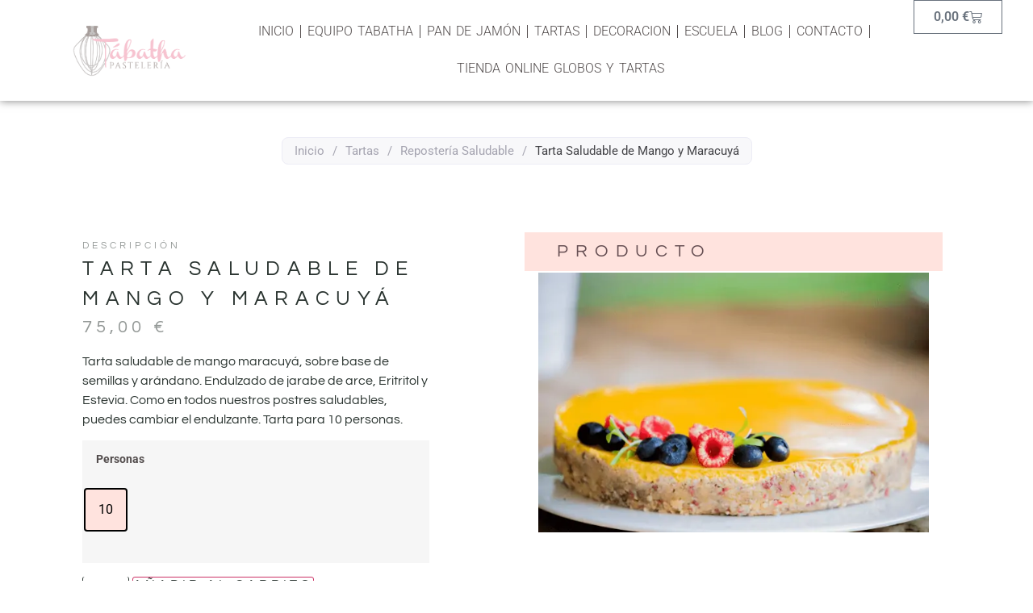

--- FILE ---
content_type: text/html; charset=UTF-8
request_url: https://www.tabathapasteleria.com/producto/tarta-saludable-mango-maracuya/
body_size: 36540
content:
<!doctype html>
<html lang="es">
<head><meta charset="UTF-8"><script>if(navigator.userAgent.match(/MSIE|Internet Explorer/i)||navigator.userAgent.match(/Trident\/7\..*?rv:11/i)){var href=document.location.href;if(!href.match(/[?&]nowprocket/)){if(href.indexOf("?")==-1){if(href.indexOf("#")==-1){document.location.href=href+"?nowprocket=1"}else{document.location.href=href.replace("#","?nowprocket=1#")}}else{if(href.indexOf("#")==-1){document.location.href=href+"&nowprocket=1"}else{document.location.href=href.replace("#","&nowprocket=1#")}}}}</script><script>(()=>{class RocketLazyLoadScripts{constructor(){this.v="1.2.6",this.triggerEvents=["keydown","mousedown","mousemove","touchmove","touchstart","touchend","wheel"],this.userEventHandler=this.t.bind(this),this.touchStartHandler=this.i.bind(this),this.touchMoveHandler=this.o.bind(this),this.touchEndHandler=this.h.bind(this),this.clickHandler=this.u.bind(this),this.interceptedClicks=[],this.interceptedClickListeners=[],this.l(this),window.addEventListener("pageshow",(t=>{this.persisted=t.persisted,this.everythingLoaded&&this.m()})),this.CSPIssue=sessionStorage.getItem("rocketCSPIssue"),document.addEventListener("securitypolicyviolation",(t=>{this.CSPIssue||"script-src-elem"!==t.violatedDirective||"data"!==t.blockedURI||(this.CSPIssue=!0,sessionStorage.setItem("rocketCSPIssue",!0))})),document.addEventListener("DOMContentLoaded",(()=>{this.k()})),this.delayedScripts={normal:[],async:[],defer:[]},this.trash=[],this.allJQueries=[]}p(t){document.hidden?t.t():(this.triggerEvents.forEach((e=>window.addEventListener(e,t.userEventHandler,{passive:!0}))),window.addEventListener("touchstart",t.touchStartHandler,{passive:!0}),window.addEventListener("mousedown",t.touchStartHandler),document.addEventListener("visibilitychange",t.userEventHandler))}_(){this.triggerEvents.forEach((t=>window.removeEventListener(t,this.userEventHandler,{passive:!0}))),document.removeEventListener("visibilitychange",this.userEventHandler)}i(t){"HTML"!==t.target.tagName&&(window.addEventListener("touchend",this.touchEndHandler),window.addEventListener("mouseup",this.touchEndHandler),window.addEventListener("touchmove",this.touchMoveHandler,{passive:!0}),window.addEventListener("mousemove",this.touchMoveHandler),t.target.addEventListener("click",this.clickHandler),this.L(t.target,!0),this.S(t.target,"onclick","rocket-onclick"),this.C())}o(t){window.removeEventListener("touchend",this.touchEndHandler),window.removeEventListener("mouseup",this.touchEndHandler),window.removeEventListener("touchmove",this.touchMoveHandler,{passive:!0}),window.removeEventListener("mousemove",this.touchMoveHandler),t.target.removeEventListener("click",this.clickHandler),this.L(t.target,!1),this.S(t.target,"rocket-onclick","onclick"),this.M()}h(){window.removeEventListener("touchend",this.touchEndHandler),window.removeEventListener("mouseup",this.touchEndHandler),window.removeEventListener("touchmove",this.touchMoveHandler,{passive:!0}),window.removeEventListener("mousemove",this.touchMoveHandler)}u(t){t.target.removeEventListener("click",this.clickHandler),this.L(t.target,!1),this.S(t.target,"rocket-onclick","onclick"),this.interceptedClicks.push(t),t.preventDefault(),t.stopPropagation(),t.stopImmediatePropagation(),this.M()}O(){window.removeEventListener("touchstart",this.touchStartHandler,{passive:!0}),window.removeEventListener("mousedown",this.touchStartHandler),this.interceptedClicks.forEach((t=>{t.target.dispatchEvent(new MouseEvent("click",{view:t.view,bubbles:!0,cancelable:!0}))}))}l(t){EventTarget.prototype.addEventListenerWPRocketBase=EventTarget.prototype.addEventListener,EventTarget.prototype.addEventListener=function(e,i,o){"click"!==e||t.windowLoaded||i===t.clickHandler||t.interceptedClickListeners.push({target:this,func:i,options:o}),(this||window).addEventListenerWPRocketBase(e,i,o)}}L(t,e){this.interceptedClickListeners.forEach((i=>{i.target===t&&(e?t.removeEventListener("click",i.func,i.options):t.addEventListener("click",i.func,i.options))})),t.parentNode!==document.documentElement&&this.L(t.parentNode,e)}D(){return new Promise((t=>{this.P?this.M=t:t()}))}C(){this.P=!0}M(){this.P=!1}S(t,e,i){t.hasAttribute&&t.hasAttribute(e)&&(event.target.setAttribute(i,event.target.getAttribute(e)),event.target.removeAttribute(e))}t(){this._(this),"loading"===document.readyState?document.addEventListener("DOMContentLoaded",this.R.bind(this)):this.R()}k(){let t=[];document.querySelectorAll("script[type=rocketlazyloadscript][data-rocket-src]").forEach((e=>{let i=e.getAttribute("data-rocket-src");if(i&&!i.startsWith("data:")){0===i.indexOf("//")&&(i=location.protocol+i);try{const o=new URL(i).origin;o!==location.origin&&t.push({src:o,crossOrigin:e.crossOrigin||"module"===e.getAttribute("data-rocket-type")})}catch(t){}}})),t=[...new Map(t.map((t=>[JSON.stringify(t),t]))).values()],this.T(t,"preconnect")}async R(){this.lastBreath=Date.now(),this.j(this),this.F(this),this.I(),this.W(),this.q(),await this.A(this.delayedScripts.normal),await this.A(this.delayedScripts.defer),await this.A(this.delayedScripts.async);try{await this.U(),await this.H(this),await this.J()}catch(t){console.error(t)}window.dispatchEvent(new Event("rocket-allScriptsLoaded")),this.everythingLoaded=!0,this.D().then((()=>{this.O()})),this.N()}W(){document.querySelectorAll("script[type=rocketlazyloadscript]").forEach((t=>{t.hasAttribute("data-rocket-src")?t.hasAttribute("async")&&!1!==t.async?this.delayedScripts.async.push(t):t.hasAttribute("defer")&&!1!==t.defer||"module"===t.getAttribute("data-rocket-type")?this.delayedScripts.defer.push(t):this.delayedScripts.normal.push(t):this.delayedScripts.normal.push(t)}))}async B(t){if(await this.G(),!0!==t.noModule||!("noModule"in HTMLScriptElement.prototype))return new Promise((e=>{let i;function o(){(i||t).setAttribute("data-rocket-status","executed"),e()}try{if(navigator.userAgent.indexOf("Firefox/")>0||""===navigator.vendor||this.CSPIssue)i=document.createElement("script"),[...t.attributes].forEach((t=>{let e=t.nodeName;"type"!==e&&("data-rocket-type"===e&&(e="type"),"data-rocket-src"===e&&(e="src"),i.setAttribute(e,t.nodeValue))})),t.text&&(i.text=t.text),i.hasAttribute("src")?(i.addEventListener("load",o),i.addEventListener("error",(function(){i.setAttribute("data-rocket-status","failed-network"),e()})),setTimeout((()=>{i.isConnected||e()}),1)):(i.text=t.text,o()),t.parentNode.replaceChild(i,t);else{const i=t.getAttribute("data-rocket-type"),s=t.getAttribute("data-rocket-src");i?(t.type=i,t.removeAttribute("data-rocket-type")):t.removeAttribute("type"),t.addEventListener("load",o),t.addEventListener("error",(i=>{this.CSPIssue&&i.target.src.startsWith("data:")?(console.log("WPRocket: data-uri blocked by CSP -> fallback"),t.removeAttribute("src"),this.B(t).then(e)):(t.setAttribute("data-rocket-status","failed-network"),e())})),s?(t.removeAttribute("data-rocket-src"),t.src=s):t.src="data:text/javascript;base64,"+window.btoa(unescape(encodeURIComponent(t.text)))}}catch(i){t.setAttribute("data-rocket-status","failed-transform"),e()}}));t.setAttribute("data-rocket-status","skipped")}async A(t){const e=t.shift();return e&&e.isConnected?(await this.B(e),this.A(t)):Promise.resolve()}q(){this.T([...this.delayedScripts.normal,...this.delayedScripts.defer,...this.delayedScripts.async],"preload")}T(t,e){var i=document.createDocumentFragment();t.forEach((t=>{const o=t.getAttribute&&t.getAttribute("data-rocket-src")||t.src;if(o&&!o.startsWith("data:")){const s=document.createElement("link");s.href=o,s.rel=e,"preconnect"!==e&&(s.as="script"),t.getAttribute&&"module"===t.getAttribute("data-rocket-type")&&(s.crossOrigin=!0),t.crossOrigin&&(s.crossOrigin=t.crossOrigin),t.integrity&&(s.integrity=t.integrity),i.appendChild(s),this.trash.push(s)}})),document.head.appendChild(i)}j(t){let e={};function i(i,o){return e[o].eventsToRewrite.indexOf(i)>=0&&!t.everythingLoaded?"rocket-"+i:i}function o(t,o){!function(t){e[t]||(e[t]={originalFunctions:{add:t.addEventListener,remove:t.removeEventListener},eventsToRewrite:[]},t.addEventListener=function(){arguments[0]=i(arguments[0],t),e[t].originalFunctions.add.apply(t,arguments)},t.removeEventListener=function(){arguments[0]=i(arguments[0],t),e[t].originalFunctions.remove.apply(t,arguments)})}(t),e[t].eventsToRewrite.push(o)}function s(e,i){let o=e[i];e[i]=null,Object.defineProperty(e,i,{get:()=>o||function(){},set(s){t.everythingLoaded?o=s:e["rocket"+i]=o=s}})}o(document,"DOMContentLoaded"),o(window,"DOMContentLoaded"),o(window,"load"),o(window,"pageshow"),o(document,"readystatechange"),s(document,"onreadystatechange"),s(window,"onload"),s(window,"onpageshow");try{Object.defineProperty(document,"readyState",{get:()=>t.rocketReadyState,set(e){t.rocketReadyState=e},configurable:!0}),document.readyState="loading"}catch(t){console.log("WPRocket DJE readyState conflict, bypassing")}}F(t){let e;function i(e){return t.everythingLoaded?e:e.split(" ").map((t=>"load"===t||0===t.indexOf("load.")?"rocket-jquery-load":t)).join(" ")}function o(o){function s(t){const e=o.fn[t];o.fn[t]=o.fn.init.prototype[t]=function(){return this[0]===window&&("string"==typeof arguments[0]||arguments[0]instanceof String?arguments[0]=i(arguments[0]):"object"==typeof arguments[0]&&Object.keys(arguments[0]).forEach((t=>{const e=arguments[0][t];delete arguments[0][t],arguments[0][i(t)]=e}))),e.apply(this,arguments),this}}o&&o.fn&&!t.allJQueries.includes(o)&&(o.fn.ready=o.fn.init.prototype.ready=function(e){return t.domReadyFired?e.bind(document)(o):document.addEventListener("rocket-DOMContentLoaded",(()=>e.bind(document)(o))),o([])},s("on"),s("one"),t.allJQueries.push(o)),e=o}o(window.jQuery),Object.defineProperty(window,"jQuery",{get:()=>e,set(t){o(t)}})}async H(t){const e=document.querySelector("script[data-webpack]");e&&(await async function(){return new Promise((t=>{e.addEventListener("load",t),e.addEventListener("error",t)}))}(),await t.K(),await t.H(t))}async U(){this.domReadyFired=!0;try{document.readyState="interactive"}catch(t){}await this.G(),document.dispatchEvent(new Event("rocket-readystatechange")),await this.G(),document.rocketonreadystatechange&&document.rocketonreadystatechange(),await this.G(),document.dispatchEvent(new Event("rocket-DOMContentLoaded")),await this.G(),window.dispatchEvent(new Event("rocket-DOMContentLoaded"))}async J(){try{document.readyState="complete"}catch(t){}await this.G(),document.dispatchEvent(new Event("rocket-readystatechange")),await this.G(),document.rocketonreadystatechange&&document.rocketonreadystatechange(),await this.G(),window.dispatchEvent(new Event("rocket-load")),await this.G(),window.rocketonload&&window.rocketonload(),await this.G(),this.allJQueries.forEach((t=>t(window).trigger("rocket-jquery-load"))),await this.G();const t=new Event("rocket-pageshow");t.persisted=this.persisted,window.dispatchEvent(t),await this.G(),window.rocketonpageshow&&window.rocketonpageshow({persisted:this.persisted}),this.windowLoaded=!0}m(){document.onreadystatechange&&document.onreadystatechange(),window.onload&&window.onload(),window.onpageshow&&window.onpageshow({persisted:this.persisted})}I(){const t=new Map;document.write=document.writeln=function(e){const i=document.currentScript;i||console.error("WPRocket unable to document.write this: "+e);const o=document.createRange(),s=i.parentElement;let n=t.get(i);void 0===n&&(n=i.nextSibling,t.set(i,n));const c=document.createDocumentFragment();o.setStart(c,0),c.appendChild(o.createContextualFragment(e)),s.insertBefore(c,n)}}async G(){Date.now()-this.lastBreath>45&&(await this.K(),this.lastBreath=Date.now())}async K(){return document.hidden?new Promise((t=>setTimeout(t))):new Promise((t=>requestAnimationFrame(t)))}N(){this.trash.forEach((t=>t.remove()))}static run(){const t=new RocketLazyLoadScripts;t.p(t)}}RocketLazyLoadScripts.run()})();</script>
	
	<meta name="viewport" content="width=device-width, initial-scale=1">
	<link rel="profile" href="https://gmpg.org/xfn/11">
	<meta name='robots' content='index, follow, max-image-preview:large, max-snippet:-1, max-video-preview:-1' />

	<!-- This site is optimized with the Yoast SEO plugin v24.9 - https://yoast.com/wordpress/plugins/seo/ -->
	<title>Tarta Saludable de Mango y Maracuyá - Tabatha Pasteleria</title><link rel="preload" data-rocket-preload as="image" href="https://www.tabathapasteleria.com/wp-content/uploads/2022/01/Tarta-sin-azucar-de-mango-y-maracuya-600x400.png" imagesrcset="https://www.tabathapasteleria.com/wp-content/uploads/2022/01/Tarta-sin-azucar-de-mango-y-maracuya-600x400.png 600w, https://www.tabathapasteleria.com/wp-content/uploads/2022/01/Tarta-sin-azucar-de-mango-y-maracuya-300x200.png 300w, https://www.tabathapasteleria.com/wp-content/uploads/2022/01/Tarta-sin-azucar-de-mango-y-maracuya-1024x683.png 1024w, https://www.tabathapasteleria.com/wp-content/uploads/2022/01/Tarta-sin-azucar-de-mango-y-maracuya-768x512.png 768w, https://www.tabathapasteleria.com/wp-content/uploads/2022/01/Tarta-sin-azucar-de-mango-y-maracuya.png 1500w" imagesizes="(max-width: 600px) 100vw, 600px" fetchpriority="high">
	<meta name="description" content="Tarta saludable de mango maracuyá, sobre base de semillas y arándano. Endulzado de jarabe de arce y Eritritol. Como en todos nuestros postres saludables, puedes cambiar el endulzante." />
	<link rel="canonical" href="https://www.tabathapasteleria.com/producto/tarta-saludable-mango-maracuya/" />
	<meta property="og:locale" content="es_ES" />
	<meta property="og:type" content="article" />
	<meta property="og:title" content="Tarta Saludable de Mango y Maracuyá - Tabatha Pasteleria" />
	<meta property="og:description" content="Tarta saludable de mango maracuyá, sobre base de semillas y arándano. Endulzado de jarabe de arce y Eritritol. Como en todos nuestros postres saludables, puedes cambiar el endulzante." />
	<meta property="og:url" content="https://www.tabathapasteleria.com/producto/tarta-saludable-mango-maracuya/" />
	<meta property="og:site_name" content="Tabatha Pasteleria" />
	<meta property="article:modified_time" content="2026-01-01T20:28:11+00:00" />
	<meta property="og:image" content="https://www.tabathapasteleria.com/wp-content/uploads/2022/01/Tarta-sin-azucar-de-mango-y-maracuya.png" />
	<meta property="og:image:width" content="1500" />
	<meta property="og:image:height" content="1000" />
	<meta property="og:image:type" content="image/png" />
	<meta name="twitter:card" content="summary_large_image" />
	<meta name="twitter:label1" content="Tiempo de lectura" />
	<meta name="twitter:data1" content="1 minuto" />
	<script type="application/ld+json" class="yoast-schema-graph">{"@context":"https://schema.org","@graph":[{"@type":"WebPage","@id":"https://www.tabathapasteleria.com/producto/tarta-saludable-mango-maracuya/","url":"https://www.tabathapasteleria.com/producto/tarta-saludable-mango-maracuya/","name":"Tarta Saludable de Mango y Maracuyá - Tabatha Pasteleria","isPartOf":{"@id":"https://www.tabathapasteleria.com/#website"},"primaryImageOfPage":{"@id":"https://www.tabathapasteleria.com/producto/tarta-saludable-mango-maracuya/#primaryimage"},"image":{"@id":"https://www.tabathapasteleria.com/producto/tarta-saludable-mango-maracuya/#primaryimage"},"thumbnailUrl":"https://www.tabathapasteleria.com/wp-content/uploads/2022/01/Tarta-sin-azucar-de-mango-y-maracuya.png","datePublished":"2022-06-16T15:21:51+00:00","dateModified":"2026-01-01T20:28:11+00:00","description":"Tarta saludable de mango maracuyá, sobre base de semillas y arándano. Endulzado de jarabe de arce y Eritritol. Como en todos nuestros postres saludables, puedes cambiar el endulzante.","breadcrumb":{"@id":"https://www.tabathapasteleria.com/producto/tarta-saludable-mango-maracuya/#breadcrumb"},"inLanguage":"es","potentialAction":[{"@type":"ReadAction","target":["https://www.tabathapasteleria.com/producto/tarta-saludable-mango-maracuya/"]}]},{"@type":"ImageObject","inLanguage":"es","@id":"https://www.tabathapasteleria.com/producto/tarta-saludable-mango-maracuya/#primaryimage","url":"https://www.tabathapasteleria.com/wp-content/uploads/2022/01/Tarta-sin-azucar-de-mango-y-maracuya.png","contentUrl":"https://www.tabathapasteleria.com/wp-content/uploads/2022/01/Tarta-sin-azucar-de-mango-y-maracuya.png","width":1500,"height":1000,"caption":"Postres saludables, sin azúcar y sin harina."},{"@type":"BreadcrumbList","@id":"https://www.tabathapasteleria.com/producto/tarta-saludable-mango-maracuya/#breadcrumb","itemListElement":[{"@type":"ListItem","position":1,"name":"Portada","item":"https://www.tabathapasteleria.com/"},{"@type":"ListItem","position":2,"name":"Tienda","item":"https://www.tabathapasteleria.com/tienda/"},{"@type":"ListItem","position":3,"name":"Tarta Saludable de Mango y Maracuyá"}]},{"@type":"WebSite","@id":"https://www.tabathapasteleria.com/#website","url":"https://www.tabathapasteleria.com/","name":"Tabatha Pasteleria","description":"","potentialAction":[{"@type":"SearchAction","target":{"@type":"EntryPoint","urlTemplate":"https://www.tabathapasteleria.com/?s={search_term_string}"},"query-input":{"@type":"PropertyValueSpecification","valueRequired":true,"valueName":"search_term_string"}}],"inLanguage":"es"}]}</script>
	<!-- / Yoast SEO plugin. -->



<link rel="alternate" type="application/rss+xml" title="Tabatha Pasteleria &raquo; Feed" href="https://www.tabathapasteleria.com/feed/" />
<link rel="alternate" type="application/rss+xml" title="Tabatha Pasteleria &raquo; Feed de los comentarios" href="https://www.tabathapasteleria.com/comments/feed/" />
<link rel="alternate" title="oEmbed (JSON)" type="application/json+oembed" href="https://www.tabathapasteleria.com/wp-json/oembed/1.0/embed?url=https%3A%2F%2Fwww.tabathapasteleria.com%2Fproducto%2Ftarta-saludable-mango-maracuya%2F" />
<link rel="alternate" title="oEmbed (XML)" type="text/xml+oembed" href="https://www.tabathapasteleria.com/wp-json/oembed/1.0/embed?url=https%3A%2F%2Fwww.tabathapasteleria.com%2Fproducto%2Ftarta-saludable-mango-maracuya%2F&#038;format=xml" />
<style id='wp-img-auto-sizes-contain-inline-css'>
img:is([sizes=auto i],[sizes^="auto," i]){contain-intrinsic-size:3000px 1500px}
/*# sourceURL=wp-img-auto-sizes-contain-inline-css */
</style>
<link rel='stylesheet' id='hello-elementor-theme-style-css' href='https://www.tabathapasteleria.com/wp-content/themes/hello-elementor/theme.min.css?ver=3.3.0' media='all' />
<link rel='stylesheet' id='elementor-frontend-css' href='https://www.tabathapasteleria.com/wp-content/uploads/elementor/css/custom-frontend.min.css?ver=1768263588' media='all' />
<link rel='stylesheet' id='eael-general-css' href='https://www.tabathapasteleria.com/wp-content/plugins/essential-addons-for-elementor-lite/assets/front-end/css/view/general.min.css?ver=6.1.11' media='all' />
<link data-minify="1" rel='stylesheet' id='eael-5822-css' href='https://www.tabathapasteleria.com/wp-content/cache/min/1/wp-content/uploads/essential-addons-elementor/eael-5822.css?ver=1768265182' media='all' />
<style id='wp-emoji-styles-inline-css'>

	img.wp-smiley, img.emoji {
		display: inline !important;
		border: none !important;
		box-shadow: none !important;
		height: 1em !important;
		width: 1em !important;
		margin: 0 0.07em !important;
		vertical-align: -0.1em !important;
		background: none !important;
		padding: 0 !important;
	}
/*# sourceURL=wp-emoji-styles-inline-css */
</style>
<link rel='stylesheet' id='wp-block-library-css' href='https://www.tabathapasteleria.com/wp-includes/css/dist/block-library/style.min.css?ver=6.9' media='all' />
<style id='getwooplugins-attribute-filter-style-inline-css'>
.storepress-search-list-wrapper{display:flex;flex-direction:column;gap:1px}.storepress-components-search-control{margin-bottom:0!important;position:relative}.storepress-components-search-control input[type=search].storepress-components-search-control__input{background:#f0f0f0;border:none;border-radius:2px;box-shadow:0 0 0 transparent;display:block;font-family:-apple-system,BlinkMacSystemFont,Segoe UI,Roboto,Oxygen-Sans,Ubuntu,Cantarell,Helvetica Neue,sans-serif;font-size:16px;height:48px;line-height:normal;margin-left:0;margin-right:0;padding:16px 48px 16px 16px;transition:box-shadow .1s linear;width:100%}@media(prefers-reduced-motion:reduce){.storepress-components-search-control input[type=search].storepress-components-search-control__input{transition-delay:0s;transition-duration:0s}}@media(min-width:600px){.storepress-components-search-control input[type=search].storepress-components-search-control__input{font-size:13px;line-height:normal}}.storepress-components-search-control input[type=search].storepress-components-search-control__input:focus{border-color:var(--wp-admin-theme-color);box-shadow:0 0 0 .5px var(--wp-admin-theme-color);outline:2px solid transparent}.storepress-components-search-control input[type=search].storepress-components-search-control__input::-webkit-input-placeholder{color:rgba(30,30,30,.62)}.storepress-components-search-control input[type=search].storepress-components-search-control__input::-moz-placeholder{color:rgba(30,30,30,.62);opacity:1}.storepress-components-search-control input[type=search].storepress-components-search-control__input:-ms-input-placeholder{color:rgba(30,30,30,.62)}@media(min-width:600px){.storepress-components-search-control input[type=search].storepress-components-search-control__input{font-size:13px}}.storepress-components-search-control input[type=search].storepress-components-search-control__input:focus{background:#fff;box-shadow:inset 0 0 0 var(--wp-admin-border-width-focus) var(--wp-components-color-accent,var(--wp-admin-theme-color,#3858e9))}.storepress-components-search-control input[type=search].storepress-components-search-control__input::-moz-placeholder{color:#757575}.storepress-components-search-control input[type=search].storepress-components-search-control__input::placeholder{color:#757575}.storepress-components-search-control input[type=search].storepress-components-search-control__input::-webkit-search-cancel-button,.storepress-components-search-control input[type=search].storepress-components-search-control__input::-webkit-search-decoration,.storepress-components-search-control input[type=search].storepress-components-search-control__input::-webkit-search-results-button,.storepress-components-search-control input[type=search].storepress-components-search-control__input::-webkit-search-results-decoration{-webkit-appearance:none}.storepress-components-search-control__icon{align-items:center;bottom:0;display:flex;justify-content:center;position:absolute;right:12px;top:0;width:24px}.storepress-components-search-control__icon>svg{margin:8px 0}.storepress-components-search-control__input-wrapper{position:relative}.storepress-search-list-search-result-wrapper{border:1px solid #f0f0f0}.storepress-search-list-search-result-wrapper li,.storepress-search-list-search-result-wrapper ul{list-style:none;margin:0;padding:0}.storepress-search-list-search-result-wrapper ul{border:1px solid #f0f0f0;max-height:40vh;overflow:auto}.storepress-search-list-search-result-wrapper li{align-items:center;border-bottom:1px solid #f0f0f0;color:#2f2f2f;display:flex;font-family:-apple-system,BlinkMacSystemFont,Segoe UI,Roboto,Oxygen-Sans,Ubuntu,Cantarell,Helvetica Neue,sans-serif;font-size:13px;gap:5px;padding:8px}.storepress-search-list-search-result-wrapper li.selected,.storepress-search-list-search-result-wrapper li:hover{background-color:#f0f0f0}.storepress-search-list-search-result-wrapper li:last-child{border-bottom:none}.storepress-search-list-search-result-wrapper li input{height:20px;margin:0;padding:0;width:20px}.storepress-search-list-search-result-wrapper li input[type=radio]{-webkit-appearance:auto;box-shadow:none}.storepress-search-list-search-result-wrapper li input[type=radio]:before{display:none}.storepress-search-list-search-result-wrapper li .storepress-search-list-search-result-item{background-color:#fff}.storepress-search-list-search-result-wrapper li .storepress-search-list-search-result-item__label{cursor:pointer}.storepress-search-list-search-result-wrapper li .storepress-search-list-search-result-item__title{box-sizing:content-box;height:20px;padding:4px}.storepress-search-list-search-result-wrapper li .storepress-search-list-search-result-item__meta{background-color:#ddd;border-radius:5px;padding:4px}
.wp-block-getwooplugins-attribute-filter .filter-items{display:flex;flex-direction:column;float:none!important;gap:10px;margin:0;padding:0}.wp-block-getwooplugins-attribute-filter .filter-items li{list-style:none}.wp-block-getwooplugins-attribute-filter .filter-items.enabled-filter-display-limit-mode .filter-item:not(.selected):nth-child(n+10){display:none!important}.wp-block-getwooplugins-attribute-filter .filter-items.enabled-filter-display-limit-mode .filter-item-more{align-self:flex-end;display:flex}.wp-block-getwooplugins-attribute-filter.is-style-button .filter-items.enabled-filter-display-limit-mode .filter-item-more{align-items:center;align-self:auto}.wp-block-getwooplugins-attribute-filter .filter-item-more{display:none}.wp-block-getwooplugins-attribute-filter .filter-item{align-items:center;display:flex;flex-direction:row;gap:10px;justify-content:space-between}.wp-block-getwooplugins-attribute-filter .filter-item .item{border:2px solid #fff;box-shadow:var(--wvs-item-box-shadow,0 0 0 1px #a8a8a8);box-sizing:border-box;display:block;height:100%;transition:box-shadow .2s ease;width:100%}.wp-block-getwooplugins-attribute-filter .filter-item .item:hover{box-shadow:var(--wvs-hover-item-box-shadow,0 0 0 3px #ddd)}.wp-block-getwooplugins-attribute-filter .filter-item .text{display:inline-block;font-size:.875em}.wp-block-getwooplugins-attribute-filter .filter-item.style-squared .count,.wp-block-getwooplugins-attribute-filter .filter-item.style-squared .item{border-radius:3px}.wp-block-getwooplugins-attribute-filter .filter-item.style-rounded .item{border-radius:100%}.wp-block-getwooplugins-attribute-filter .filter-item.style-rounded .count{border-radius:12px}.wp-block-getwooplugins-attribute-filter .filter-item-wrapper{align-items:center;display:flex;gap:10px}.wp-block-getwooplugins-attribute-filter .filter-item-contents{display:flex;height:var(--wvs-archive-product-item-height,30px);justify-content:center;position:relative;width:var(--wvs-archive-product-item-width,30px)}.wp-block-getwooplugins-attribute-filter .filter-item .count{border:1px solid rgba(0,0,0,.102);color:#000;font-size:12px;line-height:10px;min-width:10px;padding:5px;text-align:center}.wp-block-getwooplugins-attribute-filter .filter-item-inner{width:100%}.wp-block-getwooplugins-attribute-filter .filter-item.selected{order:-1}.wp-block-getwooplugins-attribute-filter .filter-item.selected .item{box-shadow:var(--wvs-selected-item-box-shadow,0 0 0 2px #000)}.wp-block-getwooplugins-attribute-filter .filter-item.selected .filter-item-inner:before{background-image:var(--wvs-tick);background-position:50%;background-repeat:no-repeat;background-size:60%;content:" ";display:block;height:100%;position:absolute;width:100%}.wp-block-getwooplugins-attribute-filter .filter-item.selected .count{background:#000;border:1px solid #000;color:#fff}.wp-block-getwooplugins-attribute-filter.is-style-button .filter-items{flex-direction:row;flex-wrap:wrap}.wp-block-getwooplugins-attribute-filter.is-style-button .filter-item{border:1px solid rgba(0,0,0,.102);border-radius:3px;margin:0;padding:5px 8px 5px 5px}.wp-block-getwooplugins-attribute-filter.is-style-button .filter-item.style-rounded{border-radius:40px}.wp-block-getwooplugins-attribute-filter.is-style-button .filter-item.selected{border:1px solid #000}

/*# sourceURL=https://www.tabathapasteleria.com/wp-content/plugins/woo-variation-swatches-pro/build/attribute-filter/style-index.css */
</style>
<style id='global-styles-inline-css'>
:root{--wp--preset--aspect-ratio--square: 1;--wp--preset--aspect-ratio--4-3: 4/3;--wp--preset--aspect-ratio--3-4: 3/4;--wp--preset--aspect-ratio--3-2: 3/2;--wp--preset--aspect-ratio--2-3: 2/3;--wp--preset--aspect-ratio--16-9: 16/9;--wp--preset--aspect-ratio--9-16: 9/16;--wp--preset--color--black: #000000;--wp--preset--color--cyan-bluish-gray: #abb8c3;--wp--preset--color--white: #ffffff;--wp--preset--color--pale-pink: #f78da7;--wp--preset--color--vivid-red: #cf2e2e;--wp--preset--color--luminous-vivid-orange: #ff6900;--wp--preset--color--luminous-vivid-amber: #fcb900;--wp--preset--color--light-green-cyan: #7bdcb5;--wp--preset--color--vivid-green-cyan: #00d084;--wp--preset--color--pale-cyan-blue: #8ed1fc;--wp--preset--color--vivid-cyan-blue: #0693e3;--wp--preset--color--vivid-purple: #9b51e0;--wp--preset--gradient--vivid-cyan-blue-to-vivid-purple: linear-gradient(135deg,rgb(6,147,227) 0%,rgb(155,81,224) 100%);--wp--preset--gradient--light-green-cyan-to-vivid-green-cyan: linear-gradient(135deg,rgb(122,220,180) 0%,rgb(0,208,130) 100%);--wp--preset--gradient--luminous-vivid-amber-to-luminous-vivid-orange: linear-gradient(135deg,rgb(252,185,0) 0%,rgb(255,105,0) 100%);--wp--preset--gradient--luminous-vivid-orange-to-vivid-red: linear-gradient(135deg,rgb(255,105,0) 0%,rgb(207,46,46) 100%);--wp--preset--gradient--very-light-gray-to-cyan-bluish-gray: linear-gradient(135deg,rgb(238,238,238) 0%,rgb(169,184,195) 100%);--wp--preset--gradient--cool-to-warm-spectrum: linear-gradient(135deg,rgb(74,234,220) 0%,rgb(151,120,209) 20%,rgb(207,42,186) 40%,rgb(238,44,130) 60%,rgb(251,105,98) 80%,rgb(254,248,76) 100%);--wp--preset--gradient--blush-light-purple: linear-gradient(135deg,rgb(255,206,236) 0%,rgb(152,150,240) 100%);--wp--preset--gradient--blush-bordeaux: linear-gradient(135deg,rgb(254,205,165) 0%,rgb(254,45,45) 50%,rgb(107,0,62) 100%);--wp--preset--gradient--luminous-dusk: linear-gradient(135deg,rgb(255,203,112) 0%,rgb(199,81,192) 50%,rgb(65,88,208) 100%);--wp--preset--gradient--pale-ocean: linear-gradient(135deg,rgb(255,245,203) 0%,rgb(182,227,212) 50%,rgb(51,167,181) 100%);--wp--preset--gradient--electric-grass: linear-gradient(135deg,rgb(202,248,128) 0%,rgb(113,206,126) 100%);--wp--preset--gradient--midnight: linear-gradient(135deg,rgb(2,3,129) 0%,rgb(40,116,252) 100%);--wp--preset--font-size--small: 13px;--wp--preset--font-size--medium: 20px;--wp--preset--font-size--large: 36px;--wp--preset--font-size--x-large: 42px;--wp--preset--spacing--20: 0.44rem;--wp--preset--spacing--30: 0.67rem;--wp--preset--spacing--40: 1rem;--wp--preset--spacing--50: 1.5rem;--wp--preset--spacing--60: 2.25rem;--wp--preset--spacing--70: 3.38rem;--wp--preset--spacing--80: 5.06rem;--wp--preset--shadow--natural: 6px 6px 9px rgba(0, 0, 0, 0.2);--wp--preset--shadow--deep: 12px 12px 50px rgba(0, 0, 0, 0.4);--wp--preset--shadow--sharp: 6px 6px 0px rgba(0, 0, 0, 0.2);--wp--preset--shadow--outlined: 6px 6px 0px -3px rgb(255, 255, 255), 6px 6px rgb(0, 0, 0);--wp--preset--shadow--crisp: 6px 6px 0px rgb(0, 0, 0);}:root { --wp--style--global--content-size: 800px;--wp--style--global--wide-size: 1200px; }:where(body) { margin: 0; }.wp-site-blocks > .alignleft { float: left; margin-right: 2em; }.wp-site-blocks > .alignright { float: right; margin-left: 2em; }.wp-site-blocks > .aligncenter { justify-content: center; margin-left: auto; margin-right: auto; }:where(.wp-site-blocks) > * { margin-block-start: 24px; margin-block-end: 0; }:where(.wp-site-blocks) > :first-child { margin-block-start: 0; }:where(.wp-site-blocks) > :last-child { margin-block-end: 0; }:root { --wp--style--block-gap: 24px; }:root :where(.is-layout-flow) > :first-child{margin-block-start: 0;}:root :where(.is-layout-flow) > :last-child{margin-block-end: 0;}:root :where(.is-layout-flow) > *{margin-block-start: 24px;margin-block-end: 0;}:root :where(.is-layout-constrained) > :first-child{margin-block-start: 0;}:root :where(.is-layout-constrained) > :last-child{margin-block-end: 0;}:root :where(.is-layout-constrained) > *{margin-block-start: 24px;margin-block-end: 0;}:root :where(.is-layout-flex){gap: 24px;}:root :where(.is-layout-grid){gap: 24px;}.is-layout-flow > .alignleft{float: left;margin-inline-start: 0;margin-inline-end: 2em;}.is-layout-flow > .alignright{float: right;margin-inline-start: 2em;margin-inline-end: 0;}.is-layout-flow > .aligncenter{margin-left: auto !important;margin-right: auto !important;}.is-layout-constrained > .alignleft{float: left;margin-inline-start: 0;margin-inline-end: 2em;}.is-layout-constrained > .alignright{float: right;margin-inline-start: 2em;margin-inline-end: 0;}.is-layout-constrained > .aligncenter{margin-left: auto !important;margin-right: auto !important;}.is-layout-constrained > :where(:not(.alignleft):not(.alignright):not(.alignfull)){max-width: var(--wp--style--global--content-size);margin-left: auto !important;margin-right: auto !important;}.is-layout-constrained > .alignwide{max-width: var(--wp--style--global--wide-size);}body .is-layout-flex{display: flex;}.is-layout-flex{flex-wrap: wrap;align-items: center;}.is-layout-flex > :is(*, div){margin: 0;}body .is-layout-grid{display: grid;}.is-layout-grid > :is(*, div){margin: 0;}body{padding-top: 0px;padding-right: 0px;padding-bottom: 0px;padding-left: 0px;}a:where(:not(.wp-element-button)){text-decoration: underline;}:root :where(.wp-element-button, .wp-block-button__link){background-color: #32373c;border-width: 0;color: #fff;font-family: inherit;font-size: inherit;font-style: inherit;font-weight: inherit;letter-spacing: inherit;line-height: inherit;padding-top: calc(0.667em + 2px);padding-right: calc(1.333em + 2px);padding-bottom: calc(0.667em + 2px);padding-left: calc(1.333em + 2px);text-decoration: none;text-transform: inherit;}.has-black-color{color: var(--wp--preset--color--black) !important;}.has-cyan-bluish-gray-color{color: var(--wp--preset--color--cyan-bluish-gray) !important;}.has-white-color{color: var(--wp--preset--color--white) !important;}.has-pale-pink-color{color: var(--wp--preset--color--pale-pink) !important;}.has-vivid-red-color{color: var(--wp--preset--color--vivid-red) !important;}.has-luminous-vivid-orange-color{color: var(--wp--preset--color--luminous-vivid-orange) !important;}.has-luminous-vivid-amber-color{color: var(--wp--preset--color--luminous-vivid-amber) !important;}.has-light-green-cyan-color{color: var(--wp--preset--color--light-green-cyan) !important;}.has-vivid-green-cyan-color{color: var(--wp--preset--color--vivid-green-cyan) !important;}.has-pale-cyan-blue-color{color: var(--wp--preset--color--pale-cyan-blue) !important;}.has-vivid-cyan-blue-color{color: var(--wp--preset--color--vivid-cyan-blue) !important;}.has-vivid-purple-color{color: var(--wp--preset--color--vivid-purple) !important;}.has-black-background-color{background-color: var(--wp--preset--color--black) !important;}.has-cyan-bluish-gray-background-color{background-color: var(--wp--preset--color--cyan-bluish-gray) !important;}.has-white-background-color{background-color: var(--wp--preset--color--white) !important;}.has-pale-pink-background-color{background-color: var(--wp--preset--color--pale-pink) !important;}.has-vivid-red-background-color{background-color: var(--wp--preset--color--vivid-red) !important;}.has-luminous-vivid-orange-background-color{background-color: var(--wp--preset--color--luminous-vivid-orange) !important;}.has-luminous-vivid-amber-background-color{background-color: var(--wp--preset--color--luminous-vivid-amber) !important;}.has-light-green-cyan-background-color{background-color: var(--wp--preset--color--light-green-cyan) !important;}.has-vivid-green-cyan-background-color{background-color: var(--wp--preset--color--vivid-green-cyan) !important;}.has-pale-cyan-blue-background-color{background-color: var(--wp--preset--color--pale-cyan-blue) !important;}.has-vivid-cyan-blue-background-color{background-color: var(--wp--preset--color--vivid-cyan-blue) !important;}.has-vivid-purple-background-color{background-color: var(--wp--preset--color--vivid-purple) !important;}.has-black-border-color{border-color: var(--wp--preset--color--black) !important;}.has-cyan-bluish-gray-border-color{border-color: var(--wp--preset--color--cyan-bluish-gray) !important;}.has-white-border-color{border-color: var(--wp--preset--color--white) !important;}.has-pale-pink-border-color{border-color: var(--wp--preset--color--pale-pink) !important;}.has-vivid-red-border-color{border-color: var(--wp--preset--color--vivid-red) !important;}.has-luminous-vivid-orange-border-color{border-color: var(--wp--preset--color--luminous-vivid-orange) !important;}.has-luminous-vivid-amber-border-color{border-color: var(--wp--preset--color--luminous-vivid-amber) !important;}.has-light-green-cyan-border-color{border-color: var(--wp--preset--color--light-green-cyan) !important;}.has-vivid-green-cyan-border-color{border-color: var(--wp--preset--color--vivid-green-cyan) !important;}.has-pale-cyan-blue-border-color{border-color: var(--wp--preset--color--pale-cyan-blue) !important;}.has-vivid-cyan-blue-border-color{border-color: var(--wp--preset--color--vivid-cyan-blue) !important;}.has-vivid-purple-border-color{border-color: var(--wp--preset--color--vivid-purple) !important;}.has-vivid-cyan-blue-to-vivid-purple-gradient-background{background: var(--wp--preset--gradient--vivid-cyan-blue-to-vivid-purple) !important;}.has-light-green-cyan-to-vivid-green-cyan-gradient-background{background: var(--wp--preset--gradient--light-green-cyan-to-vivid-green-cyan) !important;}.has-luminous-vivid-amber-to-luminous-vivid-orange-gradient-background{background: var(--wp--preset--gradient--luminous-vivid-amber-to-luminous-vivid-orange) !important;}.has-luminous-vivid-orange-to-vivid-red-gradient-background{background: var(--wp--preset--gradient--luminous-vivid-orange-to-vivid-red) !important;}.has-very-light-gray-to-cyan-bluish-gray-gradient-background{background: var(--wp--preset--gradient--very-light-gray-to-cyan-bluish-gray) !important;}.has-cool-to-warm-spectrum-gradient-background{background: var(--wp--preset--gradient--cool-to-warm-spectrum) !important;}.has-blush-light-purple-gradient-background{background: var(--wp--preset--gradient--blush-light-purple) !important;}.has-blush-bordeaux-gradient-background{background: var(--wp--preset--gradient--blush-bordeaux) !important;}.has-luminous-dusk-gradient-background{background: var(--wp--preset--gradient--luminous-dusk) !important;}.has-pale-ocean-gradient-background{background: var(--wp--preset--gradient--pale-ocean) !important;}.has-electric-grass-gradient-background{background: var(--wp--preset--gradient--electric-grass) !important;}.has-midnight-gradient-background{background: var(--wp--preset--gradient--midnight) !important;}.has-small-font-size{font-size: var(--wp--preset--font-size--small) !important;}.has-medium-font-size{font-size: var(--wp--preset--font-size--medium) !important;}.has-large-font-size{font-size: var(--wp--preset--font-size--large) !important;}.has-x-large-font-size{font-size: var(--wp--preset--font-size--x-large) !important;}
:root :where(.wp-block-pullquote){font-size: 1.5em;line-height: 1.6;}
/*# sourceURL=global-styles-inline-css */
</style>
<link data-minify="1" rel='stylesheet' id='pisol-pickup-location-date-time-css' href='https://www.tabathapasteleria.com/wp-content/cache/min/1/wp-content/plugins/pisol-pickup-location-date-time/public/css/pisol-pickup-location-date-time-public.css?ver=1768263590' media='all' />
<link data-minify="1" rel='stylesheet' id='product-category-control-date-time-css' href='https://www.tabathapasteleria.com/wp-content/cache/min/1/wp-content/plugins/product-category-control-date-time/public/css/product-category-control-date-time-public.css?ver=1768263590' media='all' />
<link rel='stylesheet' id='photoswipe-css' href='https://www.tabathapasteleria.com/wp-content/plugins/woocommerce/assets/css/photoswipe/photoswipe.min.css?ver=9.8.6' media='all' />
<link rel='stylesheet' id='photoswipe-default-skin-css' href='https://www.tabathapasteleria.com/wp-content/plugins/woocommerce/assets/css/photoswipe/default-skin/default-skin.min.css?ver=9.8.6' media='all' />
<link data-minify="1" rel='stylesheet' id='woocommerce-layout-css' href='https://www.tabathapasteleria.com/wp-content/cache/min/1/wp-content/plugins/woocommerce/assets/css/woocommerce-layout.css?ver=1768263590' media='all' />
<link data-minify="1" rel='stylesheet' id='woocommerce-smallscreen-css' href='https://www.tabathapasteleria.com/wp-content/cache/min/1/wp-content/plugins/woocommerce/assets/css/woocommerce-smallscreen.css?ver=1768263590' media='only screen and (max-width: 768px)' />
<link data-minify="1" rel='stylesheet' id='woocommerce-general-css' href='https://www.tabathapasteleria.com/wp-content/cache/min/1/wp-content/plugins/woocommerce/assets/css/woocommerce.css?ver=1768263590' media='all' />
<style id='woocommerce-inline-inline-css'>
.woocommerce form .form-row .required { visibility: visible; }
/*# sourceURL=woocommerce-inline-inline-css */
</style>
<link rel='stylesheet' id='shippingdistance-managment-css' href='https://www.tabathapasteleria.com/wp-content/plugins/wpali-shipping-rate-distance/includes/css/class-wpali-shipping-rate-distance-public.css?ver=1.1.4' media='all' />
<link rel='stylesheet' id='cmplz-general-css' href='https://www.tabathapasteleria.com/wp-content/plugins/complianz-gdpr/assets/css/cookieblocker.min.css?ver=1767532178' media='all' />
<link rel='stylesheet' id='woo-variation-swatches-css' href='https://www.tabathapasteleria.com/wp-content/plugins/woo-variation-swatches/assets/css/frontend.min.css?ver=1742509084' media='all' />
<style id='woo-variation-swatches-inline-css'>
:root {
--wvs-tick:url("data:image/svg+xml;utf8,%3Csvg filter='drop-shadow(0px 0px 2px rgb(0 0 0 / .8))' xmlns='http://www.w3.org/2000/svg'  viewBox='0 0 30 30'%3E%3Cpath fill='none' stroke='%23ffffff' stroke-linecap='round' stroke-linejoin='round' stroke-width='4' d='M4 16L11 23 27 7'/%3E%3C/svg%3E");

--wvs-cross:url("data:image/svg+xml;utf8,%3Csvg filter='drop-shadow(0px 0px 5px rgb(255 255 255 / .6))' xmlns='http://www.w3.org/2000/svg' width='72px' height='72px' viewBox='0 0 24 24'%3E%3Cpath fill='none' stroke='%23ff0000' stroke-linecap='round' stroke-width='0.6' d='M5 5L19 19M19 5L5 19'/%3E%3C/svg%3E");
--wvs-position:flex-start;
--wvs-single-product-large-item-width:40px;
--wvs-single-product-large-item-height:40px;
--wvs-single-product-large-item-font-size:16px;
--wvs-single-product-item-width:50px;
--wvs-single-product-item-height:50px;
--wvs-single-product-item-font-size:16px;
--wvs-archive-product-item-width:30px;
--wvs-archive-product-item-height:30px;
--wvs-archive-product-item-font-size:16px;
--wvs-tooltip-background-color:#ffffff;
--wvs-tooltip-text-color:#000000;
--wvs-item-box-shadow:0 0 0 1px #000000;
--wvs-item-background-color:#ffffff;
--wvs-item-text-color:#000000;
--wvs-hover-item-box-shadow:0 0 0 3px #000000;
--wvs-hover-item-background-color:#FFFFFF;
--wvs-hover-item-text-color:#000000;
--wvs-selected-item-box-shadow:0 0 0 2px #000000;
--wvs-selected-item-background-color:#FFE3DE;
--wvs-selected-item-text-color:#000000}
/*# sourceURL=woo-variation-swatches-inline-css */
</style>
<link data-minify="1" rel='stylesheet' id='brands-styles-css' href='https://www.tabathapasteleria.com/wp-content/cache/min/1/wp-content/plugins/woocommerce/assets/css/brands.css?ver=1768263590' media='all' />
<link rel='stylesheet' id='hello-elementor-css' href='https://www.tabathapasteleria.com/wp-content/themes/hello-elementor/style.min.css?ver=3.3.0' media='all' />
<link rel='stylesheet' id='hello-elementor-header-footer-css' href='https://www.tabathapasteleria.com/wp-content/themes/hello-elementor/header-footer.min.css?ver=3.3.0' media='all' />
<link rel='stylesheet' id='elementor-post-10-css' href='https://www.tabathapasteleria.com/wp-content/uploads/elementor/css/post-10.css?ver=1768263589' media='all' />
<link rel='stylesheet' id='widget-image-css' href='https://www.tabathapasteleria.com/wp-content/plugins/elementor/assets/css/widget-image.min.css?ver=3.34.0' media='all' />
<link rel='stylesheet' id='widget-nav-menu-css' href='https://www.tabathapasteleria.com/wp-content/uploads/elementor/css/custom-pro-widget-nav-menu.min.css?ver=1768263588' media='all' />
<link rel='stylesheet' id='widget-woocommerce-menu-cart-css' href='https://www.tabathapasteleria.com/wp-content/uploads/elementor/css/custom-pro-widget-woocommerce-menu-cart.min.css?ver=1768263589' media='all' />
<link rel='stylesheet' id='e-sticky-css' href='https://www.tabathapasteleria.com/wp-content/plugins/elementor-pro/assets/css/modules/sticky.min.css?ver=3.28.3' media='all' />
<link rel='stylesheet' id='widget-heading-css' href='https://www.tabathapasteleria.com/wp-content/plugins/elementor/assets/css/widget-heading.min.css?ver=3.34.0' media='all' />
<link rel='stylesheet' id='widget-social-icons-css' href='https://www.tabathapasteleria.com/wp-content/plugins/elementor/assets/css/widget-social-icons.min.css?ver=3.34.0' media='all' />
<link rel='stylesheet' id='e-apple-webkit-css' href='https://www.tabathapasteleria.com/wp-content/uploads/elementor/css/custom-apple-webkit.min.css?ver=1768263588' media='all' />
<link rel='stylesheet' id='widget-woocommerce-product-price-css' href='https://www.tabathapasteleria.com/wp-content/plugins/elementor-pro/assets/css/widget-woocommerce-product-price.min.css?ver=3.28.3' media='all' />
<link rel='stylesheet' id='widget-woocommerce-product-add-to-cart-css' href='https://www.tabathapasteleria.com/wp-content/uploads/elementor/css/custom-pro-widget-woocommerce-product-add-to-cart.min.css?ver=1768263589' media='all' />
<link rel='stylesheet' id='widget-woocommerce-product-images-css' href='https://www.tabathapasteleria.com/wp-content/plugins/elementor-pro/assets/css/widget-woocommerce-product-images.min.css?ver=3.28.3' media='all' />
<link rel='stylesheet' id='e-animation-slideInUp-css' href='https://www.tabathapasteleria.com/wp-content/plugins/elementor/assets/lib/animations/styles/slideInUp.min.css?ver=3.34.0' media='all' />
<link rel='stylesheet' id='widget-woocommerce-products-css' href='https://www.tabathapasteleria.com/wp-content/plugins/elementor-pro/assets/css/widget-woocommerce-products.min.css?ver=3.28.3' media='all' />
<link rel='stylesheet' id='e-animation-fadeInUp-css' href='https://www.tabathapasteleria.com/wp-content/plugins/elementor/assets/lib/animations/styles/fadeInUp.min.css?ver=3.34.0' media='all' />
<link rel='stylesheet' id='e-motion-fx-css' href='https://www.tabathapasteleria.com/wp-content/plugins/elementor-pro/assets/css/modules/motion-fx.min.css?ver=3.28.3' media='all' />
<link rel='stylesheet' id='widget-icon-list-css' href='https://www.tabathapasteleria.com/wp-content/uploads/elementor/css/custom-widget-icon-list.min.css?ver=1768263588' media='all' />
<link rel='stylesheet' id='widget-call-to-action-css' href='https://www.tabathapasteleria.com/wp-content/uploads/elementor/css/custom-pro-widget-call-to-action.min.css?ver=1768263588' media='all' />
<link rel='stylesheet' id='e-transitions-css' href='https://www.tabathapasteleria.com/wp-content/plugins/elementor-pro/assets/css/conditionals/transitions.min.css?ver=3.28.3' media='all' />
<link data-minify="1" rel='stylesheet' id='swiper-css' href='https://www.tabathapasteleria.com/wp-content/cache/min/1/wp-content/plugins/elementor/assets/lib/swiper/v8/css/swiper.min.css?ver=1768265182' media='all' />
<link rel='stylesheet' id='e-swiper-css' href='https://www.tabathapasteleria.com/wp-content/plugins/elementor/assets/css/conditionals/e-swiper.min.css?ver=3.34.0' media='all' />
<link rel='stylesheet' id='widget-testimonial-carousel-css' href='https://www.tabathapasteleria.com/wp-content/uploads/elementor/css/custom-pro-widget-testimonial-carousel.min.css?ver=3.28.3' media='all' />
<link rel='stylesheet' id='widget-carousel-module-base-css' href='https://www.tabathapasteleria.com/wp-content/plugins/elementor-pro/assets/css/widget-carousel-module-base.min.css?ver=3.28.3' media='all' />
<link data-minify="1" rel='stylesheet' id='elementor-icons-css' href='https://www.tabathapasteleria.com/wp-content/cache/min/1/wp-content/plugins/elementor/assets/lib/eicons/css/elementor-icons.min.css?ver=1768263590' media='all' />
<style id='elementor-icons-inline-css'>

		.elementor-add-new-section .elementor-add-templately-promo-button{
            background-color: #5d4fff;
            background-image: url(https://www.tabathapasteleria.com/wp-content/plugins/essential-addons-for-elementor-lite/assets/admin/images/templately/logo-icon.svg);
            background-repeat: no-repeat;
            background-position: center center;
            position: relative;
        }
        
		.elementor-add-new-section .elementor-add-templately-promo-button > i{
            height: 12px;
        }
        
        body .elementor-add-new-section .elementor-add-section-area-button {
            margin-left: 0;
        }

		.elementor-add-new-section .elementor-add-templately-promo-button{
            background-color: #5d4fff;
            background-image: url(https://www.tabathapasteleria.com/wp-content/plugins/essential-addons-for-elementor-lite/assets/admin/images/templately/logo-icon.svg);
            background-repeat: no-repeat;
            background-position: center center;
            position: relative;
        }
        
		.elementor-add-new-section .elementor-add-templately-promo-button > i{
            height: 12px;
        }
        
        body .elementor-add-new-section .elementor-add-section-area-button {
            margin-left: 0;
        }
/*# sourceURL=elementor-icons-inline-css */
</style>
<link data-minify="1" rel='stylesheet' id='ppom-main-css' href='https://www.tabathapasteleria.com/wp-content/cache/min/1/wp-content/plugins/woocommerce-product-addon/css/ppom-style.css?ver=1768263590' media='all' />
<link rel='stylesheet' id='elementor-post-12-css' href='https://www.tabathapasteleria.com/wp-content/uploads/elementor/css/post-12.css?ver=1768263589' media='all' />
<link rel='stylesheet' id='elementor-post-84-css' href='https://www.tabathapasteleria.com/wp-content/uploads/elementor/css/post-84.css?ver=1768263589' media='all' />
<link rel='stylesheet' id='elementor-post-5822-css' href='https://www.tabathapasteleria.com/wp-content/uploads/elementor/css/post-5822.css?ver=1768263607' media='all' />
<link data-minify="1" rel='stylesheet' id='elementor-gf-local-roboto-css' href='https://www.tabathapasteleria.com/wp-content/cache/min/1/wp-content/uploads/elementor/google-fonts/css/roboto.css?ver=1768263590' media='all' />
<link data-minify="1" rel='stylesheet' id='elementor-gf-local-mulish-css' href='https://www.tabathapasteleria.com/wp-content/cache/min/1/wp-content/uploads/elementor/google-fonts/css/mulish.css?ver=1768263590' media='all' />
<link data-minify="1" rel='stylesheet' id='elementor-gf-local-bebasneue-css' href='https://www.tabathapasteleria.com/wp-content/cache/min/1/wp-content/uploads/elementor/google-fonts/css/bebasneue.css?ver=1768263590' media='all' />
<link data-minify="1" rel='stylesheet' id='elementor-gf-local-montez-css' href='https://www.tabathapasteleria.com/wp-content/cache/min/1/wp-content/uploads/elementor/google-fonts/css/montez.css?ver=1768263590' media='all' />
<link data-minify="1" rel='stylesheet' id='elementor-gf-local-questrial-css' href='https://www.tabathapasteleria.com/wp-content/cache/min/1/wp-content/uploads/elementor/google-fonts/css/questrial.css?ver=1768265182' media='all' />
<link rel='stylesheet' id='elementor-icons-shared-0-css' href='https://www.tabathapasteleria.com/wp-content/plugins/elementor/assets/lib/font-awesome/css/fontawesome.min.css?ver=5.15.3' media='all' />
<link data-minify="1" rel='stylesheet' id='elementor-icons-fa-solid-css' href='https://www.tabathapasteleria.com/wp-content/cache/min/1/wp-content/plugins/elementor/assets/lib/font-awesome/css/solid.min.css?ver=1768263590' media='all' />
<link data-minify="1" rel='stylesheet' id='elementor-icons-fa-brands-css' href='https://www.tabathapasteleria.com/wp-content/cache/min/1/wp-content/plugins/elementor/assets/lib/font-awesome/css/brands.min.css?ver=1768263590' media='all' />
<script type="rocketlazyloadscript" data-rocket-src="https://www.tabathapasteleria.com/wp-includes/js/jquery/jquery.min.js?ver=3.7.1" id="jquery-core-js" data-rocket-defer defer></script>
<script type="rocketlazyloadscript" data-rocket-src="https://www.tabathapasteleria.com/wp-includes/js/jquery/jquery-migrate.min.js?ver=3.4.1" id="jquery-migrate-js" data-rocket-defer defer></script>
<script type="rocketlazyloadscript" data-minify="1" data-rocket-src="https://www.tabathapasteleria.com/wp-content/cache/min/1/wp-content/plugins/product-category-control-date-time/public/js/product-category-control-date-time-public.js?ver=1748284456" id="product-category-control-date-time-js" data-rocket-defer defer></script>
<script type="rocketlazyloadscript" data-rocket-src="https://www.tabathapasteleria.com/wp-content/plugins/woocommerce/assets/js/jquery-blockui/jquery.blockUI.min.js?ver=2.7.0-wc.9.8.6" id="jquery-blockui-js" data-wp-strategy="defer" data-rocket-defer defer></script>
<script id="wc-add-to-cart-js-extra">
var wc_add_to_cart_params = {"ajax_url":"/wp-admin/admin-ajax.php","wc_ajax_url":"/?wc-ajax=%%endpoint%%","i18n_view_cart":"Ver carrito","cart_url":"https://www.tabathapasteleria.com/carrito/","is_cart":"","cart_redirect_after_add":"no"};
//# sourceURL=wc-add-to-cart-js-extra
</script>
<script type="rocketlazyloadscript" data-rocket-src="https://www.tabathapasteleria.com/wp-content/plugins/woocommerce/assets/js/frontend/add-to-cart.min.js?ver=9.8.6" id="wc-add-to-cart-js" defer data-wp-strategy="defer"></script>
<script type="rocketlazyloadscript" data-rocket-src="https://www.tabathapasteleria.com/wp-content/plugins/woocommerce/assets/js/zoom/jquery.zoom.min.js?ver=1.7.21-wc.9.8.6" id="zoom-js" defer data-wp-strategy="defer"></script>
<script type="rocketlazyloadscript" data-rocket-src="https://www.tabathapasteleria.com/wp-content/plugins/woocommerce/assets/js/flexslider/jquery.flexslider.min.js?ver=2.7.2-wc.9.8.6" id="flexslider-js" defer data-wp-strategy="defer"></script>
<script type="rocketlazyloadscript" data-rocket-src="https://www.tabathapasteleria.com/wp-content/plugins/woocommerce/assets/js/photoswipe/photoswipe.min.js?ver=4.1.1-wc.9.8.6" id="photoswipe-js" defer data-wp-strategy="defer"></script>
<script type="rocketlazyloadscript" data-rocket-src="https://www.tabathapasteleria.com/wp-content/plugins/woocommerce/assets/js/photoswipe/photoswipe-ui-default.min.js?ver=4.1.1-wc.9.8.6" id="photoswipe-ui-default-js" defer data-wp-strategy="defer"></script>
<script id="wc-single-product-js-extra">
var wc_single_product_params = {"i18n_required_rating_text":"Por favor elige una puntuaci\u00f3n","i18n_rating_options":["1 de 5 estrellas","2 de 5 estrellas","3 de 5 estrellas","4 de 5 estrellas","5 de 5 estrellas"],"i18n_product_gallery_trigger_text":"Ver galer\u00eda de im\u00e1genes a pantalla completa","review_rating_required":"yes","flexslider":{"rtl":false,"animation":"slide","smoothHeight":true,"directionNav":false,"controlNav":"thumbnails","slideshow":false,"animationSpeed":500,"animationLoop":false,"allowOneSlide":false},"zoom_enabled":"1","zoom_options":[],"photoswipe_enabled":"1","photoswipe_options":{"shareEl":false,"closeOnScroll":false,"history":false,"hideAnimationDuration":0,"showAnimationDuration":0},"flexslider_enabled":"1"};
//# sourceURL=wc-single-product-js-extra
</script>
<script type="rocketlazyloadscript" data-rocket-src="https://www.tabathapasteleria.com/wp-content/plugins/woocommerce/assets/js/frontend/single-product.min.js?ver=9.8.6" id="wc-single-product-js" defer data-wp-strategy="defer"></script>
<script type="rocketlazyloadscript" data-rocket-src="https://www.tabathapasteleria.com/wp-content/plugins/woocommerce/assets/js/js-cookie/js.cookie.min.js?ver=2.1.4-wc.9.8.6" id="js-cookie-js" defer data-wp-strategy="defer"></script>
<script id="woocommerce-js-extra">
var woocommerce_params = {"ajax_url":"/wp-admin/admin-ajax.php","wc_ajax_url":"/?wc-ajax=%%endpoint%%","i18n_password_show":"Mostrar contrase\u00f1a","i18n_password_hide":"Ocultar contrase\u00f1a"};
//# sourceURL=woocommerce-js-extra
</script>
<script type="rocketlazyloadscript" data-rocket-src="https://www.tabathapasteleria.com/wp-content/plugins/woocommerce/assets/js/frontend/woocommerce.min.js?ver=9.8.6" id="woocommerce-js" defer data-wp-strategy="defer"></script>
<script type="rocketlazyloadscript" data-minify="1" data-rocket-src="https://www.tabathapasteleria.com/wp-content/cache/min/1/wp-content/plugins/wpali-shipping-rate-distance/includes/js/class-wpali-shipping-rate-distance-public.js?ver=1748284456" id="shippingdistance-man-js" data-rocket-defer defer></script>
<link rel="https://api.w.org/" href="https://www.tabathapasteleria.com/wp-json/" /><link rel="alternate" title="JSON" type="application/json" href="https://www.tabathapasteleria.com/wp-json/wp/v2/product/1792" /><link rel="EditURI" type="application/rsd+xml" title="RSD" href="https://www.tabathapasteleria.com/xmlrpc.php?rsd" />
<meta name="generator" content="WordPress 6.9" />
<meta name="generator" content="WooCommerce 9.8.6" />
<link rel='shortlink' href='https://www.tabathapasteleria.com/?p=1792' />

		<!-- Google Tag Manager -->
		<script type="rocketlazyloadscript">!function(){"use strict";function l(e){for(var t=e,r=0,n=document.cookie.split(";");r<n.length;r++){var o=n[r].split("=");if(o[0].trim()===t)return o[1]}}function s(e){return localStorage.getItem(e)}function u(e){return window[e]}function A(e,t){e=document.querySelector(e);return t?null==e?void 0:e.getAttribute(t):null==e?void 0:e.textContent}var e=window,t=document,r="script",n="dataLayer",o="https://neoss.tabathapasteleria.com",a="",i="sCwzuwevpk",c="yr=aWQ9R1RNLTUzU0xRRlI%3D&amp;type=5652856a",g="cookie",v="_sbp",E="",d=!1;try{var d=!!g&&(m=navigator.userAgent,!!(m=new RegExp("Version/([0-9._]+)(.*Mobile)?.*Safari.*").exec(m)))&&16.4<=parseFloat(m[1]),f="stapeUserId"===g,I=d&&!f?function(e,t,r){void 0===t&&(t="");var n={cookie:l,localStorage:s,jsVariable:u,cssSelector:A},t=Array.isArray(t)?t:[t];if(e&&n[e])for(var o=n[e],a=0,i=t;a<i.length;a++){var c=i[a],c=r?o(c,r):o(c);if(c)return c}else console.warn("invalid uid source",e)}(g,v,E):void 0;d=d&&(!!I||f)}catch(e){console.error(e)}var m=e,g=(m[n]=m[n]||[],m[n].push({"gtm.start":(new Date).getTime(),event:"gtm.js"}),t.getElementsByTagName(r)[0]),v=I?"&bi="+encodeURIComponent(I):"",E=t.createElement(r),f=(d&&(i=8<i.length?i.replace(/([a-z]{8}$)/,"kp$1"):"kp"+i),!d&&a?a:o);E.async=!0,E.src=f+"/"+i+".js?"+c+v,null!=(e=g.parentNode)&&e.insertBefore(E,g)}();</script>
		<!-- End Google Tag Manager -->
					<style>.cmplz-hidden {
					display: none !important;
				}</style><style>.woocommerce-product-gallery{ opacity: 1 !important; }</style><!-- Google site verification - Google for WooCommerce -->
<meta name="google-site-verification" content="02BOoqu4lqf5a2FsaD3W8kf_NVoUtWcVGiFdkZpnDDI" />
<meta name="description" content="Tarta saludable de mango y maracuyá.">
	<noscript><style>.woocommerce-product-gallery{ opacity: 1 !important; }</style></noscript>
	<meta name="generator" content="Elementor 3.34.0; features: additional_custom_breakpoints; settings: css_print_method-external, google_font-enabled, font_display-auto">
<!-- Google Tag Manager -->
<script type="rocketlazyloadscript">(function(w,d,s,l,i){w[l]=w[l]||[];w[l].push({'gtm.start':
new Date().getTime(),event:'gtm.js'});var f=d.getElementsByTagName(s)[0],
j=d.createElement(s),dl=l!='dataLayer'?'&l='+l:'';j.async=true;j.src=
'https://www.googletagmanager.com/gtm.js?id='+i+dl;f.parentNode.insertBefore(j,f);
})(window,document,'script','dataLayer','GTM-53SLQFR');</script>
<!-- End Google Tag Manager -->
			<style>
				.e-con.e-parent:nth-of-type(n+4):not(.e-lazyloaded):not(.e-no-lazyload),
				.e-con.e-parent:nth-of-type(n+4):not(.e-lazyloaded):not(.e-no-lazyload) * {
					background-image: none !important;
				}
				@media screen and (max-height: 1024px) {
					.e-con.e-parent:nth-of-type(n+3):not(.e-lazyloaded):not(.e-no-lazyload),
					.e-con.e-parent:nth-of-type(n+3):not(.e-lazyloaded):not(.e-no-lazyload) * {
						background-image: none !important;
					}
				}
				@media screen and (max-height: 640px) {
					.e-con.e-parent:nth-of-type(n+2):not(.e-lazyloaded):not(.e-no-lazyload),
					.e-con.e-parent:nth-of-type(n+2):not(.e-lazyloaded):not(.e-no-lazyload) * {
						background-image: none !important;
					}
				}
			</style>
			<link rel="icon" href="https://www.tabathapasteleria.com/wp-content/uploads/2022/01/Tabatha_LOGO_FINAL_L-100x100.png" sizes="32x32" />
<link rel="icon" href="https://www.tabathapasteleria.com/wp-content/uploads/2022/01/Tabatha_LOGO_FINAL_L-300x300.png" sizes="192x192" />
<link rel="apple-touch-icon" href="https://www.tabathapasteleria.com/wp-content/uploads/2022/01/Tabatha_LOGO_FINAL_L-300x300.png" />
<meta name="msapplication-TileImage" content="https://www.tabathapasteleria.com/wp-content/uploads/2022/01/Tabatha_LOGO_FINAL_L-300x300.png" />

		<!-- Global site tag (gtag.js) - Google Ads: AW-746614197 - Google for WooCommerce -->
		<script type="rocketlazyloadscript" async data-rocket-src="https://www.googletagmanager.com/gtag/js?id=AW-746614197"></script>
		<script type="rocketlazyloadscript">
			window.dataLayer = window.dataLayer || [];
			function gtag() { dataLayer.push(arguments); }
			gtag( 'consent', 'default', {
				analytics_storage: 'denied',
				ad_storage: 'denied',
				ad_user_data: 'denied',
				ad_personalization: 'denied',
				region: ['AT', 'BE', 'BG', 'HR', 'CY', 'CZ', 'DK', 'EE', 'FI', 'FR', 'DE', 'GR', 'HU', 'IS', 'IE', 'IT', 'LV', 'LI', 'LT', 'LU', 'MT', 'NL', 'NO', 'PL', 'PT', 'RO', 'SK', 'SI', 'ES', 'SE', 'GB', 'CH'],
				wait_for_update: 500,
			} );
			gtag('js', new Date());
			gtag('set', 'developer_id.dOGY3NW', true);
			gtag("config", "AW-746614197", { "groups": "GLA", "send_page_view": false });		</script>

		<noscript><style id="rocket-lazyload-nojs-css">.rll-youtube-player, [data-lazy-src]{display:none !important;}</style></noscript><meta name="generator" content="WP Rocket 3.18" data-wpr-features="wpr_delay_js wpr_defer_js wpr_minify_js wpr_lazyload_images wpr_oci wpr_minify_css wpr_desktop wpr_preload_links" /></head>
<body class="wp-singular product-template-default single single-product postid-1792 wp-embed-responsive wp-theme-hello-elementor theme-hello-elementor woocommerce woocommerce-page woocommerce-no-js woo-variation-swatches wvs-behavior-blur wvs-theme-hello-elementor wvs-show-label wvs-tooltip theme-default elementor-default elementor-template-full-width elementor-kit-10 elementor-page-5822">

<script type="rocketlazyloadscript">
gtag("event", "page_view", {send_to: "GLA"});
</script>
<!-- Google Tag Manager (noscript) -->
<noscript><iframe src="https://www.googletagmanager.com/ns.html?id=GTM-53SLQFR"
height="0" width="0" style="display:none;visibility:hidden"></iframe></noscript>
<!-- End Google Tag Manager (noscript) -->

<a class="skip-link screen-reader-text" href="#content">Ir al contenido</a>

		<div  data-elementor-type="header" data-elementor-id="12" class="elementor elementor-12 elementor-location-header" data-elementor-post-type="elementor_library">
			<div class="elementor-element elementor-element-163333f e-con-full e-flex e-con e-parent" data-id="163333f" data-element_type="container" data-settings="{&quot;background_background&quot;:&quot;classic&quot;,&quot;sticky&quot;:&quot;top&quot;,&quot;sticky_on&quot;:[&quot;desktop&quot;,&quot;laptop&quot;,&quot;tablet&quot;,&quot;mobile&quot;],&quot;sticky_offset&quot;:0,&quot;sticky_effects_offset&quot;:0,&quot;sticky_anchor_link_offset&quot;:0}">
		<div  class="elementor-element elementor-element-be34491 e-con-full e-flex e-con e-child" data-id="be34491" data-element_type="container">
				<div class="elementor-element elementor-element-ffeb78a elementor-widget elementor-widget-image" data-id="ffeb78a" data-element_type="widget" data-widget_type="image.default">
				<div class="elementor-widget-container">
																<a href="https://www.tabathapasteleria.com">
							<img fetchpriority="high" width="1005" height="650" src="https://www.tabathapasteleria.com/wp-content/uploads/2022/01/Tabatha_LOGO_FINAL_L.png" class="attachment-full size-full wp-image-16 wvs-archive-product-image" alt="Logotipo Tábatha Pastelería" srcset="https://www.tabathapasteleria.com/wp-content/uploads/2022/01/Tabatha_LOGO_FINAL_L.png 1005w, https://www.tabathapasteleria.com/wp-content/uploads/2022/01/Tabatha_LOGO_FINAL_L-600x388.png 600w, https://www.tabathapasteleria.com/wp-content/uploads/2022/01/Tabatha_LOGO_FINAL_L-300x194.png 300w, https://www.tabathapasteleria.com/wp-content/uploads/2022/01/Tabatha_LOGO_FINAL_L-768x497.png 768w" sizes="(max-width: 1005px) 100vw, 1005px" />								</a>
															</div>
				</div>
				</div>
		<div  class="elementor-element elementor-element-6e43dbe e-con-full e-flex e-con e-child" data-id="6e43dbe" data-element_type="container">
				<div class="elementor-element elementor-element-2b05c4d elementor-nav-menu__align-center elementor-nav-menu--dropdown-tablet elementor-nav-menu__text-align-aside elementor-nav-menu--toggle elementor-nav-menu--burger elementor-widget elementor-widget-nav-menu" data-id="2b05c4d" data-element_type="widget" data-settings="{&quot;layout&quot;:&quot;horizontal&quot;,&quot;submenu_icon&quot;:{&quot;value&quot;:&quot;&lt;i class=\&quot;fas fa-caret-down\&quot;&gt;&lt;\/i&gt;&quot;,&quot;library&quot;:&quot;fa-solid&quot;},&quot;toggle&quot;:&quot;burger&quot;}" data-widget_type="nav-menu.default">
				<div class="elementor-widget-container">
								<nav aria-label="Menú" class="elementor-nav-menu--main elementor-nav-menu__container elementor-nav-menu--layout-horizontal e--pointer-framed e--animation-fade">
				<ul id="menu-1-2b05c4d" class="elementor-nav-menu"><li class="menu-item menu-item-type-custom menu-item-object-custom menu-item-home menu-item-23"><a href="https://www.tabathapasteleria.com/" class="elementor-item">INICIO</a></li>
<li class="menu-item menu-item-type-custom menu-item-object-custom menu-item-24"><a href="https://www.tabathapasteleria.com/equipo-pasteleria-artesana-creativa/" class="elementor-item">EQUIPO Tabatha</a></li>
<li class="menu-item menu-item-type-post_type menu-item-object-page menu-item-8053"><a href="https://www.tabathapasteleria.com/el-mejor-pan-de-jamon-de-madrid/" class="elementor-item">Pan de Jamón</a></li>
<li class="menu-item menu-item-type-custom menu-item-object-custom menu-item-has-children menu-item-25"><a href="#" class="elementor-item elementor-item-anchor">TARTAS</a>
<ul class="sub-menu elementor-nav-menu--dropdown">
	<li class="menu-item menu-item-type-custom menu-item-object-custom menu-item-34"><a href="https://www.tabathapasteleria.com/tartas-personalizadas" class="elementor-sub-item">TARTAS PERSONALIZADAS</a></li>
	<li class="menu-item menu-item-type-post_type menu-item-object-page menu-item-3273"><a href="https://www.tabathapasteleria.com/tartas-de-comunion/" class="elementor-sub-item">TARTAS DE COMUNIÓN</a></li>
	<li class="menu-item menu-item-type-custom menu-item-object-custom menu-item-30"><a href="https://www.tabathapasteleria.com/tartas-americanas/" class="elementor-sub-item">TARTAS AMERICANAS</a></li>
	<li class="menu-item menu-item-type-custom menu-item-object-custom menu-item-31"><a href="https://www.tabathapasteleria.com/tartas-de-autor-reposteria-francesa/" class="elementor-sub-item">TARTAS DE AUTOR</a></li>
	<li class="menu-item menu-item-type-custom menu-item-object-custom menu-item-32"><a href="https://www.tabathapasteleria.com/tartas-saludables/" class="elementor-sub-item">TARTAS SALUDABLES</a></li>
	<li class="menu-item menu-item-type-custom menu-item-object-custom menu-item-33"><a href="https://www.tabathapasteleria.com/tartas-veganas" class="elementor-sub-item">TARTAS VEGANAS</a></li>
</ul>
</li>
<li class="menu-item menu-item-type-custom menu-item-object-custom menu-item-28"><a href="https://www.tabathapasteleria.com/decoracion-de-eventos" class="elementor-item">DECORACION</a></li>
<li class="menu-item menu-item-type-custom menu-item-object-custom menu-item-26"><a target="_blank" href="https://www.escuelatabathapasteleria.com/" class="elementor-item">ESCUELA</a></li>
<li class="menu-item menu-item-type-custom menu-item-object-custom menu-item-29"><a href="https://www.tabathapasteleria.com/blog" class="elementor-item">BLOG</a></li>
<li class="menu-item menu-item-type-custom menu-item-object-custom menu-item-27"><a href="https://www.tabathapasteleria.com/contacto/" class="elementor-item">CONTACTO</a></li>
<li class="menu-item menu-item-type-post_type menu-item-object-page menu-item-has-children menu-item-6911"><a href="https://www.tabathapasteleria.com/tienda-online-de-globos-y-tartas/" class="elementor-item">Tienda Online Globos y Tartas</a>
<ul class="sub-menu elementor-nav-menu--dropdown">
	<li class="menu-item menu-item-type-post_type menu-item-object-page menu-item-6909"><a href="https://www.tabathapasteleria.com/tienda-online-de-tratas-clasicas-tabatha-pasteleria/" class="elementor-sub-item">Tienda online de tratas Tábatha Pastelería</a></li>
	<li class="menu-item menu-item-type-post_type menu-item-object-page menu-item-6910"><a href="https://www.tabathapasteleria.com/tienda-online-de-globos-con-helio-tabatha-decora-tu-fiesta/" class="elementor-sub-item">Tienda online de globos con helio Tábatha Decora Tu Fiesta</a></li>
</ul>
</li>
</ul>			</nav>
					<div class="elementor-menu-toggle" role="button" tabindex="0" aria-label="Alternar menú" aria-expanded="false">
			<i aria-hidden="true" role="presentation" class="elementor-menu-toggle__icon--open eicon-menu-bar"></i><i aria-hidden="true" role="presentation" class="elementor-menu-toggle__icon--close eicon-close"></i>		</div>
					<nav class="elementor-nav-menu--dropdown elementor-nav-menu__container" aria-hidden="true">
				<ul id="menu-2-2b05c4d" class="elementor-nav-menu"><li class="menu-item menu-item-type-custom menu-item-object-custom menu-item-home menu-item-23"><a href="https://www.tabathapasteleria.com/" class="elementor-item" tabindex="-1">INICIO</a></li>
<li class="menu-item menu-item-type-custom menu-item-object-custom menu-item-24"><a href="https://www.tabathapasteleria.com/equipo-pasteleria-artesana-creativa/" class="elementor-item" tabindex="-1">EQUIPO Tabatha</a></li>
<li class="menu-item menu-item-type-post_type menu-item-object-page menu-item-8053"><a href="https://www.tabathapasteleria.com/el-mejor-pan-de-jamon-de-madrid/" class="elementor-item" tabindex="-1">Pan de Jamón</a></li>
<li class="menu-item menu-item-type-custom menu-item-object-custom menu-item-has-children menu-item-25"><a href="#" class="elementor-item elementor-item-anchor" tabindex="-1">TARTAS</a>
<ul class="sub-menu elementor-nav-menu--dropdown">
	<li class="menu-item menu-item-type-custom menu-item-object-custom menu-item-34"><a href="https://www.tabathapasteleria.com/tartas-personalizadas" class="elementor-sub-item" tabindex="-1">TARTAS PERSONALIZADAS</a></li>
	<li class="menu-item menu-item-type-post_type menu-item-object-page menu-item-3273"><a href="https://www.tabathapasteleria.com/tartas-de-comunion/" class="elementor-sub-item" tabindex="-1">TARTAS DE COMUNIÓN</a></li>
	<li class="menu-item menu-item-type-custom menu-item-object-custom menu-item-30"><a href="https://www.tabathapasteleria.com/tartas-americanas/" class="elementor-sub-item" tabindex="-1">TARTAS AMERICANAS</a></li>
	<li class="menu-item menu-item-type-custom menu-item-object-custom menu-item-31"><a href="https://www.tabathapasteleria.com/tartas-de-autor-reposteria-francesa/" class="elementor-sub-item" tabindex="-1">TARTAS DE AUTOR</a></li>
	<li class="menu-item menu-item-type-custom menu-item-object-custom menu-item-32"><a href="https://www.tabathapasteleria.com/tartas-saludables/" class="elementor-sub-item" tabindex="-1">TARTAS SALUDABLES</a></li>
	<li class="menu-item menu-item-type-custom menu-item-object-custom menu-item-33"><a href="https://www.tabathapasteleria.com/tartas-veganas" class="elementor-sub-item" tabindex="-1">TARTAS VEGANAS</a></li>
</ul>
</li>
<li class="menu-item menu-item-type-custom menu-item-object-custom menu-item-28"><a href="https://www.tabathapasteleria.com/decoracion-de-eventos" class="elementor-item" tabindex="-1">DECORACION</a></li>
<li class="menu-item menu-item-type-custom menu-item-object-custom menu-item-26"><a target="_blank" href="https://www.escuelatabathapasteleria.com/" class="elementor-item" tabindex="-1">ESCUELA</a></li>
<li class="menu-item menu-item-type-custom menu-item-object-custom menu-item-29"><a href="https://www.tabathapasteleria.com/blog" class="elementor-item" tabindex="-1">BLOG</a></li>
<li class="menu-item menu-item-type-custom menu-item-object-custom menu-item-27"><a href="https://www.tabathapasteleria.com/contacto/" class="elementor-item" tabindex="-1">CONTACTO</a></li>
<li class="menu-item menu-item-type-post_type menu-item-object-page menu-item-has-children menu-item-6911"><a href="https://www.tabathapasteleria.com/tienda-online-de-globos-y-tartas/" class="elementor-item" tabindex="-1">Tienda Online Globos y Tartas</a>
<ul class="sub-menu elementor-nav-menu--dropdown">
	<li class="menu-item menu-item-type-post_type menu-item-object-page menu-item-6909"><a href="https://www.tabathapasteleria.com/tienda-online-de-tratas-clasicas-tabatha-pasteleria/" class="elementor-sub-item" tabindex="-1">Tienda online de tratas Tábatha Pastelería</a></li>
	<li class="menu-item menu-item-type-post_type menu-item-object-page menu-item-6910"><a href="https://www.tabathapasteleria.com/tienda-online-de-globos-con-helio-tabatha-decora-tu-fiesta/" class="elementor-sub-item" tabindex="-1">Tienda online de globos con helio Tábatha Decora Tu Fiesta</a></li>
</ul>
</li>
</ul>			</nav>
						</div>
				</div>
				</div>
				<div class="elementor-element elementor-element-9708cf9 elementor-menu-cart--items-indicator-none toggle-icon--cart-medium elementor-menu-cart--show-subtotal-yes elementor-menu-cart--cart-type-side-cart elementor-menu-cart--show-remove-button-yes elementor-widget elementor-widget-woocommerce-menu-cart" data-id="9708cf9" data-element_type="widget" data-settings="{&quot;open_cart&quot;:&quot;mouseover&quot;,&quot;cart_type&quot;:&quot;side-cart&quot;,&quot;automatically_open_cart&quot;:&quot;no&quot;}" data-widget_type="woocommerce-menu-cart.default">
				<div class="elementor-widget-container">
							<div class="elementor-menu-cart__wrapper">
							<div class="elementor-menu-cart__toggle_wrapper">
					<div class="elementor-menu-cart__container elementor-lightbox" aria-hidden="true">
						<div class="elementor-menu-cart__main" aria-hidden="true">
									<div class="elementor-menu-cart__close-button">
					</div>
									<div class="widget_shopping_cart_content">
															</div>
						</div>
					</div>
							<div class="elementor-menu-cart__toggle elementor-button-wrapper">
			<a id="elementor-menu-cart__toggle_button" href="#" class="elementor-menu-cart__toggle_button elementor-button elementor-size-sm" aria-expanded="false">
				<span class="elementor-button-text"><span class="woocommerce-Price-amount amount"><bdi>0,00&nbsp;<span class="woocommerce-Price-currencySymbol">&euro;</span></bdi></span></span>
				<span class="elementor-button-icon">
					<span class="elementor-button-icon-qty" data-counter="0">0</span>
					<i class="eicon-cart-medium"></i>					<span class="elementor-screen-only">Carrito</span>
				</span>
			</a>
		</div>
						</div>
					</div> <!-- close elementor-menu-cart__wrapper -->
						</div>
				</div>
				</div>
				</div>
		<div  class="woocommerce-notices-wrapper"></div><script type="rocketlazyloadscript">
gtag("event", "view_item", {
			send_to: "GLA",
			ecomm_pagetype: "product",
			value: 75.000000,
			items:[{
				id: "gla_1792",
				price: 75.000000,
				google_business_vertical: "retail",
				name: "Tarta Saludable de Mango y Maracuyá",
				category: "Repostería Saludable",
			}]});
</script>
		<div  data-elementor-type="product" data-elementor-id="5822" class="elementor elementor-5822 elementor-location-single post-1792 product type-product status-publish has-post-thumbnail product_cat-reposteria-saludable first instock taxable shipping-taxable purchasable product-type-variable has-default-attributes wvs-archive-product-wrapper product" data-elementor-post-type="elementor_library">
			<div  class="elementor-element elementor-element-1805ba1 e-flex e-con-boxed e-con e-parent" data-id="1805ba1" data-element_type="container">
					<div  class="e-con-inner">
				<div class="elementor-element elementor-element-f3421d6 elementor-widget elementor-widget-eael-breadcrumbs" data-id="f3421d6" data-element_type="widget" data-widget_type="eael-breadcrumbs.default">
				<div class="elementor-widget-container">
							<div class="eael-breadcrumbs">
			<nav class="eael-breadcrumbs__content woocommerce-breadcrumb" aria-label="Breadcrumb"><a href="https://www.tabathapasteleria.com">Inicio</a><span class="eael-breadcrumb-separator">/</span><a href="https://www.tabathapasteleria.com/categoria-producto/tartas/">Tartas</a><span class="eael-breadcrumb-separator">/</span><a href="https://www.tabathapasteleria.com/categoria-producto/tartas/reposteria-saludable/">Repostería Saludable</a><span class="eael-breadcrumb-separator">/</span>Tarta Saludable de Mango y Maracuyá</nav>		</div>
						</div>
				</div>
					</div>
				</div>
		<div  class="elementor-element elementor-element-2fbe93ba e-con-full e-flex e-con e-parent" data-id="2fbe93ba" data-element_type="container">
		<div  class="elementor-element elementor-element-450d2256 e-con-full e-flex e-con e-child" data-id="450d2256" data-element_type="container">
				<div class="elementor-element elementor-element-3f361f96 elementor-widget elementor-widget-heading" data-id="3f361f96" data-element_type="widget" data-widget_type="heading.default">
				<div class="elementor-widget-container">
					<span class="elementor-heading-title elementor-size-default">Descripción</span>				</div>
				</div>
				<div class="elementor-element elementor-element-18c6c472 elementor-widget elementor-widget-woocommerce-product-title elementor-page-title elementor-widget-heading" data-id="18c6c472" data-element_type="widget" data-widget_type="woocommerce-product-title.default">
				<div class="elementor-widget-container">
					<h1 class="product_title entry-title elementor-heading-title elementor-size-default">Tarta Saludable de Mango y Maracuyá</h1>				</div>
				</div>
				<div class="elementor-element elementor-element-34024518 elementor-widget elementor-widget-woocommerce-product-price" data-id="34024518" data-element_type="widget" data-widget_type="woocommerce-product-price.default">
				<div class="elementor-widget-container">
					<p class="price"><span class="woocommerce-Price-amount amount"><bdi>75,00&nbsp;<span class="woocommerce-Price-currencySymbol">&euro;</span></bdi></span></p>
				</div>
				</div>
				<div class="elementor-element elementor-element-10089f63 elementor-widget elementor-widget-woocommerce-product-content" data-id="10089f63" data-element_type="widget" data-widget_type="woocommerce-product-content.default">
				<div class="elementor-widget-container">
					<p>Tarta saludable de mango maracuyá, sobre base de semillas y arándano. Endulzado de jarabe de arce, Eritritol y Estevia. Como en todos nuestros postres saludables, puedes cambiar el endulzante. Tarta para 10 personas.</p>
				</div>
				</div>
				<div class="elementor-element elementor-element-43864ca3 e-add-to-cart--show-quantity-yes elementor-widget elementor-widget-woocommerce-product-add-to-cart" data-id="43864ca3" data-element_type="widget" data-widget_type="woocommerce-product-add-to-cart.default">
				<div class="elementor-widget-container">
					
		<div class="elementor-add-to-cart elementor-product-variable">
			
<form class="variations_form cart" action="https://www.tabathapasteleria.com/producto/tarta-saludable-mango-maracuya/" method="post" enctype='multipart/form-data' data-product_id="1792" data-product_variations="[{&quot;attributes&quot;:{&quot;attribute_personas&quot;:&quot;10&quot;},&quot;availability_html&quot;:&quot;&quot;,&quot;backorders_allowed&quot;:false,&quot;dimensions&quot;:{&quot;length&quot;:&quot;&quot;,&quot;width&quot;:&quot;&quot;,&quot;height&quot;:&quot;&quot;},&quot;dimensions_html&quot;:&quot;N\/D&quot;,&quot;display_price&quot;:75,&quot;display_regular_price&quot;:75,&quot;image&quot;:{&quot;title&quot;:&quot;Tarta sin az\u00facar de mango y maracuy\u00e1&quot;,&quot;caption&quot;:&quot;&quot;,&quot;url&quot;:&quot;https:\/\/www.tabathapasteleria.com\/wp-content\/uploads\/2022\/01\/Tarta-sin-azucar-de-mango-y-maracuya.png&quot;,&quot;alt&quot;:&quot;Postres saludables, sin az\u00facar y sin harina.&quot;,&quot;src&quot;:&quot;https:\/\/www.tabathapasteleria.com\/wp-content\/uploads\/2022\/01\/Tarta-sin-azucar-de-mango-y-maracuya-600x400.png&quot;,&quot;srcset&quot;:&quot;https:\/\/www.tabathapasteleria.com\/wp-content\/uploads\/2022\/01\/Tarta-sin-azucar-de-mango-y-maracuya-600x400.png 600w, https:\/\/www.tabathapasteleria.com\/wp-content\/uploads\/2022\/01\/Tarta-sin-azucar-de-mango-y-maracuya-300x200.png 300w, https:\/\/www.tabathapasteleria.com\/wp-content\/uploads\/2022\/01\/Tarta-sin-azucar-de-mango-y-maracuya-1024x683.png 1024w, https:\/\/www.tabathapasteleria.com\/wp-content\/uploads\/2022\/01\/Tarta-sin-azucar-de-mango-y-maracuya-768x512.png 768w, https:\/\/www.tabathapasteleria.com\/wp-content\/uploads\/2022\/01\/Tarta-sin-azucar-de-mango-y-maracuya.png 1500w&quot;,&quot;sizes&quot;:&quot;(max-width: 600px) 100vw, 600px&quot;,&quot;full_src&quot;:&quot;https:\/\/www.tabathapasteleria.com\/wp-content\/uploads\/2022\/01\/Tarta-sin-azucar-de-mango-y-maracuya.png&quot;,&quot;full_src_w&quot;:1500,&quot;full_src_h&quot;:1000,&quot;gallery_thumbnail_src&quot;:&quot;https:\/\/www.tabathapasteleria.com\/wp-content\/uploads\/2022\/01\/Tarta-sin-azucar-de-mango-y-maracuya-100x100.png&quot;,&quot;gallery_thumbnail_src_w&quot;:100,&quot;gallery_thumbnail_src_h&quot;:100,&quot;thumb_src&quot;:&quot;https:\/\/www.tabathapasteleria.com\/wp-content\/uploads\/2022\/01\/Tarta-sin-azucar-de-mango-y-maracuya-300x200.png&quot;,&quot;thumb_src_w&quot;:300,&quot;thumb_src_h&quot;:200,&quot;src_w&quot;:600,&quot;src_h&quot;:400},&quot;image_id&quot;:828,&quot;is_downloadable&quot;:false,&quot;is_in_stock&quot;:true,&quot;is_purchasable&quot;:true,&quot;is_sold_individually&quot;:&quot;no&quot;,&quot;is_virtual&quot;:false,&quot;max_qty&quot;:&quot;&quot;,&quot;min_qty&quot;:1,&quot;price_html&quot;:&quot;&quot;,&quot;sku&quot;:&quot;&quot;,&quot;variation_description&quot;:&quot;&quot;,&quot;variation_id&quot;:1793,&quot;variation_is_active&quot;:true,&quot;variation_is_visible&quot;:true,&quot;weight&quot;:&quot;&quot;,&quot;weight_html&quot;:&quot;N\/D&quot;,&quot;variation_image_id&quot;:828,&quot;display_name&quot;:&quot;Tarta Saludable de Mango y Maracuy\u00e1 - 10&quot;,&quot;step&quot;:1}]">
	<div data-product_id="1792" data-threshold_min="30" data-threshold_max="100" data-total="1">
			<table class="variations" cellspacing="0" role="presentation">
			<tbody>
									<tr>
						<th class="label"><label for="personas">Personas</label></th>
						<td class="value">
							<select style="display:none" id="personas" class=" woo-variation-raw-select" name="attribute_personas" data-attribute_name="attribute_personas" data-show_option_none="yes"><option value="">Elige una opción</option><option value="10"  selected='selected'>10</option></select><ul role="radiogroup" aria-label="Personas" class="single-product-variable-items wvs-style-squared variable-items-wrapper button-variable-items-wrapper" data-attribute_name="attribute_personas" data-attribute_values="[&quot;10&quot;]"><li aria-checked="true" tabindex="0" data-attribute_name="attribute_personas" data-wvstooltip="10" class="variable-item button-variable-item button-variable-item-10 selected" title="10" data-title="10" data-value="10" role="radio" tabindex="0"><div class="variable-item-contents"><span class="variable-item-span variable-item-span-button">10</span></div></li></ul><a class="reset_variations" href="#" aria-label="Vaciar opciones">Limpiar</a>						</td>
					</tr>
							</tbody>
		</table>
		<div class="reset_variations_alert screen-reader-text" role="alert" aria-live="polite" aria-relevant="all"></div>
		
		<div class="single_variation_wrap">
			<div class="woocommerce-variation single_variation" role="alert" aria-relevant="additions"></div><div class="woocommerce-variation-add-to-cart variations_button">
	
	<div class="quantity">
		<label class="screen-reader-text" for="quantity_696aab5e97434">Tarta Saludable de Mango y Maracuyá cantidad</label>
	<input
		type="number"
				id="quantity_696aab5e97434"
		class="input-text qty text"
		name="quantity"
		value="1"
		aria-label="Cantidad de productos"
				min="1"
		max=""
					step="1"
			placeholder=""
			inputmode="numeric"
			autocomplete="off"
			/>
	</div>

	<button type="submit" class="single_add_to_cart_button button alt">Añadir al carrito</button>

	
	<input type="hidden" name="add-to-cart" value="1792" />
	<input type="hidden" name="product_id" value="1792" />
	<input type="hidden" name="variation_id" class="variation_id" value="0" />
</div>
		</div>
	
	</div></form>

		</div>

						</div>
				</div>
				</div>
		<div class="elementor-element elementor-element-134c004d e-con-full e-flex e-con e-child" data-id="134c004d" data-element_type="container" data-settings="{&quot;background_background&quot;:&quot;classic&quot;}">
		<div class="elementor-element elementor-element-2508c0e e-grid e-con-full e-con e-child" data-id="2508c0e" data-element_type="container">
				<div class="elementor-element elementor-element-4a1bf68 elementor-widget__width-auto elementor-widget elementor-widget-heading" data-id="4a1bf68" data-element_type="widget" data-widget_type="heading.default">
				<div class="elementor-widget-container">
					<div class="elementor-heading-title elementor-size-default">Producto</div>				</div>
				</div>
				<div class="elementor-element elementor-element-6709c41 yes elementor-widget elementor-widget-woocommerce-product-images" data-id="6709c41" data-element_type="widget" data-widget_type="woocommerce-product-images.default">
				<div class="elementor-widget-container">
					<div class="woocommerce-product-gallery woocommerce-product-gallery--with-images woocommerce-product-gallery--columns-4 images" data-columns="4" style="opacity: 0; transition: opacity .25s ease-in-out;">
	<div class="woocommerce-product-gallery__wrapper">
		<div data-thumb="https://www.tabathapasteleria.com/wp-content/uploads/2022/01/Tarta-sin-azucar-de-mango-y-maracuya-100x100.png" data-thumb-alt="Postres saludables, sin azúcar y sin harina." data-thumb-srcset="https://www.tabathapasteleria.com/wp-content/uploads/2022/01/Tarta-sin-azucar-de-mango-y-maracuya-100x100.png 100w, https://www.tabathapasteleria.com/wp-content/uploads/2022/01/Tarta-sin-azucar-de-mango-y-maracuya-300x300.png 300w, https://www.tabathapasteleria.com/wp-content/uploads/2022/01/Tarta-sin-azucar-de-mango-y-maracuya-150x150.png 150w"  data-thumb-sizes="(max-width: 100px) 100vw, 100px" class="woocommerce-product-gallery__image"><a href="https://www.tabathapasteleria.com/wp-content/uploads/2022/01/Tarta-sin-azucar-de-mango-y-maracuya.png"><img fetchpriority="high" width="600" height="400" src="https://www.tabathapasteleria.com/wp-content/uploads/2022/01/Tarta-sin-azucar-de-mango-y-maracuya-600x400.png" class="wp-post-image wvs-archive-product-image" alt="Postres saludables, sin azúcar y sin harina." data-caption="" data-src="https://www.tabathapasteleria.com/wp-content/uploads/2022/01/Tarta-sin-azucar-de-mango-y-maracuya.png" data-large_image="https://www.tabathapasteleria.com/wp-content/uploads/2022/01/Tarta-sin-azucar-de-mango-y-maracuya.png" data-large_image_width="1500" data-large_image_height="1000" decoding="async" srcset="https://www.tabathapasteleria.com/wp-content/uploads/2022/01/Tarta-sin-azucar-de-mango-y-maracuya-600x400.png 600w, https://www.tabathapasteleria.com/wp-content/uploads/2022/01/Tarta-sin-azucar-de-mango-y-maracuya-300x200.png 300w, https://www.tabathapasteleria.com/wp-content/uploads/2022/01/Tarta-sin-azucar-de-mango-y-maracuya-1024x683.png 1024w, https://www.tabathapasteleria.com/wp-content/uploads/2022/01/Tarta-sin-azucar-de-mango-y-maracuya-768x512.png 768w, https://www.tabathapasteleria.com/wp-content/uploads/2022/01/Tarta-sin-azucar-de-mango-y-maracuya.png 1500w" sizes="(max-width: 600px) 100vw, 600px" /></a></div>	</div>
</div>
				</div>
				</div>
				</div>
				</div>
				</div>
		<div  class="elementor-element elementor-element-58fb213d e-con-full e-flex e-con e-parent" data-id="58fb213d" data-element_type="container">
				<div class="elementor-element elementor-element-1241c8d6 elementor-invisible elementor-widget elementor-widget-heading" data-id="1241c8d6" data-element_type="widget" data-settings="{&quot;_animation&quot;:&quot;slideInUp&quot;}" data-widget_type="heading.default">
				<div class="elementor-widget-container">
					<h2 class="elementor-heading-title elementor-size-default">Productos Relacionados</h2>				</div>
				</div>
				<div  class="elementor-element elementor-element-5b19f899 elementor-grid-3 elementor-product-loop-item--align-center elementor-grid-tablet-1 elementor-grid-mobile-1 elementor-products-grid elementor-wc-products elementor-widget elementor-widget-woocommerce-product-related" data-id="5b19f899" data-element_type="widget" data-widget_type="woocommerce-product-related.default">
				<div class="elementor-widget-container">
					
	<section class="related products">

					<h2>Productos relacionados</h2>
				<ul class="products elementor-grid columns-4">

			
					<li class="product type-product post-1797 status-publish first instock product_cat-reposteria-saludable has-post-thumbnail taxable shipping-taxable purchasable product-type-simple">
	<a href="https://www.tabathapasteleria.com/producto/brownie-saludable/" class="woocommerce-LoopProduct-link woocommerce-loop-product__link"><img width="300" height="200" src="data:image/svg+xml,%3Csvg%20xmlns='http://www.w3.org/2000/svg'%20viewBox='0%200%20300%20200'%3E%3C/svg%3E" class="attachment-woocommerce_thumbnail size-woocommerce_thumbnail wvs-archive-product-image" alt="Postre sin azúcar" decoding="async" data-lazy-srcset="https://www.tabathapasteleria.com/wp-content/uploads/2022/06/Brownie-saludable-sin-azúcar-y-sin-harina-300x200.png 300w, https://www.tabathapasteleria.com/wp-content/uploads/2022/06/Brownie-saludable-sin-azúcar-y-sin-harina-1024x683.png 1024w, https://www.tabathapasteleria.com/wp-content/uploads/2022/06/Brownie-saludable-sin-azúcar-y-sin-harina-768x512.png 768w, https://www.tabathapasteleria.com/wp-content/uploads/2022/06/Brownie-saludable-sin-azúcar-y-sin-harina-600x400.png 600w, https://www.tabathapasteleria.com/wp-content/uploads/2022/06/Brownie-saludable-sin-azúcar-y-sin-harina.png 1500w" data-lazy-sizes="(max-width: 300px) 100vw, 300px" data-lazy-src="https://www.tabathapasteleria.com/wp-content/uploads/2022/06/Brownie-saludable-sin-azúcar-y-sin-harina-300x200.png" /><noscript><img width="300" height="200" src="https://www.tabathapasteleria.com/wp-content/uploads/2022/06/Brownie-saludable-sin-azúcar-y-sin-harina-300x200.png" class="attachment-woocommerce_thumbnail size-woocommerce_thumbnail wvs-archive-product-image" alt="Postre sin azúcar" decoding="async" srcset="https://www.tabathapasteleria.com/wp-content/uploads/2022/06/Brownie-saludable-sin-azúcar-y-sin-harina-300x200.png 300w, https://www.tabathapasteleria.com/wp-content/uploads/2022/06/Brownie-saludable-sin-azúcar-y-sin-harina-1024x683.png 1024w, https://www.tabathapasteleria.com/wp-content/uploads/2022/06/Brownie-saludable-sin-azúcar-y-sin-harina-768x512.png 768w, https://www.tabathapasteleria.com/wp-content/uploads/2022/06/Brownie-saludable-sin-azúcar-y-sin-harina-600x400.png 600w, https://www.tabathapasteleria.com/wp-content/uploads/2022/06/Brownie-saludable-sin-azúcar-y-sin-harina.png 1500w" sizes="(max-width: 300px) 100vw, 300px" /></noscript><h2 class="woocommerce-loop-product__title">Brownie Saludable</h2>
	<span class="price"><span class="woocommerce-Price-amount amount"><bdi>75,00&nbsp;<span class="woocommerce-Price-currencySymbol">&euro;</span></bdi></span></span>
</a><div class="woocommerce-loop-product__buttons"><a href="?add-to-cart=1797" aria-describedby="woocommerce_loop_add_to_cart_link_describedby_1797" data-quantity="1" class="button product_type_simple add_to_cart_button ajax_add_to_cart" data-product_id="1797" data-product_sku="" aria-label="Añadir al carrito: &ldquo;Brownie Saludable&rdquo;" rel="nofollow" data-success_message="«Brownie Saludable» se ha añadido a tu carrito">Añadir al carrito</a></div>	<span id="woocommerce_loop_add_to_cart_link_describedby_1797" class="screen-reader-text">
			</span>
</li>

			
					<li class="wvs-archive-product-wrapper product type-product post-1795 status-publish instock product_cat-reposteria-saludable has-post-thumbnail taxable shipping-taxable purchasable product-type-variable has-default-attributes">
	<a href="https://www.tabathapasteleria.com/producto/tarta-saludable-cheesecake-pina-chia/" class="woocommerce-LoopProduct-link woocommerce-loop-product__link"><img width="300" height="200" src="data:image/svg+xml,%3Csvg%20xmlns='http://www.w3.org/2000/svg'%20viewBox='0%200%20300%20200'%3E%3C/svg%3E" class="attachment-woocommerce_thumbnail size-woocommerce_thumbnail wvs-archive-product-image" alt="Supercalorias" decoding="async" data-lazy-srcset="https://www.tabathapasteleria.com/wp-content/uploads/2022/06/Cheesecake-saludable-de-pina-y-chia-300x200.png 300w, https://www.tabathapasteleria.com/wp-content/uploads/2022/06/Cheesecake-saludable-de-pina-y-chia-1024x683.png 1024w, https://www.tabathapasteleria.com/wp-content/uploads/2022/06/Cheesecake-saludable-de-pina-y-chia-768x512.png 768w, https://www.tabathapasteleria.com/wp-content/uploads/2022/06/Cheesecake-saludable-de-pina-y-chia-600x400.png 600w, https://www.tabathapasteleria.com/wp-content/uploads/2022/06/Cheesecake-saludable-de-pina-y-chia.png 1500w" data-lazy-sizes="(max-width: 300px) 100vw, 300px" data-lazy-src="https://www.tabathapasteleria.com/wp-content/uploads/2022/06/Cheesecake-saludable-de-pina-y-chia-300x200.png" /><noscript><img loading="lazy" width="300" height="200" src="https://www.tabathapasteleria.com/wp-content/uploads/2022/06/Cheesecake-saludable-de-pina-y-chia-300x200.png" class="attachment-woocommerce_thumbnail size-woocommerce_thumbnail wvs-archive-product-image" alt="Supercalorias" decoding="async" srcset="https://www.tabathapasteleria.com/wp-content/uploads/2022/06/Cheesecake-saludable-de-pina-y-chia-300x200.png 300w, https://www.tabathapasteleria.com/wp-content/uploads/2022/06/Cheesecake-saludable-de-pina-y-chia-1024x683.png 1024w, https://www.tabathapasteleria.com/wp-content/uploads/2022/06/Cheesecake-saludable-de-pina-y-chia-768x512.png 768w, https://www.tabathapasteleria.com/wp-content/uploads/2022/06/Cheesecake-saludable-de-pina-y-chia-600x400.png 600w, https://www.tabathapasteleria.com/wp-content/uploads/2022/06/Cheesecake-saludable-de-pina-y-chia.png 1500w" sizes="(max-width: 300px) 100vw, 300px" /></noscript><h2 class="woocommerce-loop-product__title">Tarta Saludable Cheesecake de Piña y Chía</h2>
	<span class="price"><span class="woocommerce-Price-amount amount"><bdi>75,00&nbsp;<span class="woocommerce-Price-currencySymbol">&euro;</span></bdi></span></span>
</a><div class="woocommerce-loop-product__buttons"><a href="https://www.tabathapasteleria.com/producto/tarta-saludable-cheesecake-pina-chia/" aria-describedby="woocommerce_loop_add_to_cart_link_describedby_1795" data-quantity="1" class="button product_type_variable add_to_cart_button" data-product_id="1795" data-product_sku="" aria-label="Elige las opciones para &ldquo;Tarta Saludable Cheesecake de Piña y Chía&rdquo;" rel="nofollow">Seleccionar opciones</a></div>	<span id="woocommerce_loop_add_to_cart_link_describedby_1795" class="screen-reader-text">
		Este producto tiene múltiples variantes. Las opciones se pueden elegir en la página de producto	</span>
</li>

			
		</ul>

	</section>
					</div>
				</div>
				</div>
		<div  class="elementor-element elementor-element-742ef6d7 e-con-full e-flex e-con e-parent" data-id="742ef6d7" data-element_type="container">
		<div class="elementor-element elementor-element-6f606544 e-con-full e-flex e-con e-child" data-id="6f606544" data-element_type="container" data-settings="{&quot;background_background&quot;:&quot;classic&quot;}">
				<div class="elementor-element elementor-element-312df1a6 elementor-icon-list--layout-inline elementor-align-center elementor-widget__width-initial elementor-absolute e-transform elementor-list-item-link-full_width elementor-invisible elementor-widget elementor-widget-icon-list" data-id="312df1a6" data-element_type="widget" data-settings="{&quot;motion_fx_motion_fx_scrolling&quot;:&quot;yes&quot;,&quot;motion_fx_rotateZ_effect&quot;:&quot;yes&quot;,&quot;motion_fx_rotateZ_speed&quot;:{&quot;unit&quot;:&quot;px&quot;,&quot;size&quot;:9,&quot;sizes&quot;:[]},&quot;motion_fx_rotateZ_affectedRange&quot;:{&quot;unit&quot;:&quot;%&quot;,&quot;size&quot;:&quot;&quot;,&quot;sizes&quot;:{&quot;start&quot;:0,&quot;end&quot;:0}},&quot;_position&quot;:&quot;absolute&quot;,&quot;_animation&quot;:&quot;fadeInUp&quot;,&quot;_transform_translateX_effect_hover&quot;:{&quot;unit&quot;:&quot;%&quot;,&quot;size&quot;:&quot;&quot;,&quot;sizes&quot;:[]},&quot;_transform_translateX_effect_hover_tablet&quot;:{&quot;unit&quot;:&quot;%&quot;,&quot;size&quot;:&quot;&quot;,&quot;sizes&quot;:[]},&quot;_transform_translateX_effect_hover_mobile&quot;:{&quot;unit&quot;:&quot;%&quot;,&quot;size&quot;:&quot;&quot;,&quot;sizes&quot;:[]},&quot;_transform_translateY_effect_hover&quot;:{&quot;unit&quot;:&quot;px&quot;,&quot;size&quot;:250,&quot;sizes&quot;:[]},&quot;_transform_translateY_effect_hover_tablet&quot;:{&quot;unit&quot;:&quot;px&quot;,&quot;size&quot;:160,&quot;sizes&quot;:[]},&quot;_transform_translateY_effect_hover_mobile&quot;:{&quot;unit&quot;:&quot;px&quot;,&quot;size&quot;:100,&quot;sizes&quot;:[]},&quot;motion_fx_devices&quot;:[&quot;desktop&quot;,&quot;laptop&quot;,&quot;tablet&quot;,&quot;mobile&quot;],&quot;_transform_translateX_effect_hover_laptop&quot;:{&quot;unit&quot;:&quot;px&quot;,&quot;size&quot;:&quot;&quot;,&quot;sizes&quot;:[]},&quot;_transform_translateY_effect_hover_laptop&quot;:{&quot;unit&quot;:&quot;px&quot;,&quot;size&quot;:&quot;&quot;,&quot;sizes&quot;:[]}}" data-widget_type="icon-list.default">
				<div class="elementor-widget-container">
							<ul class="elementor-icon-list-items elementor-inline-items">
							<li class="elementor-icon-list-item elementor-inline-item">
										<span class="elementor-icon-list-text">our customers love us</span>
									</li>
								<li class="elementor-icon-list-item elementor-inline-item">
											<span class="elementor-icon-list-icon">
							<i aria-hidden="true" class="fas fa-circle"></i>						</span>
										<span class="elementor-icon-list-text"></span>
									</li>
								<li class="elementor-icon-list-item elementor-inline-item">
										<span class="elementor-icon-list-text">our customers love us</span>
									</li>
						</ul>
						</div>
				</div>
				</div>
		<div class="elementor-element elementor-element-fe91ffe e-con-full e-flex e-con e-child" data-id="fe91ffe" data-element_type="container" data-settings="{&quot;background_background&quot;:&quot;classic&quot;}">
				<div class="elementor-element elementor-element-6279018e elementor-widget-tablet__width-initial elementor-widget-mobile__width-inherit elementor-cta--tablet-layout-image-above elementor-cta--skin-classic elementor-animated-content elementor-bg-transform elementor-bg-transform-zoom-in elementor-widget elementor-widget-call-to-action" data-id="6279018e" data-element_type="widget" data-widget_type="call-to-action.default">
				<div class="elementor-widget-container">
							<div class="elementor-cta">
					<div class="elementor-cta__bg-wrapper">
				<div data-bg="https://www.tabathapasteleria.com/wp-content/uploads/2020/12/decoracion-para-comuniones-en-Madrid-Tabatha-Decora-Tu-Fiesta-11.jpeg" class="elementor-cta__bg elementor-bg rocket-lazyload" style="" role="img" aria-label="Tarta y globos"></div>
				<div class="elementor-cta__bg-overlay"></div>
			</div>
								</div>
						</div>
				</div>
				<div class="elementor-element elementor-element-39471175 elementor-widget-tablet__width-initial elementor-widget-mobile__width-inherit elementor-testimonial--skin-default elementor-testimonial--layout-image_inline elementor-testimonial--align-center elementor-pagination-type-bullets elementor-widget elementor-widget-testimonial-carousel" data-id="39471175" data-element_type="widget" data-settings="{&quot;slides_per_view&quot;:&quot;1&quot;,&quot;slides_to_scroll&quot;:&quot;1&quot;,&quot;autoplay_speed&quot;:4000,&quot;space_between&quot;:{&quot;unit&quot;:&quot;px&quot;,&quot;size&quot;:15,&quot;sizes&quot;:[]},&quot;pagination&quot;:&quot;bullets&quot;,&quot;speed&quot;:500,&quot;autoplay&quot;:&quot;yes&quot;,&quot;loop&quot;:&quot;yes&quot;,&quot;pause_on_hover&quot;:&quot;yes&quot;,&quot;pause_on_interaction&quot;:&quot;yes&quot;,&quot;space_between_laptop&quot;:{&quot;unit&quot;:&quot;px&quot;,&quot;size&quot;:10,&quot;sizes&quot;:[]},&quot;space_between_tablet&quot;:{&quot;unit&quot;:&quot;px&quot;,&quot;size&quot;:10,&quot;sizes&quot;:[]},&quot;space_between_mobile&quot;:{&quot;unit&quot;:&quot;px&quot;,&quot;size&quot;:10,&quot;sizes&quot;:[]}}" data-widget_type="testimonial-carousel.default">
				<div class="elementor-widget-container">
									<div class="elementor-swiper">
					<div class="elementor-main-swiper swiper" role="region" aria-roledescription="carousel" aria-label="Diapositivas">
				<div class="swiper-wrapper">
											<div class="swiper-slide" role="group" aria-roledescription="slide">
									<div class="elementor-testimonial">
							<div class="elementor-testimonial__content">
					<div class="elementor-testimonial__text">
						"Una tarta por encargo especial de bizcocho y merengue y estaba deliciosa, el trato magnífico, las informaciones necesarias para la tarta, de todo con una atención exquisita. Al recogerla todo preparado, muy bien envuelta y riquísima. Para repetir!!"					</div>
									</div>
						<div class="elementor-testimonial__footer">
								<cite class="elementor-testimonial__cite"><span class="elementor-testimonial__name">Rosa María Aguilera</span></cite>			</div>
		</div>
								</div>
											<div class="swiper-slide" role="group" aria-roledescription="slide">
									<div class="elementor-testimonial">
							<div class="elementor-testimonial__content">
					<div class="elementor-testimonial__text">
						"Supercontenta con todo, la atención, los consejos, la paciencia que me han tenido.
El resultado no puedo ser mejor en unos cuantos mensajes capto todo lo que quería.
Los recomiendo al 100x100"					</div>
									</div>
						<div class="elementor-testimonial__footer">
								<cite class="elementor-testimonial__cite"><span class="elementor-testimonial__name">Leydi Johana Cardona</span></cite>			</div>
		</div>
								</div>
											<div class="swiper-slide" role="group" aria-roledescription="slide">
									<div class="elementor-testimonial">
							<div class="elementor-testimonial__content">
					<div class="elementor-testimonial__text">
						“Me puse en contacto con ellos a pocos días del evento por unos imprevistos y me atendieron muy rápido. Los globos duraron más de lo esperado y de precio está bastante MUY bien.”					</div>
									</div>
						<div class="elementor-testimonial__footer">
								<cite class="elementor-testimonial__cite"><span class="elementor-testimonial__name">Cristina</span></cite>			</div>
		</div>
								</div>
											<div class="swiper-slide" role="group" aria-roledescription="slide">
									<div class="elementor-testimonial">
							<div class="elementor-testimonial__content">
					<div class="elementor-testimonial__text">
						“Gracias Eva por tu trabajo del domingo, la tarta además de preciosa estaba buenísima y los globos fueron un éxito 😀, gracias por tu profesionalidad y buen hacer!! Sin duda repetiré…”					</div>
									</div>
						<div class="elementor-testimonial__footer">
								<cite class="elementor-testimonial__cite"><span class="elementor-testimonial__name">Teresa Parras</span></cite>			</div>
		</div>
								</div>
											<div class="swiper-slide" role="group" aria-roledescription="slide">
									<div class="elementor-testimonial">
							<div class="elementor-testimonial__content">
					<div class="elementor-testimonial__text">
						“Excelente pan de jamón! (que debe pedirse por encargo). Nos ha gustado muchísimo, masa suave y relleno abundante. La atención también maravillosa.”					</div>
									</div>
						<div class="elementor-testimonial__footer">
								<cite class="elementor-testimonial__cite"><span class="elementor-testimonial__name">Food Toour</span></cite>			</div>
		</div>
								</div>
									</div>
																				<div class="swiper-pagination"></div>
												</div>
				</div>
								</div>
				</div>
				</div>
				</div>
				</div>
				<div data-elementor-type="footer" data-elementor-id="84" class="elementor elementor-84 elementor-location-footer" data-elementor-post-type="elementor_library">
					<section class="elementor-section elementor-top-section elementor-element elementor-element-61d636fc elementor-section-full_width elementor-section-height-min-height elementor-section-items-stretch elementor-section-content-middle elementor-section-height-default" data-id="61d636fc" data-element_type="section" data-settings="{&quot;background_background&quot;:&quot;classic&quot;}">
						<div class="elementor-container elementor-column-gap-no">
					<div class="elementor-column elementor-col-66 elementor-top-column elementor-element elementor-element-3812206a" data-id="3812206a" data-element_type="column" data-settings="{&quot;background_background&quot;:&quot;classic&quot;}">
			<div class="elementor-widget-wrap elementor-element-populated">
						<div class="elementor-element elementor-element-5e42aa39 elementor-widget elementor-widget-heading" data-id="5e42aa39" data-element_type="widget" data-widget_type="heading.default">
				<div class="elementor-widget-container">
					<h4 class="elementor-heading-title elementor-size-default">Hacemos único tu evento</h4>				</div>
				</div>
				<div class="elementor-element elementor-element-490f16bd elementor-widget elementor-widget-heading" data-id="490f16bd" data-element_type="widget" data-widget_type="heading.default">
				<div class="elementor-widget-container">
					<h2 class="elementor-heading-title elementor-size-default">con nuestras tartas personalizadas</h2>				</div>
				</div>
				<div class="elementor-element elementor-element-39d151c2 elementor-widget elementor-widget-button" data-id="39d151c2" data-element_type="widget" data-widget_type="button.default">
				<div class="elementor-widget-container">
									<div class="elementor-button-wrapper">
					<a class="elementor-button elementor-button-link elementor-size-xl" href="https://wa.me/34618017762" target="_blank">
						<span class="elementor-button-content-wrapper">
						<span class="elementor-button-icon">
				<i aria-hidden="true" class="fab fa-whatsapp"></i>			</span>
									<span class="elementor-button-text">Pincha aquí y Pide tu presupuesto hoy</span>
					</span>
					</a>
				</div>
								</div>
				</div>
					</div>
		</div>
				<div class="elementor-column elementor-col-33 elementor-top-column elementor-element elementor-element-b590d4a" data-id="b590d4a" data-element_type="column" data-settings="{&quot;background_background&quot;:&quot;classic&quot;}">
			<div class="elementor-widget-wrap">
					<div class="elementor-background-overlay"></div>
							</div>
		</div>
					</div>
		</section>
				<footer class="elementor-section elementor-top-section elementor-element elementor-element-31230d12 elementor-section-full_width elementor-section-height-default elementor-section-height-default" data-id="31230d12" data-element_type="section" data-settings="{&quot;background_background&quot;:&quot;classic&quot;}">
						<div class="elementor-container elementor-column-gap-no">
					<div class="elementor-column elementor-col-20 elementor-top-column elementor-element elementor-element-46915c76" data-id="46915c76" data-element_type="column">
			<div class="elementor-widget-wrap elementor-element-populated">
						<div class="elementor-element elementor-element-78b928b3 elementor-widget elementor-widget-image" data-id="78b928b3" data-element_type="widget" data-widget_type="image.default">
				<div class="elementor-widget-container">
																<a href="https://www.tabathapasteleria.com">
							<img width="300" height="194" src="data:image/svg+xml,%3Csvg%20xmlns='http://www.w3.org/2000/svg'%20viewBox='0%200%20300%20194'%3E%3C/svg%3E" class="attachment-medium size-medium wp-image-16 wvs-archive-product-image" alt="Logotipo Tábatha Pastelería" data-lazy-srcset="https://www.tabathapasteleria.com/wp-content/uploads/2022/01/Tabatha_LOGO_FINAL_L-300x194.png 300w, https://www.tabathapasteleria.com/wp-content/uploads/2022/01/Tabatha_LOGO_FINAL_L-600x388.png 600w, https://www.tabathapasteleria.com/wp-content/uploads/2022/01/Tabatha_LOGO_FINAL_L-768x497.png 768w, https://www.tabathapasteleria.com/wp-content/uploads/2022/01/Tabatha_LOGO_FINAL_L.png 1005w" data-lazy-sizes="(max-width: 300px) 100vw, 300px" data-lazy-src="https://www.tabathapasteleria.com/wp-content/uploads/2022/01/Tabatha_LOGO_FINAL_L-300x194.png" /><noscript><img loading="lazy" width="300" height="194" src="https://www.tabathapasteleria.com/wp-content/uploads/2022/01/Tabatha_LOGO_FINAL_L-300x194.png" class="attachment-medium size-medium wp-image-16 wvs-archive-product-image" alt="Logotipo Tábatha Pastelería" srcset="https://www.tabathapasteleria.com/wp-content/uploads/2022/01/Tabatha_LOGO_FINAL_L-300x194.png 300w, https://www.tabathapasteleria.com/wp-content/uploads/2022/01/Tabatha_LOGO_FINAL_L-600x388.png 600w, https://www.tabathapasteleria.com/wp-content/uploads/2022/01/Tabatha_LOGO_FINAL_L-768x497.png 768w, https://www.tabathapasteleria.com/wp-content/uploads/2022/01/Tabatha_LOGO_FINAL_L.png 1005w" sizes="(max-width: 300px) 100vw, 300px" /></noscript>								</a>
															</div>
				</div>
					</div>
		</div>
				<div class="elementor-column elementor-col-20 elementor-top-column elementor-element elementor-element-62771915" data-id="62771915" data-element_type="column">
			<div class="elementor-widget-wrap elementor-element-populated">
						<div class="elementor-element elementor-element-3a6d623f elementor-widget elementor-widget-heading" data-id="3a6d623f" data-element_type="widget" data-widget_type="heading.default">
				<div class="elementor-widget-container">
					<h4 class="elementor-heading-title elementor-size-default">Visitanos en</h4>				</div>
				</div>
				<div class="elementor-element elementor-element-3eab6b5 elementor-widget elementor-widget-text-editor" data-id="3eab6b5" data-element_type="widget" data-widget_type="text-editor.default">
				<div class="elementor-widget-container">
									<p style="text-align: center;"><strong><a style="color: black;" href="https://g.page/tabathapasteleria?share" target="_blank" rel="noopener">Calle Alcántara 23</a></strong></p><p style="text-align: center;"><strong>Madrid 28006</strong></p><p style="text-align: center;"><strong><a style="color: black;" href="tel:+34913569126">Llamar al 91 356 91 26</a></strong></p><p style="text-align: center;"><strong>Nuevo Local en Paseo de Alcobendas 10, Centro Comercial el Bulevar, la Moraleja</strong></p>								</div>
				</div>
					</div>
		</div>
				<div class="elementor-column elementor-col-20 elementor-top-column elementor-element elementor-element-5ec6a8b4" data-id="5ec6a8b4" data-element_type="column">
			<div class="elementor-widget-wrap elementor-element-populated">
						<div class="elementor-element elementor-element-fe5d39e elementor-widget elementor-widget-heading" data-id="fe5d39e" data-element_type="widget" data-widget_type="heading.default">
				<div class="elementor-widget-container">
					<h4 class="elementor-heading-title elementor-size-default">Horario</h4>				</div>
				</div>
				<div class="elementor-element elementor-element-51af11a4 elementor-widget elementor-widget-text-editor" data-id="51af11a4" data-element_type="widget" data-widget_type="text-editor.default">
				<div class="elementor-widget-container">
									<p style="text-align: center;">Lunes a Domingo</p><p style="text-align: center;">De 10:00 a 14:00</p><p style="text-align: center;">Lunes a Sábado</p><p style="text-align: center;">De 16:30 a 20:30</p>								</div>
				</div>
					</div>
		</div>
				<div class="elementor-column elementor-col-20 elementor-top-column elementor-element elementor-element-4d85159c" data-id="4d85159c" data-element_type="column">
			<div class="elementor-widget-wrap elementor-element-populated">
						<div class="elementor-element elementor-element-d176848 elementor-widget elementor-widget-heading" data-id="d176848" data-element_type="widget" data-widget_type="heading.default">
				<div class="elementor-widget-container">
					<h4 class="elementor-heading-title elementor-size-default">menú</h4>				</div>
				</div>
				<div class="elementor-element elementor-element-23db84cf elementor-nav-menu--dropdown-none elementor-nav-menu__align-justify elementor-widget elementor-widget-nav-menu" data-id="23db84cf" data-element_type="widget" data-settings="{&quot;submenu_icon&quot;:{&quot;value&quot;:&quot;&lt;i class=\&quot;fas fa-chevron-down\&quot;&gt;&lt;\/i&gt;&quot;,&quot;library&quot;:&quot;fa-solid&quot;},&quot;layout&quot;:&quot;horizontal&quot;}" data-widget_type="nav-menu.default">
				<div class="elementor-widget-container">
								<nav aria-label="Menú" class="elementor-nav-menu--main elementor-nav-menu__container elementor-nav-menu--layout-horizontal e--pointer-none">
				<ul id="menu-1-23db84cf" class="elementor-nav-menu"><li class="menu-item menu-item-type-custom menu-item-object-custom menu-item-home menu-item-23"><a href="https://www.tabathapasteleria.com/" class="elementor-item">INICIO</a></li>
<li class="menu-item menu-item-type-custom menu-item-object-custom menu-item-24"><a href="https://www.tabathapasteleria.com/equipo-pasteleria-artesana-creativa/" class="elementor-item">EQUIPO Tabatha</a></li>
<li class="menu-item menu-item-type-post_type menu-item-object-page menu-item-8053"><a href="https://www.tabathapasteleria.com/el-mejor-pan-de-jamon-de-madrid/" class="elementor-item">Pan de Jamón</a></li>
<li class="menu-item menu-item-type-custom menu-item-object-custom menu-item-has-children menu-item-25"><a href="#" class="elementor-item elementor-item-anchor">TARTAS</a>
<ul class="sub-menu elementor-nav-menu--dropdown">
	<li class="menu-item menu-item-type-custom menu-item-object-custom menu-item-34"><a href="https://www.tabathapasteleria.com/tartas-personalizadas" class="elementor-sub-item">TARTAS PERSONALIZADAS</a></li>
	<li class="menu-item menu-item-type-post_type menu-item-object-page menu-item-3273"><a href="https://www.tabathapasteleria.com/tartas-de-comunion/" class="elementor-sub-item">TARTAS DE COMUNIÓN</a></li>
	<li class="menu-item menu-item-type-custom menu-item-object-custom menu-item-30"><a href="https://www.tabathapasteleria.com/tartas-americanas/" class="elementor-sub-item">TARTAS AMERICANAS</a></li>
	<li class="menu-item menu-item-type-custom menu-item-object-custom menu-item-31"><a href="https://www.tabathapasteleria.com/tartas-de-autor-reposteria-francesa/" class="elementor-sub-item">TARTAS DE AUTOR</a></li>
	<li class="menu-item menu-item-type-custom menu-item-object-custom menu-item-32"><a href="https://www.tabathapasteleria.com/tartas-saludables/" class="elementor-sub-item">TARTAS SALUDABLES</a></li>
	<li class="menu-item menu-item-type-custom menu-item-object-custom menu-item-33"><a href="https://www.tabathapasteleria.com/tartas-veganas" class="elementor-sub-item">TARTAS VEGANAS</a></li>
</ul>
</li>
<li class="menu-item menu-item-type-custom menu-item-object-custom menu-item-28"><a href="https://www.tabathapasteleria.com/decoracion-de-eventos" class="elementor-item">DECORACION</a></li>
<li class="menu-item menu-item-type-custom menu-item-object-custom menu-item-26"><a target="_blank" href="https://www.escuelatabathapasteleria.com/" class="elementor-item">ESCUELA</a></li>
<li class="menu-item menu-item-type-custom menu-item-object-custom menu-item-29"><a href="https://www.tabathapasteleria.com/blog" class="elementor-item">BLOG</a></li>
<li class="menu-item menu-item-type-custom menu-item-object-custom menu-item-27"><a href="https://www.tabathapasteleria.com/contacto/" class="elementor-item">CONTACTO</a></li>
<li class="menu-item menu-item-type-post_type menu-item-object-page menu-item-has-children menu-item-6911"><a href="https://www.tabathapasteleria.com/tienda-online-de-globos-y-tartas/" class="elementor-item">Tienda Online Globos y Tartas</a>
<ul class="sub-menu elementor-nav-menu--dropdown">
	<li class="menu-item menu-item-type-post_type menu-item-object-page menu-item-6909"><a href="https://www.tabathapasteleria.com/tienda-online-de-tratas-clasicas-tabatha-pasteleria/" class="elementor-sub-item">Tienda online de tratas Tábatha Pastelería</a></li>
	<li class="menu-item menu-item-type-post_type menu-item-object-page menu-item-6910"><a href="https://www.tabathapasteleria.com/tienda-online-de-globos-con-helio-tabatha-decora-tu-fiesta/" class="elementor-sub-item">Tienda online de globos con helio Tábatha Decora Tu Fiesta</a></li>
</ul>
</li>
</ul>			</nav>
						<nav class="elementor-nav-menu--dropdown elementor-nav-menu__container" aria-hidden="true">
				<ul id="menu-2-23db84cf" class="elementor-nav-menu"><li class="menu-item menu-item-type-custom menu-item-object-custom menu-item-home menu-item-23"><a href="https://www.tabathapasteleria.com/" class="elementor-item" tabindex="-1">INICIO</a></li>
<li class="menu-item menu-item-type-custom menu-item-object-custom menu-item-24"><a href="https://www.tabathapasteleria.com/equipo-pasteleria-artesana-creativa/" class="elementor-item" tabindex="-1">EQUIPO Tabatha</a></li>
<li class="menu-item menu-item-type-post_type menu-item-object-page menu-item-8053"><a href="https://www.tabathapasteleria.com/el-mejor-pan-de-jamon-de-madrid/" class="elementor-item" tabindex="-1">Pan de Jamón</a></li>
<li class="menu-item menu-item-type-custom menu-item-object-custom menu-item-has-children menu-item-25"><a href="#" class="elementor-item elementor-item-anchor" tabindex="-1">TARTAS</a>
<ul class="sub-menu elementor-nav-menu--dropdown">
	<li class="menu-item menu-item-type-custom menu-item-object-custom menu-item-34"><a href="https://www.tabathapasteleria.com/tartas-personalizadas" class="elementor-sub-item" tabindex="-1">TARTAS PERSONALIZADAS</a></li>
	<li class="menu-item menu-item-type-post_type menu-item-object-page menu-item-3273"><a href="https://www.tabathapasteleria.com/tartas-de-comunion/" class="elementor-sub-item" tabindex="-1">TARTAS DE COMUNIÓN</a></li>
	<li class="menu-item menu-item-type-custom menu-item-object-custom menu-item-30"><a href="https://www.tabathapasteleria.com/tartas-americanas/" class="elementor-sub-item" tabindex="-1">TARTAS AMERICANAS</a></li>
	<li class="menu-item menu-item-type-custom menu-item-object-custom menu-item-31"><a href="https://www.tabathapasteleria.com/tartas-de-autor-reposteria-francesa/" class="elementor-sub-item" tabindex="-1">TARTAS DE AUTOR</a></li>
	<li class="menu-item menu-item-type-custom menu-item-object-custom menu-item-32"><a href="https://www.tabathapasteleria.com/tartas-saludables/" class="elementor-sub-item" tabindex="-1">TARTAS SALUDABLES</a></li>
	<li class="menu-item menu-item-type-custom menu-item-object-custom menu-item-33"><a href="https://www.tabathapasteleria.com/tartas-veganas" class="elementor-sub-item" tabindex="-1">TARTAS VEGANAS</a></li>
</ul>
</li>
<li class="menu-item menu-item-type-custom menu-item-object-custom menu-item-28"><a href="https://www.tabathapasteleria.com/decoracion-de-eventos" class="elementor-item" tabindex="-1">DECORACION</a></li>
<li class="menu-item menu-item-type-custom menu-item-object-custom menu-item-26"><a target="_blank" href="https://www.escuelatabathapasteleria.com/" class="elementor-item" tabindex="-1">ESCUELA</a></li>
<li class="menu-item menu-item-type-custom menu-item-object-custom menu-item-29"><a href="https://www.tabathapasteleria.com/blog" class="elementor-item" tabindex="-1">BLOG</a></li>
<li class="menu-item menu-item-type-custom menu-item-object-custom menu-item-27"><a href="https://www.tabathapasteleria.com/contacto/" class="elementor-item" tabindex="-1">CONTACTO</a></li>
<li class="menu-item menu-item-type-post_type menu-item-object-page menu-item-has-children menu-item-6911"><a href="https://www.tabathapasteleria.com/tienda-online-de-globos-y-tartas/" class="elementor-item" tabindex="-1">Tienda Online Globos y Tartas</a>
<ul class="sub-menu elementor-nav-menu--dropdown">
	<li class="menu-item menu-item-type-post_type menu-item-object-page menu-item-6909"><a href="https://www.tabathapasteleria.com/tienda-online-de-tratas-clasicas-tabatha-pasteleria/" class="elementor-sub-item" tabindex="-1">Tienda online de tratas Tábatha Pastelería</a></li>
	<li class="menu-item menu-item-type-post_type menu-item-object-page menu-item-6910"><a href="https://www.tabathapasteleria.com/tienda-online-de-globos-con-helio-tabatha-decora-tu-fiesta/" class="elementor-sub-item" tabindex="-1">Tienda online de globos con helio Tábatha Decora Tu Fiesta</a></li>
</ul>
</li>
</ul>			</nav>
						</div>
				</div>
					</div>
		</div>
				<div class="elementor-column elementor-col-20 elementor-top-column elementor-element elementor-element-3cb44fa7" data-id="3cb44fa7" data-element_type="column">
			<div class="elementor-widget-wrap elementor-element-populated">
						<div class="elementor-element elementor-element-9016ecd elementor-grid-3 elementor-shape-rounded e-grid-align-center elementor-widget elementor-widget-social-icons" data-id="9016ecd" data-element_type="widget" data-widget_type="social-icons.default">
				<div class="elementor-widget-container">
							<div class="elementor-social-icons-wrapper elementor-grid" role="list">
							<span class="elementor-grid-item" role="listitem">
					<a class="elementor-icon elementor-social-icon elementor-social-icon-instagram elementor-repeater-item-eda8ee5" href="https://www.instagram.com/tabathapasteleria/?hl=es" target="_blank">
						<span class="elementor-screen-only">Instagram</span>
						<i aria-hidden="true" class="fab fa-instagram"></i>					</a>
				</span>
							<span class="elementor-grid-item" role="listitem">
					<a class="elementor-icon elementor-social-icon elementor-social-icon-facebook elementor-repeater-item-59181dd" href="https://www.facebook.com/tabathapasteleria/" target="_blank">
						<span class="elementor-screen-only">Facebook</span>
						<i aria-hidden="true" class="fab fa-facebook"></i>					</a>
				</span>
							<span class="elementor-grid-item" role="listitem">
					<a class="elementor-icon elementor-social-icon elementor-social-icon-youtube elementor-repeater-item-86bd161" href="https://www.youtube.com/channel/UCerb9Bwji_g7uSUEuGWYnGQ" target="_blank">
						<span class="elementor-screen-only">Youtube</span>
						<i aria-hidden="true" class="fab fa-youtube"></i>					</a>
				</span>
					</div>
						</div>
				</div>
					</div>
		</div>
					</div>
		</footer>
				<section class="elementor-section elementor-top-section elementor-element elementor-element-404254df elementor-section-full_width elementor-section-height-min-height elementor-section-content-middle elementor-section-height-default elementor-section-items-middle" data-id="404254df" data-element_type="section" data-settings="{&quot;background_background&quot;:&quot;classic&quot;}">
						<div class="elementor-container elementor-column-gap-no">
					<div class="elementor-column elementor-col-100 elementor-top-column elementor-element elementor-element-1ef5cd59" data-id="1ef5cd59" data-element_type="column">
			<div class="elementor-widget-wrap elementor-element-populated">
						<div class="elementor-element elementor-element-1bec0b1f elementor-widget elementor-widget-heading" data-id="1bec0b1f" data-element_type="widget" data-widget_type="heading.default">
				<div class="elementor-widget-container">
					<p class="elementor-heading-title elementor-size-medium">© El Obrador de Tábatha S.L.
</p>				</div>
				</div>
					</div>
		</div>
					</div>
		</section>
				<section class="elementor-section elementor-top-section elementor-element elementor-element-70e445d elementor-section-boxed elementor-section-height-default elementor-section-height-default" data-id="70e445d" data-element_type="section" data-settings="{&quot;background_background&quot;:&quot;classic&quot;}">
							<div class="elementor-background-overlay"></div>
							<div class="elementor-container elementor-column-gap-default">
					<div class="elementor-column elementor-col-100 elementor-top-column elementor-element elementor-element-fadb413" data-id="fadb413" data-element_type="column">
			<div class="elementor-widget-wrap elementor-element-populated">
						<div class="elementor-element elementor-element-de28c1b elementor-widget elementor-widget-text-editor" data-id="de28c1b" data-element_type="widget" data-widget_type="text-editor.default">
				<div class="elementor-widget-container">
									<h4 style="text-align: center;"><a href="https://www.tabathapasteleria.com/politica-de-devoluciones">*Política de devoluciones</a></h4>								</div>
				</div>
					</div>
		</div>
					</div>
		</section>
				</div>
		
<script type="speculationrules">
{"prefetch":[{"source":"document","where":{"and":[{"href_matches":"/*"},{"not":{"href_matches":["/wp-*.php","/wp-admin/*","/wp-content/uploads/*","/wp-content/*","/wp-content/plugins/*","/wp-content/themes/hello-elementor/*","/*\\?(.+)"]}},{"not":{"selector_matches":"a[rel~=\"nofollow\"]"}},{"not":{"selector_matches":".no-prefetch, .no-prefetch a"}}]},"eagerness":"conservative"}]}
</script>

<!-- Consent Management powered by Complianz | GDPR/CCPA Cookie Consent https://wordpress.org/plugins/complianz-gdpr -->
<div id="cmplz-cookiebanner-container"><div class="cmplz-cookiebanner cmplz-hidden banner-1 bottom-right-view-preferences optin cmplz-bottom cmplz-categories-type-view-preferences" aria-modal="true" data-nosnippet="true" role="dialog" aria-live="polite" aria-labelledby="cmplz-header-1-optin" aria-describedby="cmplz-message-1-optin">
	<div class="cmplz-header">
		<div class="cmplz-logo"></div>
		<div class="cmplz-title" id="cmplz-header-1-optin">Gestionar el consentimiento de las cookies</div>
		<div class="cmplz-close" tabindex="0" role="button" aria-label="Cerrar ventana">
			<svg aria-hidden="true" focusable="false" data-prefix="fas" data-icon="times" class="svg-inline--fa fa-times fa-w-11" role="img" xmlns="http://www.w3.org/2000/svg" viewBox="0 0 352 512"><path fill="currentColor" d="M242.72 256l100.07-100.07c12.28-12.28 12.28-32.19 0-44.48l-22.24-22.24c-12.28-12.28-32.19-12.28-44.48 0L176 189.28 75.93 89.21c-12.28-12.28-32.19-12.28-44.48 0L9.21 111.45c-12.28 12.28-12.28 32.19 0 44.48L109.28 256 9.21 356.07c-12.28 12.28-12.28 32.19 0 44.48l22.24 22.24c12.28 12.28 32.2 12.28 44.48 0L176 322.72l100.07 100.07c12.28 12.28 32.2 12.28 44.48 0l22.24-22.24c12.28-12.28 12.28-32.19 0-44.48L242.72 256z"></path></svg>
		</div>
	</div>

	<div class="cmplz-divider cmplz-divider-header"></div>
	<div class="cmplz-body">
		<div class="cmplz-message" id="cmplz-message-1-optin">Utilizamos tecnologías como las cookies para almacenar y/o acceder a la información del dispositivo. Lo hacemos para mejorar la experiencia de navegación y para mostrar anuncios (no) personalizados. El consentimiento a estas tecnologías nos permitirá procesar datos como el comportamiento de navegación o los ID's únicos en este sitio. No consentir o retirar el consentimiento, puede afectar negativamente a ciertas características y funciones.</div>
		<!-- categories start -->
		<div class="cmplz-categories">
			<details class="cmplz-category cmplz-functional" >
				<summary>
						<span class="cmplz-category-header">
							<span class="cmplz-category-title">Funcional</span>
							<span class='cmplz-always-active'>
								<span class="cmplz-banner-checkbox">
									<input type="checkbox"
										   id="cmplz-functional-optin"
										   data-category="cmplz_functional"
										   class="cmplz-consent-checkbox cmplz-functional"
										   size="40"
										   value="1"/>
									<label class="cmplz-label" for="cmplz-functional-optin"><span class="screen-reader-text">Funcional</span></label>
								</span>
								Siempre activo							</span>
							<span class="cmplz-icon cmplz-open">
								<svg xmlns="http://www.w3.org/2000/svg" viewBox="0 0 448 512"  height="18" ><path d="M224 416c-8.188 0-16.38-3.125-22.62-9.375l-192-192c-12.5-12.5-12.5-32.75 0-45.25s32.75-12.5 45.25 0L224 338.8l169.4-169.4c12.5-12.5 32.75-12.5 45.25 0s12.5 32.75 0 45.25l-192 192C240.4 412.9 232.2 416 224 416z"/></svg>
							</span>
						</span>
				</summary>
				<div class="cmplz-description">
					<span class="cmplz-description-functional">El almacenamiento o acceso técnico es estrictamente necesario para el propósito legítimo de permitir el uso de un servicio específico explícitamente solicitado por el abonado o usuario, o con el único propósito de llevar a cabo la transmisión de una comunicación a través de una red de comunicaciones electrónicas.</span>
				</div>
			</details>

			<details class="cmplz-category cmplz-preferences" >
				<summary>
						<span class="cmplz-category-header">
							<span class="cmplz-category-title">Preferencias</span>
							<span class="cmplz-banner-checkbox">
								<input type="checkbox"
									   id="cmplz-preferences-optin"
									   data-category="cmplz_preferences"
									   class="cmplz-consent-checkbox cmplz-preferences"
									   size="40"
									   value="1"/>
								<label class="cmplz-label" for="cmplz-preferences-optin"><span class="screen-reader-text">Preferencias</span></label>
							</span>
							<span class="cmplz-icon cmplz-open">
								<svg xmlns="http://www.w3.org/2000/svg" viewBox="0 0 448 512"  height="18" ><path d="M224 416c-8.188 0-16.38-3.125-22.62-9.375l-192-192c-12.5-12.5-12.5-32.75 0-45.25s32.75-12.5 45.25 0L224 338.8l169.4-169.4c12.5-12.5 32.75-12.5 45.25 0s12.5 32.75 0 45.25l-192 192C240.4 412.9 232.2 416 224 416z"/></svg>
							</span>
						</span>
				</summary>
				<div class="cmplz-description">
					<span class="cmplz-description-preferences">El almacenamiento o acceso técnico es necesario para la finalidad legítima de almacenar preferencias no solicitadas por el abonado o usuario.</span>
				</div>
			</details>

			<details class="cmplz-category cmplz-statistics" >
				<summary>
						<span class="cmplz-category-header">
							<span class="cmplz-category-title">Estadísticas</span>
							<span class="cmplz-banner-checkbox">
								<input type="checkbox"
									   id="cmplz-statistics-optin"
									   data-category="cmplz_statistics"
									   class="cmplz-consent-checkbox cmplz-statistics"
									   size="40"
									   value="1"/>
								<label class="cmplz-label" for="cmplz-statistics-optin"><span class="screen-reader-text">Estadísticas</span></label>
							</span>
							<span class="cmplz-icon cmplz-open">
								<svg xmlns="http://www.w3.org/2000/svg" viewBox="0 0 448 512"  height="18" ><path d="M224 416c-8.188 0-16.38-3.125-22.62-9.375l-192-192c-12.5-12.5-12.5-32.75 0-45.25s32.75-12.5 45.25 0L224 338.8l169.4-169.4c12.5-12.5 32.75-12.5 45.25 0s12.5 32.75 0 45.25l-192 192C240.4 412.9 232.2 416 224 416z"/></svg>
							</span>
						</span>
				</summary>
				<div class="cmplz-description">
					<span class="cmplz-description-statistics">El almacenamiento o acceso técnico que es utilizado exclusivamente con fines estadísticos.</span>
					<span class="cmplz-description-statistics-anonymous">El almacenamiento o acceso técnico que se utiliza exclusivamente con fines estadísticos anónimos. Sin un requerimiento, el cumplimiento voluntario por parte de tu proveedor de servicios de Internet, o los registros adicionales de un tercero, la información almacenada o recuperada sólo para este propósito no se puede utilizar para identificarte.</span>
				</div>
			</details>
			<details class="cmplz-category cmplz-marketing" >
				<summary>
						<span class="cmplz-category-header">
							<span class="cmplz-category-title">Marketing</span>
							<span class="cmplz-banner-checkbox">
								<input type="checkbox"
									   id="cmplz-marketing-optin"
									   data-category="cmplz_marketing"
									   class="cmplz-consent-checkbox cmplz-marketing"
									   size="40"
									   value="1"/>
								<label class="cmplz-label" for="cmplz-marketing-optin"><span class="screen-reader-text">Marketing</span></label>
							</span>
							<span class="cmplz-icon cmplz-open">
								<svg xmlns="http://www.w3.org/2000/svg" viewBox="0 0 448 512"  height="18" ><path d="M224 416c-8.188 0-16.38-3.125-22.62-9.375l-192-192c-12.5-12.5-12.5-32.75 0-45.25s32.75-12.5 45.25 0L224 338.8l169.4-169.4c12.5-12.5 32.75-12.5 45.25 0s12.5 32.75 0 45.25l-192 192C240.4 412.9 232.2 416 224 416z"/></svg>
							</span>
						</span>
				</summary>
				<div class="cmplz-description">
					<span class="cmplz-description-marketing">El almacenamiento o acceso técnico es necesario para crear perfiles de usuario para enviar publicidad, o para rastrear al usuario en una web o en varias web con fines de marketing similares.</span>
				</div>
			</details>
		</div><!-- categories end -->
			</div>

	<div class="cmplz-links cmplz-information">
		<ul>
			<li><a class="cmplz-link cmplz-manage-options cookie-statement" href="#" data-relative_url="#cmplz-manage-consent-container">Administrar opciones</a></li>
			<li><a class="cmplz-link cmplz-manage-third-parties cookie-statement" href="#" data-relative_url="#cmplz-cookies-overview">Gestionar los servicios</a></li>
			<li><a class="cmplz-link cmplz-manage-vendors tcf cookie-statement" href="#" data-relative_url="#cmplz-tcf-wrapper">Gestionar {vendor_count} proveedores</a></li>
			<li><a class="cmplz-link cmplz-external cmplz-read-more-purposes tcf" target="_blank" rel="noopener noreferrer nofollow" href="https://cookiedatabase.org/tcf/purposes/" aria-label="Lee más acerca de los fines de TCF en la base de datos de cookies">Leer más sobre estos propósitos</a></li>
		</ul>
			</div>

	<div class="cmplz-divider cmplz-footer"></div>

	<div class="cmplz-buttons">
		<button class="cmplz-btn cmplz-accept">Aceptar</button>
		<button class="cmplz-btn cmplz-deny">Denegar</button>
		<button class="cmplz-btn cmplz-view-preferences">Ver preferencias</button>
		<button class="cmplz-btn cmplz-save-preferences">Guardar preferencias</button>
		<a class="cmplz-btn cmplz-manage-options tcf cookie-statement" href="#" data-relative_url="#cmplz-manage-consent-container">Ver preferencias</a>
			</div>

	
	<div class="cmplz-documents cmplz-links">
		<ul>
			<li><a class="cmplz-link cookie-statement" href="#" data-relative_url="">{title}</a></li>
			<li><a class="cmplz-link privacy-statement" href="#" data-relative_url="">{title}</a></li>
			<li><a class="cmplz-link impressum" href="#" data-relative_url="">{title}</a></li>
		</ul>
			</div>
</div>
</div>
					<div id="cmplz-manage-consent" data-nosnippet="true"><button class="cmplz-btn cmplz-hidden cmplz-manage-consent manage-consent-1">Gestionar consentimiento</button>

</div><script type="application/ld+json">{"@context":"https:\/\/schema.org\/","@type":"BreadcrumbList","itemListElement":[{"@type":"ListItem","position":1,"item":{"name":"Inicio","@id":"https:\/\/www.tabathapasteleria.com"}},{"@type":"ListItem","position":2,"item":{"name":"Tartas","@id":"https:\/\/www.tabathapasteleria.com\/categoria-producto\/tartas\/"}},{"@type":"ListItem","position":3,"item":{"name":"Reposter\u00eda Saludable","@id":"https:\/\/www.tabathapasteleria.com\/categoria-producto\/tartas\/reposteria-saludable\/"}},{"@type":"ListItem","position":4,"item":{"name":"Tarta Saludable de Mango y Maracuy\u00e1","@id":"https:\/\/www.tabathapasteleria.com\/producto\/tarta-saludable-mango-maracuya\/"}}]}</script>			<script type="rocketlazyloadscript">
				const lazyloadRunObserver = () => {
					const lazyloadBackgrounds = document.querySelectorAll( `.e-con.e-parent:not(.e-lazyloaded)` );
					const lazyloadBackgroundObserver = new IntersectionObserver( ( entries ) => {
						entries.forEach( ( entry ) => {
							if ( entry.isIntersecting ) {
								let lazyloadBackground = entry.target;
								if( lazyloadBackground ) {
									lazyloadBackground.classList.add( 'e-lazyloaded' );
								}
								lazyloadBackgroundObserver.unobserve( entry.target );
							}
						});
					}, { rootMargin: '200px 0px 200px 0px' } );
					lazyloadBackgrounds.forEach( ( lazyloadBackground ) => {
						lazyloadBackgroundObserver.observe( lazyloadBackground );
					} );
				};
				const events = [
					'DOMContentLoaded',
					'elementor/lazyload/observe',
				];
				events.forEach( ( event ) => {
					document.addEventListener( event, lazyloadRunObserver );
				} );
			</script>
			
<div  class="pswp" tabindex="-1" role="dialog" aria-modal="true" aria-hidden="true">
	<div  class="pswp__bg"></div>
	<div  class="pswp__scroll-wrap">
		<div  class="pswp__container">
			<div class="pswp__item"></div>
			<div class="pswp__item"></div>
			<div class="pswp__item"></div>
		</div>
		<div  class="pswp__ui pswp__ui--hidden">
			<div class="pswp__top-bar">
				<div class="pswp__counter"></div>
				<button class="pswp__button pswp__button--zoom" aria-label="Ampliar/Reducir"></button>
				<button class="pswp__button pswp__button--fs" aria-label="Cambiar a pantalla completa"></button>
				<button class="pswp__button pswp__button--share" aria-label="Compartir"></button>
				<button class="pswp__button pswp__button--close" aria-label="Cerrar (Esc)"></button>
				<div class="pswp__preloader">
					<div class="pswp__preloader__icn">
						<div class="pswp__preloader__cut">
							<div class="pswp__preloader__donut"></div>
						</div>
					</div>
				</div>
			</div>
			<div class="pswp__share-modal pswp__share-modal--hidden pswp__single-tap">
				<div class="pswp__share-tooltip"></div>
			</div>
			<button class="pswp__button pswp__button--arrow--left" aria-label="Anterior (flecha izquierda)"></button>
			<button class="pswp__button pswp__button--arrow--right" aria-label="Siguiente (flecha derecha)"></button>
			<div class="pswp__caption">
				<div class="pswp__caption__center"></div>
			</div>
		</div>
	</div>
</div>
	<script type="rocketlazyloadscript">
		(function () {
			var c = document.body.className;
			c = c.replace(/woocommerce-no-js/, 'woocommerce-js');
			document.body.className = c;
		})();
	</script>
	<script type="text/template" id="tmpl-variation-template">
	<div class="woocommerce-variation-description">{{{ data.variation.variation_description }}}</div>
	<div class="woocommerce-variation-price">{{{ data.variation.price_html }}}</div>
	<div class="woocommerce-variation-availability">{{{ data.variation.availability_html }}}</div>
</script>
<script type="text/template" id="tmpl-unavailable-variation-template">
	<p role="alert">Lo siento, este producto no está disponible. Por favor, elige otra combinación.</p>
</script>
<link data-minify="1" rel='stylesheet' id='wc-blocks-style-css' href='https://www.tabathapasteleria.com/wp-content/cache/min/1/wp-content/plugins/woocommerce/assets/client/blocks/wc-blocks.css?ver=1768263590' media='all' />
<script id="eael-general-js-extra">
var localize = {"ajaxurl":"https://www.tabathapasteleria.com/wp-admin/admin-ajax.php","nonce":"d44f8cc216","i18n":{"added":"A\u00f1adido","compare":"Comparar","loading":"Cargando..."},"eael_translate_text":{"required_text":"es un campo obligatorio","invalid_text":"No v\u00e1lido","billing_text":"Facturaci\u00f3n","shipping_text":"Env\u00edo","fg_mfp_counter_text":"de"},"page_permalink":"https://www.tabathapasteleria.com/producto/tarta-saludable-mango-maracuya/","cart_redirectition":"no","cart_page_url":"https://www.tabathapasteleria.com/carrito/","el_breakpoints":{"mobile":{"label":"M\u00f3vil vertical","value":770,"default_value":767,"direction":"max","is_enabled":true},"mobile_extra":{"label":"M\u00f3vil horizontal","value":880,"default_value":880,"direction":"max","is_enabled":false},"tablet":{"label":"Tableta vertical","value":1024,"default_value":1024,"direction":"max","is_enabled":true},"tablet_extra":{"label":"Tableta horizontal","value":1200,"default_value":1200,"direction":"max","is_enabled":false},"laptop":{"label":"Port\u00e1til","value":1366,"default_value":1366,"direction":"max","is_enabled":true},"widescreen":{"label":"Pantalla grande","value":2400,"default_value":2400,"direction":"min","is_enabled":false}}};
//# sourceURL=eael-general-js-extra
</script>
<script type="rocketlazyloadscript" data-rocket-src="https://www.tabathapasteleria.com/wp-content/plugins/essential-addons-for-elementor-lite/assets/front-end/js/view/general.min.js?ver=6.1.11" id="eael-general-js" data-rocket-defer defer></script>
<script type="rocketlazyloadscript" data-rocket-src="https://www.tabathapasteleria.com/wp-content/uploads/essential-addons-elementor/eael-5822.js?ver=1767306491" id="eael-5822-js" data-rocket-defer defer></script>
<script type="rocketlazyloadscript" data-rocket-src="https://www.tabathapasteleria.com/wp-includes/js/underscore.min.js?ver=1.13.7" id="underscore-js" data-rocket-defer defer></script>
<script id="wp-util-js-extra">
var _wpUtilSettings = {"ajax":{"url":"/wp-admin/admin-ajax.php"}};
//# sourceURL=wp-util-js-extra
</script>
<script type="rocketlazyloadscript" data-rocket-src="https://www.tabathapasteleria.com/wp-includes/js/wp-util.min.js?ver=6.9" id="wp-util-js" data-rocket-defer defer></script>
<script id="wp-api-request-js-extra">
var wpApiSettings = {"root":"https://www.tabathapasteleria.com/wp-json/","nonce":"283772170a","versionString":"wp/v2/"};
//# sourceURL=wp-api-request-js-extra
</script>
<script type="rocketlazyloadscript" data-rocket-src="https://www.tabathapasteleria.com/wp-includes/js/api-request.min.js?ver=6.9" id="wp-api-request-js" data-rocket-defer defer></script>
<script type="rocketlazyloadscript" data-rocket-src="https://www.tabathapasteleria.com/wp-includes/js/dist/hooks.min.js?ver=dd5603f07f9220ed27f1" id="wp-hooks-js"></script>
<script type="rocketlazyloadscript" data-rocket-src="https://www.tabathapasteleria.com/wp-includes/js/dist/i18n.min.js?ver=c26c3dc7bed366793375" id="wp-i18n-js"></script>
<script type="rocketlazyloadscript" id="wp-i18n-js-after">
wp.i18n.setLocaleData( { 'text direction\u0004ltr': [ 'ltr' ] } );
//# sourceURL=wp-i18n-js-after
</script>
<script type="rocketlazyloadscript" data-rocket-src="https://www.tabathapasteleria.com/wp-includes/js/dist/url.min.js?ver=9e178c9516d1222dc834" id="wp-url-js"></script>
<script type="rocketlazyloadscript" id="wp-api-fetch-js-translations">
( function( domain, translations ) {
	var localeData = translations.locale_data[ domain ] || translations.locale_data.messages;
	localeData[""].domain = domain;
	wp.i18n.setLocaleData( localeData, domain );
} )( "default", {"translation-revision-date":"2026-01-07 19:47:18+0000","generator":"GlotPress\/4.0.3","domain":"messages","locale_data":{"messages":{"":{"domain":"messages","plural-forms":"nplurals=2; plural=n != 1;","lang":"es"},"Could not get a valid response from the server.":["No se pudo obtener una respuesta v\u00e1lida del servidor."],"Unable to connect. Please check your Internet connection.":["No se puede conectar. Revisa tu conexi\u00f3n a Internet."],"Media upload failed. If this is a photo or a large image, please scale it down and try again.":["La subida de medios ha fallado. Si esto es una foto o una imagen grande, por favor, reduce su tama\u00f1o e int\u00e9ntalo de nuevo."],"The response is not a valid JSON response.":["Las respuesta no es una respuesta JSON v\u00e1lida."]}},"comment":{"reference":"wp-includes\/js\/dist\/api-fetch.js"}} );
//# sourceURL=wp-api-fetch-js-translations
</script>
<script type="rocketlazyloadscript" data-rocket-src="https://www.tabathapasteleria.com/wp-includes/js/dist/api-fetch.min.js?ver=3a4d9af2b423048b0dee" id="wp-api-fetch-js"></script>
<script type="rocketlazyloadscript" id="wp-api-fetch-js-after">
wp.apiFetch.use( wp.apiFetch.createRootURLMiddleware( "https://www.tabathapasteleria.com/wp-json/" ) );
wp.apiFetch.nonceMiddleware = wp.apiFetch.createNonceMiddleware( "283772170a" );
wp.apiFetch.use( wp.apiFetch.nonceMiddleware );
wp.apiFetch.use( wp.apiFetch.mediaUploadMiddleware );
wp.apiFetch.nonceEndpoint = "https://www.tabathapasteleria.com/wp-admin/admin-ajax.php?action=rest-nonce";
//# sourceURL=wp-api-fetch-js-after
</script>
<script type="rocketlazyloadscript" data-rocket-src="https://www.tabathapasteleria.com/wp-includes/js/dist/vendor/wp-polyfill.min.js?ver=3.15.0" id="wp-polyfill-js"></script>
<script id="woo-variation-swatches-js-extra">
var woo_variation_swatches_options = {"show_variation_label":"1","clear_on_reselect":"","variation_label_separator":":","is_mobile":"","show_variation_stock":"","stock_label_threshold":"5","cart_redirect_after_add":"no","enable_ajax_add_to_cart":"yes","cart_url":"https://www.tabathapasteleria.com/carrito/","is_cart":"","enable_linkable_url":"","disable_out_of_stock":"1","deselect_unavailable":"","clickable_out_of_stock":"","unavailable_tooltip_text":"(Unavailable)","out_of_stock_tooltip_text":"(Out of Stock)","archive_product_wrapper":".wvs-archive-product-wrapper","archive_image_selector":".wvs-archive-product-image","archive_cart_button_selector":".wvs-add-to-cart-button","archive_show_availability":"","enable_clickable_out_of_stock_archive":"","enable_catalog_mode":"","disable_catalog_mode_on_single_attribute":"","catalog_mode_behaviour":"navigate","catalog_mode_trigger":"click","linkable_attribute":"","linkable_attribute_mobile":"","enable_single_variation_preview":"","enable_single_variation_preview_archive":"1","enable_single_preloader":"1","enable_archive_preloader":"1","show_archive_attribute_label":"1","show_archive_variation_label":"","archive_variation_label_separator":":","enable_archive_display_limit":""};
//# sourceURL=woo-variation-swatches-js-extra
</script>
<script type="rocketlazyloadscript" data-rocket-src="https://www.tabathapasteleria.com/wp-content/plugins/woo-variation-swatches/assets/js/frontend.min.js?ver=1742509084" id="woo-variation-swatches-js" data-rocket-defer defer></script>
<script type="rocketlazyloadscript" id="rocket-browser-checker-js-after">
"use strict";var _createClass=function(){function defineProperties(target,props){for(var i=0;i<props.length;i++){var descriptor=props[i];descriptor.enumerable=descriptor.enumerable||!1,descriptor.configurable=!0,"value"in descriptor&&(descriptor.writable=!0),Object.defineProperty(target,descriptor.key,descriptor)}}return function(Constructor,protoProps,staticProps){return protoProps&&defineProperties(Constructor.prototype,protoProps),staticProps&&defineProperties(Constructor,staticProps),Constructor}}();function _classCallCheck(instance,Constructor){if(!(instance instanceof Constructor))throw new TypeError("Cannot call a class as a function")}var RocketBrowserCompatibilityChecker=function(){function RocketBrowserCompatibilityChecker(options){_classCallCheck(this,RocketBrowserCompatibilityChecker),this.passiveSupported=!1,this._checkPassiveOption(this),this.options=!!this.passiveSupported&&options}return _createClass(RocketBrowserCompatibilityChecker,[{key:"_checkPassiveOption",value:function(self){try{var options={get passive(){return!(self.passiveSupported=!0)}};window.addEventListener("test",null,options),window.removeEventListener("test",null,options)}catch(err){self.passiveSupported=!1}}},{key:"initRequestIdleCallback",value:function(){!1 in window&&(window.requestIdleCallback=function(cb){var start=Date.now();return setTimeout(function(){cb({didTimeout:!1,timeRemaining:function(){return Math.max(0,50-(Date.now()-start))}})},1)}),!1 in window&&(window.cancelIdleCallback=function(id){return clearTimeout(id)})}},{key:"isDataSaverModeOn",value:function(){return"connection"in navigator&&!0===navigator.connection.saveData}},{key:"supportsLinkPrefetch",value:function(){var elem=document.createElement("link");return elem.relList&&elem.relList.supports&&elem.relList.supports("prefetch")&&window.IntersectionObserver&&"isIntersecting"in IntersectionObserverEntry.prototype}},{key:"isSlowConnection",value:function(){return"connection"in navigator&&"effectiveType"in navigator.connection&&("2g"===navigator.connection.effectiveType||"slow-2g"===navigator.connection.effectiveType)}}]),RocketBrowserCompatibilityChecker}();
//# sourceURL=rocket-browser-checker-js-after
</script>
<script id="rocket-preload-links-js-extra">
var RocketPreloadLinksConfig = {"excludeUris":"/(?:.+/)?feed(?:/(?:.+/?)?)?$|/(?:.+/)?embed/|/finalizar-compra/??(.*)|/carrito/?|/mi-cuenta/??(.*)|/(index.php/)?(.*)wp-json(/.*|$)|/refer/|/go/|/recommend/|/recommends/","usesTrailingSlash":"1","imageExt":"jpg|jpeg|gif|png|tiff|bmp|webp|avif|pdf|doc|docx|xls|xlsx|php","fileExt":"jpg|jpeg|gif|png|tiff|bmp|webp|avif|pdf|doc|docx|xls|xlsx|php|html|htm","siteUrl":"https://www.tabathapasteleria.com","onHoverDelay":"100","rateThrottle":"3"};
//# sourceURL=rocket-preload-links-js-extra
</script>
<script type="rocketlazyloadscript" id="rocket-preload-links-js-after">
(function() {
"use strict";var r="function"==typeof Symbol&&"symbol"==typeof Symbol.iterator?function(e){return typeof e}:function(e){return e&&"function"==typeof Symbol&&e.constructor===Symbol&&e!==Symbol.prototype?"symbol":typeof e},e=function(){function i(e,t){for(var n=0;n<t.length;n++){var i=t[n];i.enumerable=i.enumerable||!1,i.configurable=!0,"value"in i&&(i.writable=!0),Object.defineProperty(e,i.key,i)}}return function(e,t,n){return t&&i(e.prototype,t),n&&i(e,n),e}}();function i(e,t){if(!(e instanceof t))throw new TypeError("Cannot call a class as a function")}var t=function(){function n(e,t){i(this,n),this.browser=e,this.config=t,this.options=this.browser.options,this.prefetched=new Set,this.eventTime=null,this.threshold=1111,this.numOnHover=0}return e(n,[{key:"init",value:function(){!this.browser.supportsLinkPrefetch()||this.browser.isDataSaverModeOn()||this.browser.isSlowConnection()||(this.regex={excludeUris:RegExp(this.config.excludeUris,"i"),images:RegExp(".("+this.config.imageExt+")$","i"),fileExt:RegExp(".("+this.config.fileExt+")$","i")},this._initListeners(this))}},{key:"_initListeners",value:function(e){-1<this.config.onHoverDelay&&document.addEventListener("mouseover",e.listener.bind(e),e.listenerOptions),document.addEventListener("mousedown",e.listener.bind(e),e.listenerOptions),document.addEventListener("touchstart",e.listener.bind(e),e.listenerOptions)}},{key:"listener",value:function(e){var t=e.target.closest("a"),n=this._prepareUrl(t);if(null!==n)switch(e.type){case"mousedown":case"touchstart":this._addPrefetchLink(n);break;case"mouseover":this._earlyPrefetch(t,n,"mouseout")}}},{key:"_earlyPrefetch",value:function(t,e,n){var i=this,r=setTimeout(function(){if(r=null,0===i.numOnHover)setTimeout(function(){return i.numOnHover=0},1e3);else if(i.numOnHover>i.config.rateThrottle)return;i.numOnHover++,i._addPrefetchLink(e)},this.config.onHoverDelay);t.addEventListener(n,function e(){t.removeEventListener(n,e,{passive:!0}),null!==r&&(clearTimeout(r),r=null)},{passive:!0})}},{key:"_addPrefetchLink",value:function(i){return this.prefetched.add(i.href),new Promise(function(e,t){var n=document.createElement("link");n.rel="prefetch",n.href=i.href,n.onload=e,n.onerror=t,document.head.appendChild(n)}).catch(function(){})}},{key:"_prepareUrl",value:function(e){if(null===e||"object"!==(void 0===e?"undefined":r(e))||!1 in e||-1===["http:","https:"].indexOf(e.protocol))return null;var t=e.href.substring(0,this.config.siteUrl.length),n=this._getPathname(e.href,t),i={original:e.href,protocol:e.protocol,origin:t,pathname:n,href:t+n};return this._isLinkOk(i)?i:null}},{key:"_getPathname",value:function(e,t){var n=t?e.substring(this.config.siteUrl.length):e;return n.startsWith("/")||(n="/"+n),this._shouldAddTrailingSlash(n)?n+"/":n}},{key:"_shouldAddTrailingSlash",value:function(e){return this.config.usesTrailingSlash&&!e.endsWith("/")&&!this.regex.fileExt.test(e)}},{key:"_isLinkOk",value:function(e){return null!==e&&"object"===(void 0===e?"undefined":r(e))&&(!this.prefetched.has(e.href)&&e.origin===this.config.siteUrl&&-1===e.href.indexOf("?")&&-1===e.href.indexOf("#")&&!this.regex.excludeUris.test(e.href)&&!this.regex.images.test(e.href))}}],[{key:"run",value:function(){"undefined"!=typeof RocketPreloadLinksConfig&&new n(new RocketBrowserCompatibilityChecker({capture:!0,passive:!0}),RocketPreloadLinksConfig).init()}}]),n}();t.run();
}());

//# sourceURL=rocket-preload-links-js-after
</script>
<script type="rocketlazyloadscript" data-rocket-src="https://www.tabathapasteleria.com/wp-content/themes/hello-elementor/assets/js/hello-frontend.min.js?ver=3.3.0" id="hello-theme-frontend-js" data-rocket-defer defer></script>
<script type="rocketlazyloadscript" data-rocket-src="https://www.tabathapasteleria.com/wp-content/plugins/elementor/assets/js/webpack.runtime.min.js?ver=3.34.0" id="elementor-webpack-runtime-js" data-rocket-defer defer></script>
<script type="rocketlazyloadscript" data-rocket-src="https://www.tabathapasteleria.com/wp-content/plugins/elementor/assets/js/frontend-modules.min.js?ver=3.34.0" id="elementor-frontend-modules-js" data-rocket-defer defer></script>
<script type="rocketlazyloadscript" data-rocket-src="https://www.tabathapasteleria.com/wp-includes/js/jquery/ui/core.min.js?ver=1.13.3" id="jquery-ui-core-js" data-rocket-defer defer></script>
<script type="rocketlazyloadscript" id="elementor-frontend-js-before">
var elementorFrontendConfig = {"environmentMode":{"edit":false,"wpPreview":false,"isScriptDebug":false},"i18n":{"shareOnFacebook":"Compartir en Facebook","shareOnTwitter":"Compartir en Twitter","pinIt":"Pinear","download":"Descargar","downloadImage":"Descargar imagen","fullscreen":"Pantalla completa","zoom":"Zoom","share":"Compartir","playVideo":"Reproducir v\u00eddeo","previous":"Anterior","next":"Siguiente","close":"Cerrar","a11yCarouselPrevSlideMessage":"Diapositiva anterior","a11yCarouselNextSlideMessage":"Diapositiva siguiente","a11yCarouselFirstSlideMessage":"Esta es la primera diapositiva","a11yCarouselLastSlideMessage":"Esta es la \u00faltima diapositiva","a11yCarouselPaginationBulletMessage":"Ir a la diapositiva"},"is_rtl":false,"breakpoints":{"xs":0,"sm":480,"md":771,"lg":1025,"xl":1440,"xxl":1600},"responsive":{"breakpoints":{"mobile":{"label":"M\u00f3vil vertical","value":770,"default_value":767,"direction":"max","is_enabled":true},"mobile_extra":{"label":"M\u00f3vil horizontal","value":880,"default_value":880,"direction":"max","is_enabled":false},"tablet":{"label":"Tableta vertical","value":1024,"default_value":1024,"direction":"max","is_enabled":true},"tablet_extra":{"label":"Tableta horizontal","value":1200,"default_value":1200,"direction":"max","is_enabled":false},"laptop":{"label":"Port\u00e1til","value":1366,"default_value":1366,"direction":"max","is_enabled":true},"widescreen":{"label":"Pantalla grande","value":2400,"default_value":2400,"direction":"min","is_enabled":false}},
"hasCustomBreakpoints":true},"version":"3.34.0","is_static":false,"experimentalFeatures":{"additional_custom_breakpoints":true,"container":true,"theme_builder_v2":true,"hello-theme-header-footer":true,"nested-elements":true,"home_screen":true,"global_classes_should_enforce_capabilities":true,"e_variables":true,"cloud-library":true,"e_opt_in_v4_page":true,"e_interactions":true,"import-export-customization":true},"urls":{"assets":"https:\/\/www.tabathapasteleria.com\/wp-content\/plugins\/elementor\/assets\/","ajaxurl":"https:\/\/www.tabathapasteleria.com\/wp-admin\/admin-ajax.php","uploadUrl":"https:\/\/www.tabathapasteleria.com\/wp-content\/uploads"},"nonces":{"floatingButtonsClickTracking":"3454bdd352"},"swiperClass":"swiper","settings":{"page":[],"editorPreferences":[]},"kit":{"body_background_background":"classic","viewport_mobile":770,"active_breakpoints":["viewport_mobile","viewport_tablet","viewport_laptop"],"global_image_lightbox":"yes","lightbox_enable_counter":"yes","lightbox_enable_fullscreen":"yes","lightbox_enable_zoom":"yes","lightbox_enable_share":"yes","lightbox_title_src":"title","lightbox_description_src":"description","woocommerce_notices_elements":[],"hello_header_logo_type":"title","hello_header_menu_layout":"horizontal"},"post":{"id":1792,"title":"Tarta%20Saludable%20de%20Mango%20y%20Maracuy%C3%A1%20-%20Tabatha%20Pasteleria","excerpt":"Tarta saludable de mango y maracuy\u00e1.","featuredImage":"https:\/\/www.tabathapasteleria.com\/wp-content\/uploads\/2022\/01\/Tarta-sin-azucar-de-mango-y-maracuya-1024x683.png"}};
//# sourceURL=elementor-frontend-js-before
</script>
<script type="rocketlazyloadscript" data-rocket-src="https://www.tabathapasteleria.com/wp-content/plugins/elementor/assets/js/frontend.min.js?ver=3.34.0" id="elementor-frontend-js" data-rocket-defer defer></script>
<script type="rocketlazyloadscript" data-rocket-src="https://www.tabathapasteleria.com/wp-content/plugins/elementor-pro/assets/lib/smartmenus/jquery.smartmenus.min.js?ver=1.2.1" id="smartmenus-js" data-rocket-defer defer></script>
<script type="rocketlazyloadscript" data-rocket-src="https://www.tabathapasteleria.com/wp-content/plugins/elementor-pro/assets/lib/sticky/jquery.sticky.min.js?ver=3.28.3" id="e-sticky-js" data-rocket-defer defer></script>
<script type="rocketlazyloadscript" data-rocket-src="https://www.tabathapasteleria.com/wp-content/plugins/elementor/assets/lib/swiper/v8/swiper.min.js?ver=8.4.5" id="swiper-js" data-rocket-defer defer></script>
<script type="rocketlazyloadscript" data-rocket-src="https://www.tabathapasteleria.com/wp-content/plugins/woocommerce/assets/js/sourcebuster/sourcebuster.min.js?ver=9.8.6" id="sourcebuster-js-js" data-rocket-defer defer></script>
<script id="wc-order-attribution-js-extra">
var wc_order_attribution = {"params":{"lifetime":1.0e-5,"session":30,"base64":false,"ajaxurl":"https://www.tabathapasteleria.com/wp-admin/admin-ajax.php","prefix":"wc_order_attribution_","allowTracking":true},"fields":{"source_type":"current.typ","referrer":"current_add.rf","utm_campaign":"current.cmp","utm_source":"current.src","utm_medium":"current.mdm","utm_content":"current.cnt","utm_id":"current.id","utm_term":"current.trm","utm_source_platform":"current.plt","utm_creative_format":"current.fmt","utm_marketing_tactic":"current.tct","session_entry":"current_add.ep","session_start_time":"current_add.fd","session_pages":"session.pgs","session_count":"udata.vst","user_agent":"udata.uag"}};
//# sourceURL=wc-order-attribution-js-extra
</script>
<script type="rocketlazyloadscript" data-rocket-src="https://www.tabathapasteleria.com/wp-content/plugins/woocommerce/assets/js/frontend/order-attribution.min.js?ver=9.8.6" id="wc-order-attribution-js" data-rocket-defer defer></script>
<script id="cmplz-cookiebanner-js-extra">
var complianz = {"prefix":"cmplz_","user_banner_id":"1","set_cookies":[],"block_ajax_content":"","banner_version":"71","version":"7.4.4.2","store_consent":"","do_not_track_enabled":"","consenttype":"optin","region":"eu","geoip":"","dismiss_timeout":"","disable_cookiebanner":"","soft_cookiewall":"1","dismiss_on_scroll":"","cookie_expiry":"365","url":"https://www.tabathapasteleria.com/wp-json/complianz/v1/","locale":"lang=es&locale=es_ES","set_cookies_on_root":"","cookie_domain":"","current_policy_id":"41","cookie_path":"/","categories":{"statistics":"estad\u00edsticas","marketing":"m\u00e1rketing"},"tcf_active":"","placeholdertext":"Haz clic para aceptar cookies de marketing y permitir este contenido","css_file":"https://www.tabathapasteleria.com/wp-content/uploads/complianz/css/banner-{banner_id}-{type}.css?v=71","page_links":{"eu":{"cookie-statement":{"title":"Politica de Privacidad","url":"https://www.tabathapasteleria.com/politica-de-privacidad/"},"privacy-statement":{"title":"Politica de Privacidad","url":"https://www.tabathapasteleria.com/politica-de-privacidad/"},"impressum":{"title":"Aviso Legal","url":"https://www.tabathapasteleria.com/aviso-legal/"}},"us":{"impressum":{"title":"Aviso Legal","url":"https://www.tabathapasteleria.com/aviso-legal/"}},"uk":{"impressum":{"title":"Aviso Legal","url":"https://www.tabathapasteleria.com/aviso-legal/"}},"ca":{"impressum":{"title":"Aviso Legal","url":"https://www.tabathapasteleria.com/aviso-legal/"}},"au":{"impressum":{"title":"Aviso Legal","url":"https://www.tabathapasteleria.com/aviso-legal/"}},"za":{"impressum":{"title":"Aviso Legal","url":"https://www.tabathapasteleria.com/aviso-legal/"}},"br":{"impressum":{"title":"Aviso Legal","url":"https://www.tabathapasteleria.com/aviso-legal/"}}},"tm_categories":"1","forceEnableStats":"","preview":"","clean_cookies":"","aria_label":"Haz clic para aceptar cookies de marketing y permitir este contenido"};
//# sourceURL=cmplz-cookiebanner-js-extra
</script>
<script type="rocketlazyloadscript" defer data-rocket-src="https://www.tabathapasteleria.com/wp-content/plugins/complianz-gdpr/cookiebanner/js/complianz.min.js?ver=1767532178" id="cmplz-cookiebanner-js"></script>
<script type="rocketlazyloadscript" id="cmplz-cookiebanner-js-after">window.addEventListener('DOMContentLoaded', function() {
		if ('undefined' != typeof window.jQuery) {
			jQuery(document).ready(function ($) {
				$(document).on('elementor/popup/show', () => {
					let rev_cats = cmplz_categories.reverse();
					for (let key in rev_cats) {
						if (rev_cats.hasOwnProperty(key)) {
							let category = cmplz_categories[key];
							if (cmplz_has_consent(category)) {
								document.querySelectorAll('[data-category="' + category + '"]').forEach(obj => {
									cmplz_remove_placeholder(obj);
								});
							}
						}
					}

					let services = cmplz_get_services_on_page();
					for (let key in services) {
						if (services.hasOwnProperty(key)) {
							let service = services[key].service;
							let category = services[key].category;
							if (cmplz_has_service_consent(service, category)) {
								document.querySelectorAll('[data-service="' + service + '"]').forEach(obj => {
									cmplz_remove_placeholder(obj);
								});
							}
						}
					}
				});
			});
		}
    
    
		
			document.addEventListener("cmplz_enable_category", function(consentData) {
				var category = consentData.detail.category;
				var services = consentData.detail.services;
				var blockedContentContainers = [];
				let selectorVideo = '.cmplz-elementor-widget-video-playlist[data-category="'+category+'"],.elementor-widget-video[data-category="'+category+'"]';
				let selectorGeneric = '[data-cmplz-elementor-href][data-category="'+category+'"]';
				for (var skey in services) {
					if (services.hasOwnProperty(skey)) {
						let service = skey;
						selectorVideo +=',.cmplz-elementor-widget-video-playlist[data-service="'+service+'"],.elementor-widget-video[data-service="'+service+'"]';
						selectorGeneric +=',[data-cmplz-elementor-href][data-service="'+service+'"]';
					}
				}
				document.querySelectorAll(selectorVideo).forEach(obj => {
					let elementService = obj.getAttribute('data-service');
					if ( cmplz_is_service_denied(elementService) ) {
						return;
					}
					if (obj.classList.contains('cmplz-elementor-activated')) return;
					obj.classList.add('cmplz-elementor-activated');

					if ( obj.hasAttribute('data-cmplz_elementor_widget_type') ){
						let attr = obj.getAttribute('data-cmplz_elementor_widget_type');
						obj.classList.removeAttribute('data-cmplz_elementor_widget_type');
						obj.classList.setAttribute('data-widget_type', attr);
					}
					if (obj.classList.contains('cmplz-elementor-widget-video-playlist')) {
						obj.classList.remove('cmplz-elementor-widget-video-playlist');
						obj.classList.add('elementor-widget-video-playlist');
					}
					obj.setAttribute('data-settings', obj.getAttribute('data-cmplz-elementor-settings'));
					blockedContentContainers.push(obj);
				});

				document.querySelectorAll(selectorGeneric).forEach(obj => {
					let elementService = obj.getAttribute('data-service');
					if ( cmplz_is_service_denied(elementService) ) {
						return;
					}
					if (obj.classList.contains('cmplz-elementor-activated')) return;

					if (obj.classList.contains('cmplz-fb-video')) {
						obj.classList.remove('cmplz-fb-video');
						obj.classList.add('fb-video');
					}

					obj.classList.add('cmplz-elementor-activated');
					obj.setAttribute('data-href', obj.getAttribute('data-cmplz-elementor-href'));
					blockedContentContainers.push(obj.closest('.elementor-widget'));
				});

				/**
				 * Trigger the widgets in Elementor
				 */
				for (var key in blockedContentContainers) {
					if (blockedContentContainers.hasOwnProperty(key) && blockedContentContainers[key] !== undefined) {
						let blockedContentContainer = blockedContentContainers[key];
						if (elementorFrontend.elementsHandler) {
							elementorFrontend.elementsHandler.runReadyTrigger(blockedContentContainer)
						}
						var cssIndex = blockedContentContainer.getAttribute('data-placeholder_class_index');
						blockedContentContainer.classList.remove('cmplz-blocked-content-container');
						blockedContentContainer.classList.remove('cmplz-placeholder-' + cssIndex);
					}
				}

			});
		
		
//# sourceURL=cmplz-cookiebanner-js-after
});</script>
<script id="wc-cart-fragments-js-extra">
var wc_cart_fragments_params = {"ajax_url":"/wp-admin/admin-ajax.php","wc_ajax_url":"/?wc-ajax=%%endpoint%%","cart_hash_key":"wc_cart_hash_f59e2ddf6749514a9975010f1e213433","fragment_name":"wc_fragments_f59e2ddf6749514a9975010f1e213433","request_timeout":"5000"};
//# sourceURL=wc-cart-fragments-js-extra
</script>
<script type="rocketlazyloadscript" data-rocket-src="https://www.tabathapasteleria.com/wp-content/plugins/woocommerce/assets/js/frontend/cart-fragments.min.js?ver=9.8.6" id="wc-cart-fragments-js" defer data-wp-strategy="defer"></script>
<script id="wc-add-to-cart-variation-js-extra">
var woo_variation_swatches_pro_options = {"show_variation_label":"1","clear_on_reselect":"","variation_label_separator":":","is_mobile":"","show_variation_stock":"","stock_label_threshold":"5","cart_redirect_after_add":"no","enable_ajax_add_to_cart":"yes","cart_url":"https://www.tabathapasteleria.com/carrito/","is_cart":"","enable_linkable_url":"","disable_out_of_stock":"1","deselect_unavailable":"","clickable_out_of_stock":"","unavailable_tooltip_text":"(Unavailable)","out_of_stock_tooltip_text":"(Out of Stock)","archive_product_wrapper":".wvs-archive-product-wrapper","archive_image_selector":".wvs-archive-product-image","archive_cart_button_selector":".wvs-add-to-cart-button","archive_show_availability":"","enable_clickable_out_of_stock_archive":"","enable_catalog_mode":"","disable_catalog_mode_on_single_attribute":"","catalog_mode_behaviour":"navigate","catalog_mode_trigger":"click","linkable_attribute":"","linkable_attribute_mobile":"","enable_single_variation_preview":"","enable_single_variation_preview_archive":"1","enable_single_preloader":"1","enable_archive_preloader":"1","show_archive_attribute_label":"1","show_archive_variation_label":"","archive_variation_label_separator":":","enable_archive_display_limit":""};
var woo_variation_swatches_pro_params = {"ajax_url":"/wp-admin/admin-ajax.php","wc_ajax_url":"/?wc-ajax=%%endpoint%%","i18n_no_matching_variations_text":"Sorry, no products matched your selection. Please choose a different combination.","i18n_make_a_selection_text":"Please select some product options before adding this product to your cart.","i18n_unavailable_text":"Sorry, this product is unavailable. Please choose a different combination.","_wpnonce":"2a8d1e07bc"};
var wc_add_to_cart_variation_params = {"wc_ajax_url":"/?wc-ajax=%%endpoint%%","i18n_no_matching_variations_text":"Lo siento, no hay productos que igualen tu selecci\u00f3n. Por favor, escoge una combinaci\u00f3n diferente.","i18n_make_a_selection_text":"Elige las opciones del producto antes de a\u00f1adir este producto a tu carrito.","i18n_unavailable_text":"Lo siento, este producto no est\u00e1 disponible. Por favor, elige otra combinaci\u00f3n.","i18n_reset_alert_text":"Se ha restablecido tu selecci\u00f3n. Por favor, elige alguna opci\u00f3n del producto antes de poder a\u00f1adir este producto a tu carrito.","woo_variation_swatches_ajax_variation_threshold_min":"30","woo_variation_swatches_ajax_variation_threshold_max":"100","woo_variation_swatches_total_children":{}};
//# sourceURL=wc-add-to-cart-variation-js-extra
</script>
<script type="rocketlazyloadscript" data-rocket-src="https://www.tabathapasteleria.com/wp-content/plugins/woo-variation-swatches-pro/assets/js/add-to-cart-variation.min.js?ver=1742838884" id="wc-add-to-cart-variation-js" data-rocket-defer defer></script>
<script id="gla-gtag-events-js-extra">
var glaGtagData = {"currency_minor_unit":"2","products":{"1797":{"name":"Brownie Saludable","price":75},"1795":{"name":"Tarta Saludable Cheesecake de Pi\u00f1a y Ch\u00eda","price":75},"1792":{"name":"Tarta Saludable de Mango y Maracuy\u00e1","price":75}}};
//# sourceURL=gla-gtag-events-js-extra
</script>
<script type="rocketlazyloadscript" data-minify="1" data-rocket-src="https://www.tabathapasteleria.com/wp-content/cache/min/1/wp-content/plugins/google-listings-and-ads/js/build/gtag-events.js?ver=1748284456" id="gla-gtag-events-js" data-rocket-defer defer></script>
<script type="rocketlazyloadscript" data-rocket-src="https://www.tabathapasteleria.com/wp-content/plugins/elementor-pro/assets/js/webpack-pro.runtime.min.js?ver=3.28.3" id="elementor-pro-webpack-runtime-js" data-rocket-defer defer></script>
<script type="rocketlazyloadscript" id="elementor-pro-frontend-js-before">
var ElementorProFrontendConfig = {"ajaxurl":"https:\/\/www.tabathapasteleria.com\/wp-admin\/admin-ajax.php","nonce":"7321130b65","urls":{"assets":"https:\/\/www.tabathapasteleria.com\/wp-content\/plugins\/elementor-pro\/assets\/","rest":"https:\/\/www.tabathapasteleria.com\/wp-json\/"},"settings":{"lazy_load_background_images":true},"popup":{"hasPopUps":false},"shareButtonsNetworks":{"facebook":{"title":"Facebook","has_counter":true},"twitter":{"title":"Twitter"},"linkedin":{"title":"LinkedIn","has_counter":true},"pinterest":{"title":"Pinterest","has_counter":true},"reddit":{"title":"Reddit","has_counter":true},"vk":{"title":"VK","has_counter":true},"odnoklassniki":{"title":"OK","has_counter":true},"tumblr":{"title":"Tumblr"},"digg":{"title":"Digg"},"skype":{"title":"Skype"},"stumbleupon":{"title":"StumbleUpon","has_counter":true},"mix":{"title":"Mix"},"telegram":{"title":"Telegram"},"pocket":{"title":"Pocket","has_counter":true},"xing":{"title":"XING","has_counter":true},"whatsapp":{"title":"WhatsApp"},"email":{"title":"Email"},"print":{"title":"Print"},"x-twitter":{"title":"X"},"threads":{"title":"Threads"}},
"woocommerce":{"menu_cart":{"cart_page_url":"https:\/\/www.tabathapasteleria.com\/carrito\/","checkout_page_url":"https:\/\/www.tabathapasteleria.com\/finalizar-compra\/","fragments_nonce":"56c33610b5"}},
"facebook_sdk":{"lang":"es_ES","app_id":""},"lottie":{"defaultAnimationUrl":"https:\/\/www.tabathapasteleria.com\/wp-content\/plugins\/elementor-pro\/modules\/lottie\/assets\/animations\/default.json"}};
//# sourceURL=elementor-pro-frontend-js-before
</script>
<script type="rocketlazyloadscript" data-rocket-src="https://www.tabathapasteleria.com/wp-content/plugins/elementor-pro/assets/js/frontend.min.js?ver=3.28.3" id="elementor-pro-frontend-js" data-rocket-defer defer></script>
<script type="rocketlazyloadscript" data-rocket-src="https://www.tabathapasteleria.com/wp-content/plugins/elementor-pro/assets/js/elements-handlers.min.js?ver=3.28.3" id="pro-elements-handlers-js" data-rocket-defer defer></script>
<!-- Statistics script Complianz GDPR/CCPA -->
						<script type="rocketlazyloadscript" data-category="functional">
							(function(w,d,s,l,i){w[l]=w[l]||[];w[l].push({'gtm.start':
		new Date().getTime(),event:'gtm.js'});var f=d.getElementsByTagName(s)[0],
	j=d.createElement(s),dl=l!='dataLayer'?'&l='+l:'';j.async=true;j.src=
	'https://www.googletagmanager.com/gtm.js?id='+i+dl;f.parentNode.insertBefore(j,f);
})(window,document,'script','dataLayer','GTM-53SLQFR');
						</script><script>window.lazyLoadOptions=[{elements_selector:"img[data-lazy-src],.rocket-lazyload",data_src:"lazy-src",data_srcset:"lazy-srcset",data_sizes:"lazy-sizes",class_loading:"lazyloading",class_loaded:"lazyloaded",threshold:300,callback_loaded:function(element){if(element.tagName==="IFRAME"&&element.dataset.rocketLazyload=="fitvidscompatible"){if(element.classList.contains("lazyloaded")){if(typeof window.jQuery!="undefined"){if(jQuery.fn.fitVids){jQuery(element).parent().fitVids()}}}}}},{elements_selector:".rocket-lazyload",data_src:"lazy-src",data_srcset:"lazy-srcset",data_sizes:"lazy-sizes",class_loading:"lazyloading",class_loaded:"lazyloaded",threshold:300,}];window.addEventListener('LazyLoad::Initialized',function(e){var lazyLoadInstance=e.detail.instance;if(window.MutationObserver){var observer=new MutationObserver(function(mutations){var image_count=0;var iframe_count=0;var rocketlazy_count=0;mutations.forEach(function(mutation){for(var i=0;i<mutation.addedNodes.length;i++){if(typeof mutation.addedNodes[i].getElementsByTagName!=='function'){continue}
if(typeof mutation.addedNodes[i].getElementsByClassName!=='function'){continue}
images=mutation.addedNodes[i].getElementsByTagName('img');is_image=mutation.addedNodes[i].tagName=="IMG";iframes=mutation.addedNodes[i].getElementsByTagName('iframe');is_iframe=mutation.addedNodes[i].tagName=="IFRAME";rocket_lazy=mutation.addedNodes[i].getElementsByClassName('rocket-lazyload');image_count+=images.length;iframe_count+=iframes.length;rocketlazy_count+=rocket_lazy.length;if(is_image){image_count+=1}
if(is_iframe){iframe_count+=1}}});if(image_count>0||iframe_count>0||rocketlazy_count>0){lazyLoadInstance.update()}});var b=document.getElementsByTagName("body")[0];var config={childList:!0,subtree:!0};observer.observe(b,config)}},!1)</script><script data-no-minify="1" async src="https://www.tabathapasteleria.com/wp-content/plugins/wp-rocket/assets/js/lazyload/17.8.3/lazyload.min.js"></script>
<script>class RocketElementorAnimation{constructor(){this.deviceMode=document.createElement("span"),this.deviceMode.id="elementor-device-mode-wpr",this.deviceMode.setAttribute("class","elementor-screen-only"),document.body.appendChild(this.deviceMode)}_detectAnimations(){let t=getComputedStyle(this.deviceMode,":after").content.replace(/"/g,"");this.animationSettingKeys=this._listAnimationSettingsKeys(t),document.querySelectorAll(".elementor-invisible[data-settings]").forEach(t=>{const e=t.getBoundingClientRect();if(e.bottom>=0&&e.top<=window.innerHeight)try{this._animateElement(t)}catch(t){}})}_animateElement(t){const e=JSON.parse(t.dataset.settings),i=e._animation_delay||e.animation_delay||0,n=e[this.animationSettingKeys.find(t=>e[t])];if("none"===n)return void t.classList.remove("elementor-invisible");t.classList.remove(n),this.currentAnimation&&t.classList.remove(this.currentAnimation),this.currentAnimation=n;let s=setTimeout(()=>{t.classList.remove("elementor-invisible"),t.classList.add("animated",n),this._removeAnimationSettings(t,e)},i);window.addEventListener("rocket-startLoading",function(){clearTimeout(s)})}_listAnimationSettingsKeys(t="mobile"){const e=[""];switch(t){case"mobile":e.unshift("_mobile");case"tablet":e.unshift("_tablet");case"desktop":e.unshift("_desktop")}const i=[];return["animation","_animation"].forEach(t=>{e.forEach(e=>{i.push(t+e)})}),i}_removeAnimationSettings(t,e){this._listAnimationSettingsKeys().forEach(t=>delete e[t]),t.dataset.settings=JSON.stringify(e)}static run(){const t=new RocketElementorAnimation;requestAnimationFrame(t._detectAnimations.bind(t))}}document.addEventListener("DOMContentLoaded",RocketElementorAnimation.run);</script></body>
</html>

<!-- This website is like a Rocket, isn't it? Performance optimized by WP Rocket. Learn more: https://wp-rocket.me -->

--- FILE ---
content_type: text/css
request_url: https://www.tabathapasteleria.com/wp-content/cache/min/1/wp-content/plugins/pisol-pickup-location-date-time/public/css/pisol-pickup-location-date-time-public.css?ver=1768263590
body_size: -242
content:
#pisol-pickup-locations{grid-row:2/3}@media (max-width:768px){#pi_checkout_field{display:flex!important;flex-direction:column}#pisol-pickup-locations{order:2;margin-bottom:10px}#pi_delivery_date_field{order:3}#pi_delivery_time_field{order:4}}

--- FILE ---
content_type: text/css
request_url: https://www.tabathapasteleria.com/wp-content/cache/min/1/wp-content/plugins/product-category-control-date-time/public/css/product-category-control-date-time-public.css?ver=1768263590
body_size: -246
content:
.pi-pccdt-location-container{margin-top:10px}.pi-pccdt-each-location{padding:3px 15px;display:inline;background-color:red;color:#fff;border-radius:4px;margin-bottom:10px;margin-right:10px;font-size:12px}.pi-pccdt-location{font-style:italic;display:block;margin-top:10px}.pi-range-message{padding:10px;background:rgb(220,83,83);color:#000;margin-top:10px;margin-bottom:10px}.pi-days{display:block;clear:both;margin:15px 0}.pi-days-container{padding:10px;border:1px solid #ccc}

--- FILE ---
content_type: text/css
request_url: https://www.tabathapasteleria.com/wp-content/uploads/elementor/css/post-10.css?ver=1768263589
body_size: 18
content:
.elementor-kit-10{--e-global-color-primary:#000000;--e-global-color-secondary:#FFE3DE;--e-global-color-text:#524C4C;--e-global-color-accent:#FFC5D1;--e-global-color-622ebb2:#F8F3EF;--e-global-color-ff0d562:#664F53;--e-global-typography-primary-font-family:"Roboto";--e-global-typography-primary-font-weight:600;--e-global-typography-primary-text-transform:uppercase;--e-global-typography-secondary-font-family:"Roboto";--e-global-typography-secondary-font-weight:300;--e-global-typography-text-font-family:"Mulish";--e-global-typography-text-font-weight:400;--e-global-typography-accent-font-family:"Bebas Neue";--e-global-typography-accent-font-weight:500;--e-global-typography-accent-text-transform:uppercase;--e-global-typography-2c6444a-font-family:"Montez";--e-global-typography-2c6444a-font-weight:300;--e-global-typography-2c6444a-text-transform:none;color:var( --e-global-color-text );}.elementor-kit-10 e-page-transition{background-color:#FFBC7D;}.elementor-section.elementor-section-boxed > .elementor-container{max-width:1140px;}.e-con{--container-max-width:1140px;}.elementor-widget:not(:last-child){margin-block-end:20px;}.elementor-element{--widgets-spacing:20px 20px;--widgets-spacing-row:20px;--widgets-spacing-column:20px;}{}h1.entry-title{display:var(--page-title-display);}.site-header{padding-inline-end:0px;padding-inline-start:0px;}@media(max-width:1024px){.elementor-section.elementor-section-boxed > .elementor-container{max-width:1020px;}.e-con{--container-max-width:1020px;}}@media(max-width:770px){.elementor-section.elementor-section-boxed > .elementor-container{max-width:767px;}.e-con{--container-max-width:767px;}}

--- FILE ---
content_type: text/css
request_url: https://www.tabathapasteleria.com/wp-content/uploads/elementor/css/post-84.css?ver=1768263589
body_size: 1791
content:
.elementor-84 .elementor-element.elementor-element-61d636fc > .elementor-container > .elementor-column > .elementor-widget-wrap{align-content:center;align-items:center;}.elementor-84 .elementor-element.elementor-element-61d636fc:not(.elementor-motion-effects-element-type-background), .elementor-84 .elementor-element.elementor-element-61d636fc > .elementor-motion-effects-container > .elementor-motion-effects-layer{background-color:#FFFFFF;}.elementor-84 .elementor-element.elementor-element-61d636fc > .elementor-container{min-height:406px;}.elementor-84 .elementor-element.elementor-element-61d636fc{transition:background 0.3s, border 0.3s, border-radius 0.3s, box-shadow 0.3s;margin-top:0px;margin-bottom:0px;padding:0px 0px 0px 0px;z-index:2;}.elementor-84 .elementor-element.elementor-element-61d636fc > .elementor-background-overlay{transition:background 0.3s, border-radius 0.3s, opacity 0.3s;}.elementor-84 .elementor-element.elementor-element-3812206a:not(.elementor-motion-effects-element-type-background) > .elementor-widget-wrap, .elementor-84 .elementor-element.elementor-element-3812206a > .elementor-widget-wrap > .elementor-motion-effects-container > .elementor-motion-effects-layer{background-color:#F8F3EF;}.elementor-84 .elementor-element.elementor-element-3812206a > .elementor-element-populated{transition:background 0.3s, border 0.3s, border-radius 0.3s, box-shadow 0.3s;padding:0% 10% 0% 8%;}.elementor-84 .elementor-element.elementor-element-3812206a > .elementor-element-populated > .elementor-background-overlay{transition:background 0.3s, border-radius 0.3s, opacity 0.3s;}.elementor-widget-heading .elementor-heading-title{font-family:var( --e-global-typography-primary-font-family ), Sans-serif;font-size:var( --e-global-typography-primary-font-size );font-weight:var( --e-global-typography-primary-font-weight );text-transform:var( --e-global-typography-primary-text-transform );color:var( --e-global-color-primary );}.elementor-84 .elementor-element.elementor-element-5e42aa39 .elementor-heading-title{font-family:"Roboto", Sans-serif;font-size:22px;font-weight:300;color:#000000;}.elementor-84 .elementor-element.elementor-element-490f16bd .elementor-heading-title{font-family:"Roboto", Sans-serif;font-size:2.6vw;font-weight:500;text-transform:uppercase;color:var( --e-global-color-text );}.elementor-widget-button .elementor-button{background-color:var( --e-global-color-accent );font-family:var( --e-global-typography-accent-font-family ), Sans-serif;font-size:var( --e-global-typography-accent-font-size );font-weight:var( --e-global-typography-accent-font-weight );text-transform:var( --e-global-typography-accent-text-transform );}.elementor-84 .elementor-element.elementor-element-39d151c2 .elementor-button{background-color:#F8F3EF;font-family:"Roboto", Sans-serif;font-size:22px;font-weight:300;text-transform:uppercase;font-style:normal;text-decoration:none;line-height:1.3em;letter-spacing:1.53px;fill:#000000;color:#000000;border-style:double;border-width:1px 1px 1px 1px;padding:5px 5px 5px 5px;}.elementor-84 .elementor-element.elementor-element-39d151c2 .elementor-button:hover, .elementor-84 .elementor-element.elementor-element-39d151c2 .elementor-button:focus{background-color:#00FD0C;color:var( --e-global-color-primary );}.elementor-84 .elementor-element.elementor-element-39d151c2 .elementor-button-content-wrapper{flex-direction:row-reverse;}.elementor-84 .elementor-element.elementor-element-39d151c2 .elementor-button .elementor-button-content-wrapper{gap:16px;}.elementor-84 .elementor-element.elementor-element-39d151c2 .elementor-button:hover svg, .elementor-84 .elementor-element.elementor-element-39d151c2 .elementor-button:focus svg{fill:var( --e-global-color-primary );}.elementor-84 .elementor-element.elementor-element-b590d4a:not(.elementor-motion-effects-element-type-background) > .elementor-widget-wrap, .elementor-84 .elementor-element.elementor-element-b590d4a > .elementor-widget-wrap > .elementor-motion-effects-container > .elementor-motion-effects-layer{background-color:#FFFFFF;background-image:url("https://www.tabathapasteleria.com/wp-content/uploads/2022/01/3.png");background-position:center center;background-repeat:no-repeat;background-size:cover;}.elementor-84 .elementor-element.elementor-element-b590d4a > .elementor-element-populated >  .elementor-background-overlay{background-color:#FFFFFF;opacity:0.5;}.elementor-84 .elementor-element.elementor-element-b590d4a > .elementor-element-populated{transition:background 0.3s, border 0.3s, border-radius 0.3s, box-shadow 0.3s;}.elementor-84 .elementor-element.elementor-element-b590d4a > .elementor-element-populated > .elementor-background-overlay{transition:background 0.3s, border-radius 0.3s, opacity 0.3s;}.elementor-84 .elementor-element.elementor-element-31230d12:not(.elementor-motion-effects-element-type-background), .elementor-84 .elementor-element.elementor-element-31230d12 > .elementor-motion-effects-container > .elementor-motion-effects-layer{background-color:#FFFFFF;}.elementor-84 .elementor-element.elementor-element-31230d12{transition:background 0.3s, border 0.3s, border-radius 0.3s, box-shadow 0.3s;padding:5% 5% 3% 5%;z-index:2;}.elementor-84 .elementor-element.elementor-element-31230d12 > .elementor-background-overlay{transition:background 0.3s, border-radius 0.3s, opacity 0.3s;}.elementor-widget-image .widget-image-caption{color:var( --e-global-color-text );font-family:var( --e-global-typography-text-font-family ), Sans-serif;font-size:var( --e-global-typography-text-font-size );font-weight:var( --e-global-typography-text-font-weight );}.elementor-84 .elementor-element.elementor-element-78b928b3{text-align:start;}.elementor-84 .elementor-element.elementor-element-78b928b3 img{width:100%;}.elementor-84 .elementor-element.elementor-element-62771915 > .elementor-widget-wrap > .elementor-widget:not(.elementor-widget__width-auto):not(.elementor-widget__width-initial):not(:last-child):not(.elementor-absolute){margin-block-end:: 10px;}.elementor-84 .elementor-element.elementor-element-3a6d623f{text-align:center;}.elementor-84 .elementor-element.elementor-element-3a6d623f .elementor-heading-title{font-family:"Bebas Neue", Sans-serif;font-weight:500;text-transform:uppercase;color:#000000;}.elementor-widget-text-editor{font-family:var( --e-global-typography-text-font-family ), Sans-serif;font-size:var( --e-global-typography-text-font-size );font-weight:var( --e-global-typography-text-font-weight );color:var( --e-global-color-text );}.elementor-widget-text-editor.elementor-drop-cap-view-stacked .elementor-drop-cap{background-color:var( --e-global-color-primary );}.elementor-widget-text-editor.elementor-drop-cap-view-framed .elementor-drop-cap, .elementor-widget-text-editor.elementor-drop-cap-view-default .elementor-drop-cap{color:var( --e-global-color-primary );border-color:var( --e-global-color-primary );}.elementor-84 .elementor-element.elementor-element-3eab6b5 > .elementor-widget-container{padding:0px 0px 0px 0px;}.elementor-84 .elementor-element.elementor-element-3eab6b5{column-gap:0.1em;font-family:"Roboto", Sans-serif;font-weight:300;color:#000000;}.elementor-84 .elementor-element.elementor-element-5ec6a8b4 > .elementor-widget-wrap > .elementor-widget:not(.elementor-widget__width-auto):not(.elementor-widget__width-initial):not(:last-child):not(.elementor-absolute){margin-block-end:: 10px;}.elementor-84 .elementor-element.elementor-element-fe5d39e{text-align:center;}.elementor-84 .elementor-element.elementor-element-fe5d39e .elementor-heading-title{font-family:"Bebas Neue", Sans-serif;font-weight:500;text-transform:uppercase;color:#000000;}.elementor-84 .elementor-element.elementor-element-51af11a4{font-family:"Roboto", Sans-serif;font-size:16px;font-weight:400;text-transform:none;font-style:normal;text-decoration:none;line-height:1.6em;letter-spacing:-0.45px;color:#000000;}.elementor-84 .elementor-element.elementor-element-4d85159c > .elementor-widget-wrap > .elementor-widget:not(.elementor-widget__width-auto):not(.elementor-widget__width-initial):not(:last-child):not(.elementor-absolute){margin-block-end:: 10px;}.elementor-84 .elementor-element.elementor-element-d176848{text-align:center;}.elementor-84 .elementor-element.elementor-element-d176848 .elementor-heading-title{font-family:"Bebas Neue", Sans-serif;font-weight:500;text-transform:uppercase;color:#000000;}.elementor-widget-nav-menu .elementor-nav-menu .elementor-item{font-family:var( --e-global-typography-primary-font-family ), Sans-serif;font-size:var( --e-global-typography-primary-font-size );font-weight:var( --e-global-typography-primary-font-weight );text-transform:var( --e-global-typography-primary-text-transform );}.elementor-widget-nav-menu .elementor-nav-menu--main .elementor-item{color:var( --e-global-color-text );fill:var( --e-global-color-text );}.elementor-widget-nav-menu .elementor-nav-menu--main .elementor-item:hover,
					.elementor-widget-nav-menu .elementor-nav-menu--main .elementor-item.elementor-item-active,
					.elementor-widget-nav-menu .elementor-nav-menu--main .elementor-item.highlighted,
					.elementor-widget-nav-menu .elementor-nav-menu--main .elementor-item:focus{color:var( --e-global-color-accent );fill:var( --e-global-color-accent );}.elementor-widget-nav-menu .elementor-nav-menu--main:not(.e--pointer-framed) .elementor-item:before,
					.elementor-widget-nav-menu .elementor-nav-menu--main:not(.e--pointer-framed) .elementor-item:after{background-color:var( --e-global-color-accent );}.elementor-widget-nav-menu .e--pointer-framed .elementor-item:before,
					.elementor-widget-nav-menu .e--pointer-framed .elementor-item:after{border-color:var( --e-global-color-accent );}.elementor-widget-nav-menu{--e-nav-menu-divider-color:var( --e-global-color-text );}.elementor-widget-nav-menu .elementor-nav-menu--dropdown .elementor-item, .elementor-widget-nav-menu .elementor-nav-menu--dropdown  .elementor-sub-item{font-family:var( --e-global-typography-accent-font-family ), Sans-serif;font-size:var( --e-global-typography-accent-font-size );font-weight:var( --e-global-typography-accent-font-weight );text-transform:var( --e-global-typography-accent-text-transform );}.elementor-84 .elementor-element.elementor-element-23db84cf .elementor-nav-menu .elementor-item{font-family:"Roboto", Sans-serif;font-size:16px;font-weight:300;text-transform:none;font-style:normal;text-decoration:none;line-height:1.6em;letter-spacing:-0.45px;}.elementor-84 .elementor-element.elementor-element-23db84cf .elementor-nav-menu--main .elementor-item{color:#000000;fill:#000000;padding-left:35px;padding-right:35px;padding-top:0px;padding-bottom:0px;}.elementor-84 .elementor-element.elementor-element-23db84cf .elementor-nav-menu--main .elementor-item:hover,
					.elementor-84 .elementor-element.elementor-element-23db84cf .elementor-nav-menu--main .elementor-item.elementor-item-active,
					.elementor-84 .elementor-element.elementor-element-23db84cf .elementor-nav-menu--main .elementor-item.highlighted,
					.elementor-84 .elementor-element.elementor-element-23db84cf .elementor-nav-menu--main .elementor-item:focus{color:#626060;fill:#626060;}.elementor-84 .elementor-element.elementor-element-23db84cf .elementor-nav-menu--main .elementor-item.elementor-item-active{color:#000000;}.elementor-84 .elementor-element.elementor-element-23db84cf{--e-nav-menu-horizontal-menu-item-margin:calc( 3px / 2 );}.elementor-84 .elementor-element.elementor-element-23db84cf .elementor-nav-menu--main:not(.elementor-nav-menu--layout-horizontal) .elementor-nav-menu > li:not(:last-child){margin-bottom:3px;}.elementor-84 .elementor-element.elementor-element-3cb44fa7 > .elementor-widget-wrap > .elementor-widget:not(.elementor-widget__width-auto):not(.elementor-widget__width-initial):not(:last-child):not(.elementor-absolute){margin-block-end:: 10px;}.elementor-84 .elementor-element.elementor-element-9016ecd .elementor-repeater-item-eda8ee5.elementor-social-icon{background-color:#E5E3E5B8;}.elementor-84 .elementor-element.elementor-element-9016ecd .elementor-repeater-item-eda8ee5.elementor-social-icon i{color:#0A0A0A;}.elementor-84 .elementor-element.elementor-element-9016ecd .elementor-repeater-item-eda8ee5.elementor-social-icon svg{fill:#0A0A0A;}.elementor-84 .elementor-element.elementor-element-9016ecd{--grid-template-columns:repeat(3, auto);--grid-column-gap:5px;--grid-row-gap:0px;}.elementor-84 .elementor-element.elementor-element-9016ecd .elementor-widget-container{text-align:center;}.elementor-84 .elementor-element.elementor-element-9016ecd > .elementor-widget-container{margin:50px 50px 50px 50px;}.elementor-84 .elementor-element.elementor-element-404254df > .elementor-container > .elementor-column > .elementor-widget-wrap{align-content:center;align-items:center;}.elementor-84 .elementor-element.elementor-element-404254df:not(.elementor-motion-effects-element-type-background), .elementor-84 .elementor-element.elementor-element-404254df > .elementor-motion-effects-container > .elementor-motion-effects-layer{background-color:#F8F3EF;}.elementor-84 .elementor-element.elementor-element-404254df > .elementor-container{min-height:50px;}.elementor-84 .elementor-element.elementor-element-404254df{transition:background 0.3s, border 0.3s, border-radius 0.3s, box-shadow 0.3s;padding:0% 5% 0% 5%;z-index:2;}.elementor-84 .elementor-element.elementor-element-404254df > .elementor-background-overlay{transition:background 0.3s, border-radius 0.3s, opacity 0.3s;}.elementor-84 .elementor-element.elementor-element-1bec0b1f{text-align:center;}.elementor-84 .elementor-element.elementor-element-1bec0b1f .elementor-heading-title{font-family:var( --e-global-typography-text-font-family ), Sans-serif;font-size:var( --e-global-typography-text-font-size );font-weight:var( --e-global-typography-text-font-weight );color:#000000;}.elementor-84 .elementor-element.elementor-element-70e445d:not(.elementor-motion-effects-element-type-background), .elementor-84 .elementor-element.elementor-element-70e445d > .elementor-motion-effects-container > .elementor-motion-effects-layer{background-color:#FFFFFF;}.elementor-84 .elementor-element.elementor-element-70e445d > .elementor-background-overlay{background-color:#FFFFFF;opacity:0.5;transition:background 0.3s, border-radius 0.3s, opacity 0.3s;}.elementor-84 .elementor-element.elementor-element-70e445d{transition:background 0.3s, border 0.3s, border-radius 0.3s, box-shadow 0.3s;z-index:2;}.elementor-84 .elementor-element.elementor-element-de28c1b{font-family:"Mulish", Sans-serif;font-size:1vw;font-weight:400;color:var( --e-global-color-primary );}.elementor-theme-builder-content-area{height:400px;}.elementor-location-header:before, .elementor-location-footer:before{content:"";display:table;clear:both;}@media(min-width:771px){.elementor-84 .elementor-element.elementor-element-46915c76{width:22.053%;}.elementor-84 .elementor-element.elementor-element-62771915{width:17.603%;}.elementor-84 .elementor-element.elementor-element-5ec6a8b4{width:19.217%;}.elementor-84 .elementor-element.elementor-element-4d85159c{width:16.944%;}.elementor-84 .elementor-element.elementor-element-3cb44fa7{width:24.094%;}}@media(max-width:1366px){.elementor-widget-heading .elementor-heading-title{font-size:var( --e-global-typography-primary-font-size );}.elementor-widget-button .elementor-button{font-size:var( --e-global-typography-accent-font-size );}.elementor-widget-image .widget-image-caption{font-size:var( --e-global-typography-text-font-size );}.elementor-widget-text-editor{font-size:var( --e-global-typography-text-font-size );}.elementor-widget-nav-menu .elementor-nav-menu .elementor-item{font-size:var( --e-global-typography-primary-font-size );}.elementor-widget-nav-menu .elementor-nav-menu--dropdown .elementor-item, .elementor-widget-nav-menu .elementor-nav-menu--dropdown  .elementor-sub-item{font-size:var( --e-global-typography-accent-font-size );}.elementor-84 .elementor-element.elementor-element-1bec0b1f .elementor-heading-title{font-size:var( --e-global-typography-text-font-size );}}@media(max-width:1024px){.elementor-widget-heading .elementor-heading-title{font-size:var( --e-global-typography-primary-font-size );}.elementor-widget-button .elementor-button{font-size:var( --e-global-typography-accent-font-size );}.elementor-widget-image .widget-image-caption{font-size:var( --e-global-typography-text-font-size );}.elementor-84 .elementor-element.elementor-element-62771915 > .elementor-element-populated{margin:10% 0% 0% 0%;--e-column-margin-right:0%;--e-column-margin-left:0%;padding:0% 5% 0% 0%;}.elementor-widget-text-editor{font-size:var( --e-global-typography-text-font-size );}.elementor-84 .elementor-element.elementor-element-5ec6a8b4 > .elementor-element-populated{margin:10% 0% 0% 0%;--e-column-margin-right:0%;--e-column-margin-left:0%;}.elementor-84 .elementor-element.elementor-element-51af11a4{font-size:14px;}.elementor-84 .elementor-element.elementor-element-4d85159c > .elementor-element-populated{margin:10% 0% 0% 0%;--e-column-margin-right:0%;--e-column-margin-left:0%;}.elementor-widget-nav-menu .elementor-nav-menu .elementor-item{font-size:var( --e-global-typography-primary-font-size );}.elementor-widget-nav-menu .elementor-nav-menu--dropdown .elementor-item, .elementor-widget-nav-menu .elementor-nav-menu--dropdown  .elementor-sub-item{font-size:var( --e-global-typography-accent-font-size );}.elementor-84 .elementor-element.elementor-element-23db84cf .elementor-nav-menu .elementor-item{font-size:14px;}.elementor-84 .elementor-element.elementor-element-3cb44fa7 > .elementor-element-populated{margin:10% 0% 0% 0%;--e-column-margin-right:0%;--e-column-margin-left:0%;}.elementor-84 .elementor-element.elementor-element-1bec0b1f .elementor-heading-title{font-size:var( --e-global-typography-text-font-size );}}@media(max-width:770px){.elementor-84 .elementor-element.elementor-element-61d636fc > .elementor-container{min-height:786px;}.elementor-widget-heading .elementor-heading-title{font-size:var( --e-global-typography-primary-font-size );}.elementor-84 .elementor-element.elementor-element-5e42aa39 .elementor-heading-title{font-size:21px;}.elementor-84 .elementor-element.elementor-element-490f16bd > .elementor-widget-container{padding:0px 0px 0px 0px;}.elementor-84 .elementor-element.elementor-element-490f16bd .elementor-heading-title{font-size:26px;}.elementor-widget-button .elementor-button{font-size:var( --e-global-typography-accent-font-size );}.elementor-84 .elementor-element.elementor-element-39d151c2 .elementor-button{font-size:16px;}.elementor-84 .elementor-element.elementor-element-31230d12{padding:15% 5% 5% 5%;}.elementor-widget-image .widget-image-caption{font-size:var( --e-global-typography-text-font-size );}.elementor-84 .elementor-element.elementor-element-3a6d623f .elementor-heading-title{font-size:6.9vw;}.elementor-widget-text-editor{font-size:var( --e-global-typography-text-font-size );}.elementor-84 .elementor-element.elementor-element-fe5d39e .elementor-heading-title{font-size:6.9vw;}.elementor-84 .elementor-element.elementor-element-51af11a4{font-size:4.4vw;}.elementor-84 .elementor-element.elementor-element-d176848{text-align:center;}.elementor-84 .elementor-element.elementor-element-d176848 .elementor-heading-title{font-size:9.3vw;}.elementor-widget-nav-menu .elementor-nav-menu .elementor-item{font-size:var( --e-global-typography-primary-font-size );}.elementor-widget-nav-menu .elementor-nav-menu--dropdown .elementor-item, .elementor-widget-nav-menu .elementor-nav-menu--dropdown  .elementor-sub-item{font-size:var( --e-global-typography-accent-font-size );}.elementor-84 .elementor-element.elementor-element-23db84cf .elementor-nav-menu .elementor-item{font-size:19px;}.elementor-84 .elementor-element.elementor-element-23db84cf .elementor-nav-menu--main .elementor-item{padding-left:37px;padding-right:37px;padding-top:9px;padding-bottom:9px;}.elementor-84 .elementor-element.elementor-element-23db84cf{--e-nav-menu-horizontal-menu-item-margin:calc( 23px / 2 );}.elementor-84 .elementor-element.elementor-element-23db84cf .elementor-nav-menu--main:not(.elementor-nav-menu--layout-horizontal) .elementor-nav-menu > li:not(:last-child){margin-bottom:23px;}.elementor-84 .elementor-element.elementor-element-23db84cf .elementor-nav-menu--main > .elementor-nav-menu > li > .elementor-nav-menu--dropdown, .elementor-84 .elementor-element.elementor-element-23db84cf .elementor-nav-menu__container.elementor-nav-menu--dropdown{margin-top:35px !important;}.elementor-84 .elementor-element.elementor-element-1bec0b1f .elementor-heading-title{font-size:var( --e-global-typography-text-font-size );}}@media(max-width:1024px) and (min-width:771px){.elementor-84 .elementor-element.elementor-element-3812206a{width:55%;}.elementor-84 .elementor-element.elementor-element-b590d4a{width:45%;}.elementor-84 .elementor-element.elementor-element-46915c76{width:100%;}.elementor-84 .elementor-element.elementor-element-62771915{width:50%;}.elementor-84 .elementor-element.elementor-element-5ec6a8b4{width:50%;}.elementor-84 .elementor-element.elementor-element-4d85159c{width:50%;}.elementor-84 .elementor-element.elementor-element-3cb44fa7{width:50%;}}/* Start custom CSS for column, class: .elementor-element-b590d4a */.elementor-84 .elementor-element.elementor-element-b590d4a {
min-height: 550px;
}/* End custom CSS */

--- FILE ---
content_type: text/css
request_url: https://www.tabathapasteleria.com/wp-content/uploads/elementor/css/post-5822.css?ver=1768263607
body_size: 3441
content:
.elementor-5822 .elementor-element.elementor-element-1805ba1{--display:flex;}.elementor-5822 .elementor-element.elementor-element-f3421d6 > .elementor-widget-container{margin:35px 0px 0px 0px;}.elementor-5822 .elementor-element.elementor-element-f3421d6 .eael-breadcrumbs{justify-content:center;}.elementor-5822 .elementor-element.elementor-element-f3421d6 .eael-breadcrumbs .eael-breadcrumbs__content{background-color:#f8f8fa;}.elementor-5822 .elementor-element.elementor-element-f3421d6 .eael-breadcrumbs .eael-breadcrumb-separator svg path{fill:#A5A4B0;}.elementor-5822 .elementor-element.elementor-element-f3421d6 .eael-breadcrumbs .eael-breadcrumb-separator{color:#A5A4B0;margin:0 10px;}.elementor-5822 .elementor-element.elementor-element-2fbe93ba{--display:flex;--min-height:754px;--flex-direction:row;--container-widget-width:calc( ( 1 - var( --container-widget-flex-grow ) ) * 100% );--container-widget-height:100%;--container-widget-flex-grow:1;--container-widget-align-self:stretch;--flex-wrap-mobile:wrap;--align-items:stretch;--gap:0px 15px;--row-gap:0px;--column-gap:15px;--margin-top:5%;--margin-bottom:0%;--margin-left:0%;--margin-right:0%;--padding-top:0%;--padding-bottom:0%;--padding-left:8%;--padding-right:8%;}.elementor-5822 .elementor-element.elementor-element-450d2256{--display:flex;--gap:30px 30px;--row-gap:30px;--column-gap:30px;--padding-top:0%;--padding-bottom:0%;--padding-left:0%;--padding-right:10%;}.elementor-widget-heading .elementor-heading-title{font-family:var( --e-global-typography-primary-font-family ), Sans-serif;font-size:var( --e-global-typography-primary-font-size );font-weight:var( --e-global-typography-primary-font-weight );text-transform:var( --e-global-typography-primary-text-transform );color:var( --e-global-color-primary );}.elementor-5822 .elementor-element.elementor-element-3f361f96 > .elementor-widget-container{margin:13px 0px 0px 0px;}.elementor-5822 .elementor-element.elementor-element-3f361f96{text-align:start;}.elementor-5822 .elementor-element.elementor-element-3f361f96 .elementor-heading-title{font-family:"Questrial", Sans-serif;font-size:12px;font-weight:400;text-transform:uppercase;font-style:normal;text-decoration:none;line-height:1.1em;letter-spacing:4px;color:#949997;}.elementor-widget-woocommerce-product-title .elementor-heading-title{font-family:var( --e-global-typography-primary-font-family ), Sans-serif;font-size:var( --e-global-typography-primary-font-size );font-weight:var( --e-global-typography-primary-font-weight );text-transform:var( --e-global-typography-primary-text-transform );color:var( --e-global-color-primary );}.elementor-5822 .elementor-element.elementor-element-18c6c472 > .elementor-widget-container{margin:0px 0px 0px 0px;padding:0px 0px 0px 0px;}.elementor-5822 .elementor-element.elementor-element-18c6c472{text-align:start;}.elementor-5822 .elementor-element.elementor-element-18c6c472 .elementor-heading-title{font-family:"Questrial", Sans-serif;font-size:25px;font-weight:400;text-transform:uppercase;font-style:normal;text-decoration:none;line-height:1.5em;letter-spacing:8.3px;color:#29332F;}.woocommerce .elementor-widget-woocommerce-product-price .price{color:var( --e-global-color-primary );font-family:var( --e-global-typography-primary-font-family ), Sans-serif;font-size:var( --e-global-typography-primary-font-size );font-weight:var( --e-global-typography-primary-font-weight );text-transform:var( --e-global-typography-primary-text-transform );}.elementor-5822 .elementor-element.elementor-element-34024518{text-align:left;}.woocommerce .elementor-5822 .elementor-element.elementor-element-34024518 .price{color:#949997;font-family:"Questrial", Sans-serif;font-size:22px;font-weight:400;text-transform:uppercase;font-style:normal;text-decoration:none;line-height:1.5em;letter-spacing:5px;}.woocommerce .elementor-5822 .elementor-element.elementor-element-34024518 .price ins{color:#29332F;}body:not(.rtl) .elementor-5822 .elementor-element.elementor-element-34024518:not(.elementor-product-price-block-yes) del{margin-right:15px;}body.rtl .elementor-5822 .elementor-element.elementor-element-34024518:not(.elementor-product-price-block-yes) del{margin-left:15px;}.elementor-5822 .elementor-element.elementor-element-34024518.elementor-product-price-block-yes del{margin-bottom:15px;}.elementor-widget-woocommerce-product-content{color:var( --e-global-color-text );font-family:var( --e-global-typography-text-font-family ), Sans-serif;font-size:var( --e-global-typography-text-font-size );font-weight:var( --e-global-typography-text-font-weight );}.elementor-5822 .elementor-element.elementor-element-10089f63 > .elementor-widget-container{padding:0% 0% 0% 0%;}.elementor-5822 .elementor-element.elementor-element-10089f63{text-align:left;color:#29332F;font-family:"Questrial", Sans-serif;font-size:16px;font-weight:400;text-transform:none;font-style:normal;text-decoration:none;line-height:1.5em;letter-spacing:0px;}.elementor-widget-woocommerce-product-add-to-cart .added_to_cart{font-family:var( --e-global-typography-accent-font-family ), Sans-serif;font-size:var( --e-global-typography-accent-font-size );font-weight:var( --e-global-typography-accent-font-weight );text-transform:var( --e-global-typography-accent-text-transform );}.elementor-5822 .elementor-element.elementor-element-43864ca3 > .elementor-widget-container{background-color:#FFFFFF;}.elementor-5822 .elementor-element.elementor-element-43864ca3 .cart button, .elementor-5822 .elementor-element.elementor-element-43864ca3 .cart .button{font-family:"Questrial", Sans-serif;font-size:16px;font-weight:400;text-transform:uppercase;font-style:normal;text-decoration:none;line-height:1em;letter-spacing:4px;padding:0px 0px 0px 0px;color:#29332F;background-color:#FFFFFF;transition:all 0.2s;}.elementor-5822 .elementor-element.elementor-element-43864ca3 .cart button:hover, .elementor-5822 .elementor-element.elementor-element-43864ca3 .cart .button:hover{color:#EE551F;}.elementor-5822 .elementor-element.elementor-element-43864ca3{--view-cart-spacing:0px;--button-spacing:20px;}.elementor-5822 .elementor-element.elementor-element-43864ca3 .quantity .qty{font-family:"Questrial", Sans-serif;font-size:16px;font-weight:400;text-transform:uppercase;font-style:normal;text-decoration:none;line-height:1em;letter-spacing:4px;border-style:solid;border-width:0px 1px 0px 1px;border-radius:-1px -1px -1px -1px;padding:10px 0px 10px 15px;color:#29332F;border-color:#29332F;transition:all 0.2s;}.woocommerce .elementor-5822 .elementor-element.elementor-element-43864ca3 form.cart .variations{width:100%;margin-bottom:17px;}.woocommerce .elementor-5822 .elementor-element.elementor-element-43864ca3 form.cart table.variations tr th, .woocommerce .elementor-5822 .elementor-element.elementor-element-43864ca3 form.cart table.variations tr td{padding-top:calc( 19px/2 );padding-bottom:calc( 19px/2 );}.woocommerce .elementor-5822 .elementor-element.elementor-element-43864ca3 form.cart table.variations label{color:var( --e-global-color-text );}.woocommerce .elementor-5822 .elementor-element.elementor-element-43864ca3 form.cart table.variations td.value select{color:#FFFFFF;}.woocommerce .elementor-5822 .elementor-element.elementor-element-43864ca3 form.cart table.variations td.value select, .woocommerce .elementor-5822 .elementor-element.elementor-element-43864ca3 form.cart table.variations td.value:before{background-color:var( --e-global-color-secondary );border:1px solid #FFFFFF;border-radius:0px;}.elementor-5822 .elementor-element.elementor-element-134c004d{--display:flex;--justify-content:flex-start;--padding-top:0px;--padding-bottom:0px;--padding-left:0px;--padding-right:0px;}.elementor-5822 .elementor-element.elementor-element-2508c0e{--display:grid;--min-height:0px;--e-con-grid-template-columns:repeat(1, 1fr);--e-con-grid-template-rows:repeat(1, 1fr);--grid-auto-flow:row;}.elementor-5822 .elementor-element.elementor-element-4a1bf68{width:auto;max-width:auto;}.elementor-5822 .elementor-element.elementor-element-4a1bf68 > .elementor-widget-container{background-color:#FFE3DE;margin:0px 0px 0px 0px;padding:12px 40px 12px 40px;}.elementor-5822 .elementor-element.elementor-element-4a1bf68 .elementor-heading-title{font-family:"Questrial", Sans-serif;font-size:22px;font-weight:400;text-transform:uppercase;font-style:normal;text-decoration:none;line-height:1.1em;letter-spacing:9px;color:var( --e-global-color-ff0d562 );}.elementor-5822 .elementor-element.elementor-element-6709c41 > .elementor-widget-container{margin:-15px 0px 0px 0px;padding:17px 17px 17px 17px;}.woocommerce .elementor-5822 .elementor-element.elementor-element-6709c41 .woocommerce-product-gallery__trigger + .woocommerce-product-gallery__wrapper,
				.woocommerce .elementor-5822 .elementor-element.elementor-element-6709c41 .flex-viewport, .woocommerce .elementor-5822 .elementor-element.elementor-element-6709c41 .flex-control-thumbs img{border-style:solid;border-width:4px 4px 4px 4px;border-color:var( --e-global-color-secondary );}.woocommerce .elementor-5822 .elementor-element.elementor-element-6709c41 .woocommerce-product-gallery__trigger + .woocommerce-product-gallery__wrapper,
					.woocommerce .elementor-5822 .elementor-element.elementor-element-6709c41 .flex-viewport{border-radius:13px 13px 13px 13px;}.woocommerce .elementor-5822 .elementor-element.elementor-element-6709c41 .flex-viewport:not(:last-child){margin-bottom:11px;}.woocommerce .elementor-5822 .elementor-element.elementor-element-6709c41 .flex-control-thumbs img{border-radius:15px 15px 15px 15px;}.woocommerce .elementor-5822 .elementor-element.elementor-element-6709c41 .flex-control-thumbs li{padding-right:calc(24px / 2);padding-left:calc(24px / 2);padding-bottom:24px;}.woocommerce .elementor-5822 .elementor-element.elementor-element-6709c41 .flex-control-thumbs{margin-right:calc(-24px / 2);margin-left:calc(-24px / 2);}.elementor-5822 .elementor-element.elementor-element-58fb213d{--display:flex;--flex-direction:column;--container-widget-width:calc( ( 1 - var( --container-widget-flex-grow ) ) * 100% );--container-widget-height:initial;--container-widget-flex-grow:0;--container-widget-align-self:initial;--flex-wrap-mobile:wrap;--align-items:stretch;--gap:50px 50px;--row-gap:50px;--column-gap:50px;--margin-top:15%;--margin-bottom:0%;--margin-left:0%;--margin-right:0%;--padding-top:0%;--padding-bottom:0%;--padding-left:8%;--padding-right:8%;--z-index:2;}.elementor-5822 .elementor-element.elementor-element-1241c8d6{text-align:center;}.elementor-5822 .elementor-element.elementor-element-1241c8d6 .elementor-heading-title{font-family:"Questrial", Sans-serif;font-size:28px;font-weight:400;text-transform:uppercase;font-style:normal;text-decoration:none;line-height:1.5em;letter-spacing:19px;color:#29332F;}.elementor-widget-woocommerce-product-related.elementor-wc-products ul.products li.product .woocommerce-loop-product__title{color:var( --e-global-color-primary );}.elementor-widget-woocommerce-product-related.elementor-wc-products ul.products li.product .woocommerce-loop-category__title{color:var( --e-global-color-primary );}.elementor-widget-woocommerce-product-related.elementor-wc-products ul.products li.product .woocommerce-loop-product__title, .elementor-widget-woocommerce-product-related.elementor-wc-products ul.products li.product .woocommerce-loop-category__title{font-family:var( --e-global-typography-primary-font-family ), Sans-serif;font-size:var( --e-global-typography-primary-font-size );font-weight:var( --e-global-typography-primary-font-weight );text-transform:var( --e-global-typography-primary-text-transform );}.woocommerce .elementor-widget-woocommerce-product-related.elementor-wc-products .products > h2{color:var( --e-global-color-primary );font-family:var( --e-global-typography-primary-font-family ), Sans-serif;font-size:var( --e-global-typography-primary-font-size );font-weight:var( --e-global-typography-primary-font-weight );text-transform:var( --e-global-typography-primary-text-transform );}.elementor-widget-woocommerce-product-related.elementor-wc-products ul.products li.product .price{color:var( --e-global-color-primary );font-family:var( --e-global-typography-primary-font-family ), Sans-serif;font-size:var( --e-global-typography-primary-font-size );font-weight:var( --e-global-typography-primary-font-weight );text-transform:var( --e-global-typography-primary-text-transform );}.elementor-widget-woocommerce-product-related.elementor-wc-products ul.products li.product .price ins{color:var( --e-global-color-primary );}.elementor-widget-woocommerce-product-related.elementor-wc-products ul.products li.product .price ins .amount{color:var( --e-global-color-primary );}.elementor-widget-woocommerce-product-related.elementor-wc-products ul.products li.product .price del{color:var( --e-global-color-primary );}.elementor-widget-woocommerce-product-related.elementor-wc-products ul.products li.product .price del .amount{color:var( --e-global-color-primary );}.elementor-widget-woocommerce-product-related.elementor-wc-products ul.products li.product .price del {font-family:var( --e-global-typography-primary-font-family ), Sans-serif;font-size:var( --e-global-typography-primary-font-size );font-weight:var( --e-global-typography-primary-font-weight );text-transform:var( --e-global-typography-primary-text-transform );}.elementor-widget-woocommerce-product-related.elementor-wc-products ul.products li.product .button{font-family:var( --e-global-typography-accent-font-family ), Sans-serif;font-size:var( --e-global-typography-accent-font-size );font-weight:var( --e-global-typography-accent-font-weight );text-transform:var( --e-global-typography-accent-text-transform );}.elementor-widget-woocommerce-product-related.elementor-wc-products .added_to_cart{font-family:var( --e-global-typography-accent-font-family ), Sans-serif;font-size:var( --e-global-typography-accent-font-size );font-weight:var( --e-global-typography-accent-font-weight );text-transform:var( --e-global-typography-accent-text-transform );}.elementor-5822 .elementor-element.elementor-element-5b19f899.elementor-wc-products ul.products li.product{text-align:center;--button-align-display:flex;--button-align-direction:column;--button-align-justify:space-between;border-radius:9px;padding:40px 40px 40px 40px;box-shadow:-1px 0px 5px 0px rgba(0,0,0,0.5);background-color:var( --e-global-color-secondary );}.elementor-5822 .elementor-element.elementor-element-5b19f899.elementor-element{--align-self:center;--order:99999 /* order end hack */;}.elementor-5822 .elementor-element.elementor-element-5b19f899.elementor-wc-products  ul.products{grid-column-gap:43px;grid-row-gap:35px;}.elementor-5822 .elementor-element.elementor-element-5b19f899.elementor-wc-products .attachment-woocommerce_thumbnail{margin-bottom:50px;}.elementor-5822 .elementor-element.elementor-element-5b19f899.elementor-wc-products ul.products li.product .woocommerce-loop-product__title{color:#29332F;margin-bottom:34px;}.elementor-5822 .elementor-element.elementor-element-5b19f899.elementor-wc-products ul.products li.product .woocommerce-loop-category__title{color:#29332F;margin-bottom:34px;}.elementor-5822 .elementor-element.elementor-element-5b19f899.elementor-wc-products ul.products li.product .woocommerce-loop-product__title, .elementor-5822 .elementor-element.elementor-element-5b19f899.elementor-wc-products ul.products li.product .woocommerce-loop-category__title{font-family:"Questrial", Sans-serif;font-size:22px;font-weight:400;text-transform:uppercase;font-style:normal;line-height:1.1em;letter-spacing:9px;}.elementor-5822 .elementor-element.elementor-element-5b19f899.elementor-wc-products ul.products li.product .price{color:#29332F;font-family:"Questrial", Sans-serif;font-size:22px;font-weight:400;text-transform:uppercase;font-style:normal;text-decoration:none;line-height:1.6em;letter-spacing:5px;}.elementor-5822 .elementor-element.elementor-element-5b19f899.elementor-wc-products ul.products li.product .price ins{color:#29332F;}.elementor-5822 .elementor-element.elementor-element-5b19f899.elementor-wc-products ul.products li.product .price ins .amount{color:#29332F;}.elementor-5822 .elementor-element.elementor-element-5b19f899.elementor-wc-products ul.products li.product .price del{color:#29332F;}.elementor-5822 .elementor-element.elementor-element-5b19f899.elementor-wc-products ul.products li.product .price del .amount{color:#29332F;}.elementor-5822 .elementor-element.elementor-element-5b19f899.elementor-wc-products ul.products li.product .price del {font-family:"Questrial", Sans-serif;font-size:22px;font-weight:400;text-transform:uppercase;font-style:normal;text-decoration:none;line-height:1.5em;letter-spacing:5px;}.elementor-5822 .elementor-element.elementor-element-5b19f899.elementor-wc-products ul.products li.product .button{color:#29332F;background-color:#02010100;border-color:#29332F;font-family:"Questrial", Sans-serif;font-size:16px;font-weight:400;text-transform:uppercase;font-style:normal;text-decoration:none;line-height:1em;letter-spacing:4px;border-style:solid;border-width:0px 1px 0px 1px;border-radius:0px 0px 0px 0px;margin-top:15px;}.elementor-5822 .elementor-element.elementor-element-5b19f899.elementor-wc-products ul.products li.product .button:hover{color:#EE551F;border-color:#EE551F;}.elementor-5822 .elementor-element.elementor-element-5b19f899.elementor-wc-products .added_to_cart{color:#29332F;}.elementor-5822 .elementor-element.elementor-element-5b19f899.elementor-wc-products ul.products li.product span.onsale{display:block;color:#FFFFFF;background-color:#EE551F;font-family:"Questrial", Sans-serif;font-size:22px;font-weight:400;text-transform:uppercase;font-style:normal;text-decoration:none;line-height:2.2em;letter-spacing:9px;border-radius:0px;min-width:7em;min-height:2.2em;right:auto;left:0;margin:0px;}.elementor-5822 .elementor-element.elementor-element-742ef6d7{--display:flex;--flex-direction:row;--container-widget-width:calc( ( 1 - var( --container-widget-flex-grow ) ) * 100% );--container-widget-height:100%;--container-widget-flex-grow:1;--container-widget-align-self:stretch;--flex-wrap-mobile:wrap;--align-items:stretch;--gap:0px 0px;--row-gap:0px;--column-gap:0px;--overflow:hidden;--margin-top:10%;--margin-bottom:0%;--margin-left:0%;--margin-right:0%;--padding-top:0px;--padding-bottom:0px;--padding-left:0px;--padding-right:0px;}.elementor-5822 .elementor-element.elementor-element-6f606544{--display:flex;--justify-content:center;--gap:0px 0px;--row-gap:0px;--column-gap:0px;--padding-top:0px;--padding-bottom:0px;--padding-left:0px;--padding-right:0px;}.elementor-5822 .elementor-element.elementor-element-6f606544:not(.elementor-motion-effects-element-type-background), .elementor-5822 .elementor-element.elementor-element-6f606544 > .elementor-motion-effects-container > .elementor-motion-effects-layer{background-image:url("https://www.tabathapasteleria.com/wp-content/uploads/2020/12/decoracion-para-quince-anos-en-Madrid-Tabatha-Decora-Tu-Fiesta-22.jpeg");background-position:center center;background-repeat:no-repeat;background-size:cover;}.elementor-widget-icon-list .elementor-icon-list-item:not(:last-child):after{border-color:var( --e-global-color-text );}.elementor-widget-icon-list .elementor-icon-list-icon i{color:var( --e-global-color-primary );}.elementor-widget-icon-list .elementor-icon-list-icon svg{fill:var( --e-global-color-primary );}.elementor-widget-icon-list .elementor-icon-list-item > .elementor-icon-list-text, .elementor-widget-icon-list .elementor-icon-list-item > a{font-family:var( --e-global-typography-text-font-family ), Sans-serif;font-size:var( --e-global-typography-text-font-size );font-weight:var( --e-global-typography-text-font-weight );}.elementor-widget-icon-list .elementor-icon-list-text{color:var( --e-global-color-secondary );}.elementor-5822 .elementor-element.elementor-element-312df1a6{width:var( --container-widget-width, 10% );max-width:10%;--container-widget-width:10%;--container-widget-flex-grow:0;--e-transform-transition-duration:800ms;--e-icon-list-icon-size:5px;--icon-vertical-offset:0px;}.elementor-5822 .elementor-element.elementor-element-312df1a6 > .elementor-widget-container:hover{--e-transform-translateY:250px;}.elementor-5822 .elementor-element.elementor-element-312df1a6 > .elementor-widget-container{background-color:#FFFFFF;margin:0% -1000% 0% -1000%;padding:40% 0% 40% 0%;}body:not(.rtl) .elementor-5822 .elementor-element.elementor-element-312df1a6{right:0%;}body.rtl .elementor-5822 .elementor-element.elementor-element-312df1a6{left:0%;}.elementor-5822 .elementor-element.elementor-element-312df1a6 .elementor-widget-container{--e-transform-origin-x:center;--e-transform-origin-y:center;}.elementor-5822 .elementor-element.elementor-element-312df1a6 .elementor-icon-list-items:not(.elementor-inline-items) .elementor-icon-list-item:not(:last-child){padding-block-end:calc(50px/2);}.elementor-5822 .elementor-element.elementor-element-312df1a6 .elementor-icon-list-items:not(.elementor-inline-items) .elementor-icon-list-item:not(:first-child){margin-block-start:calc(50px/2);}.elementor-5822 .elementor-element.elementor-element-312df1a6 .elementor-icon-list-items.elementor-inline-items .elementor-icon-list-item{margin-inline:calc(50px/2);}.elementor-5822 .elementor-element.elementor-element-312df1a6 .elementor-icon-list-items.elementor-inline-items{margin-inline:calc(-50px/2);}.elementor-5822 .elementor-element.elementor-element-312df1a6 .elementor-icon-list-items.elementor-inline-items .elementor-icon-list-item:after{inset-inline-end:calc(-50px/2);}.elementor-5822 .elementor-element.elementor-element-312df1a6 .elementor-icon-list-icon i{color:#29332F;transition:color 0.3s;}.elementor-5822 .elementor-element.elementor-element-312df1a6 .elementor-icon-list-icon svg{fill:#29332F;transition:fill 0.3s;}.elementor-5822 .elementor-element.elementor-element-312df1a6 .elementor-icon-list-item > .elementor-icon-list-text, .elementor-5822 .elementor-element.elementor-element-312df1a6 .elementor-icon-list-item > a{font-family:"Questrial", Sans-serif;font-size:1.2vw;font-weight:400;text-transform:uppercase;font-style:normal;text-decoration:none;line-height:1.1em;letter-spacing:17px;}.elementor-5822 .elementor-element.elementor-element-312df1a6 .elementor-icon-list-text{color:#29332F;transition:color 0.3s;}.elementor-5822 .elementor-element.elementor-element-fe91ffe{--display:flex;--gap:0px 0px;--row-gap:0px;--column-gap:0px;--padding-top:0px;--padding-bottom:0px;--padding-left:0px;--padding-right:0px;}.elementor-5822 .elementor-element.elementor-element-fe91ffe:not(.elementor-motion-effects-element-type-background), .elementor-5822 .elementor-element.elementor-element-fe91ffe > .elementor-motion-effects-container > .elementor-motion-effects-layer{background-color:#EEF4F2;}.elementor-widget-call-to-action .elementor-cta__title{font-family:var( --e-global-typography-primary-font-family ), Sans-serif;font-size:var( --e-global-typography-primary-font-size );font-weight:var( --e-global-typography-primary-font-weight );text-transform:var( --e-global-typography-primary-text-transform );}.elementor-widget-call-to-action .elementor-cta__description{font-family:var( --e-global-typography-text-font-family ), Sans-serif;font-size:var( --e-global-typography-text-font-size );font-weight:var( --e-global-typography-text-font-weight );}.elementor-widget-call-to-action .elementor-cta__button{font-family:var( --e-global-typography-accent-font-family ), Sans-serif;font-size:var( --e-global-typography-accent-font-size );font-weight:var( --e-global-typography-accent-font-weight );text-transform:var( --e-global-typography-accent-text-transform );}.elementor-widget-call-to-action .elementor-ribbon-inner{background-color:var( --e-global-color-accent );font-family:var( --e-global-typography-accent-font-family ), Sans-serif;font-size:var( --e-global-typography-accent-font-size );font-weight:var( --e-global-typography-accent-font-weight );text-transform:var( --e-global-typography-accent-text-transform );}.elementor-5822 .elementor-element.elementor-element-6279018e .elementor-cta .elementor-cta__bg, .elementor-5822 .elementor-element.elementor-element-6279018e .elementor-cta .elementor-cta__bg-overlay{transition-duration:1500ms;}.elementor-5822 .elementor-element.elementor-element-6279018e .elementor-cta__content{text-align:center;}.elementor-5822 .elementor-element.elementor-element-6279018e .elementor-cta__bg-wrapper{min-height:550px;}.elementor-5822 .elementor-element.elementor-element-6279018e .elementor-cta:hover .elementor-cta__bg-overlay{background-color:#02010100;}.elementor-widget-testimonial-carousel .elementor-testimonial__text{color:var( --e-global-color-text );font-family:var( --e-global-typography-text-font-family ), Sans-serif;font-size:var( --e-global-typography-text-font-size );font-weight:var( --e-global-typography-text-font-weight );}.elementor-widget-testimonial-carousel .elementor-testimonial__name{color:var( --e-global-color-text );font-family:var( --e-global-typography-primary-font-family ), Sans-serif;font-size:var( --e-global-typography-primary-font-size );font-weight:var( --e-global-typography-primary-font-weight );text-transform:var( --e-global-typography-primary-text-transform );}.elementor-widget-testimonial-carousel .elementor-testimonial__title{color:var( --e-global-color-primary );font-family:var( --e-global-typography-secondary-font-family ), Sans-serif;font-size:var( --e-global-typography-secondary-font-size );font-weight:var( --e-global-typography-secondary-font-weight );}.elementor-5822 .elementor-element.elementor-element-39471175 .swiper-pagination-bullet-active, .elementor-5822 .elementor-element.elementor-element-39471175 .swiper-pagination-progressbar-fill{background-color:#7BA7A2;}.elementor-5822 .elementor-element.elementor-element-39471175 .swiper-pagination-fraction{color:#7BA7A2;}.elementor-5822 .elementor-element.elementor-element-39471175 > .elementor-widget-container{margin:20% 0% 20% 0%;}.elementor-5822 .elementor-element.elementor-element-39471175.elementor-arrows-yes .elementor-main-swiper{width:calc( 70% - 40px );}.elementor-5822 .elementor-element.elementor-element-39471175 .elementor-main-swiper{width:70%;}.elementor-5822 .elementor-element.elementor-element-39471175 .elementor-main-swiper .swiper-slide{padding:0px 0px 0px 0px;}.elementor-5822 .elementor-element.elementor-element-39471175 .elementor-swiper-button{font-size:20px;}.elementor-5822 .elementor-element.elementor-element-39471175 .swiper-pagination-bullet{height:7px;width:7px;}.elementor-5822 .elementor-element.elementor-element-39471175 .swiper-horizontal .swiper-pagination-progressbar{height:7px;}.elementor-5822 .elementor-element.elementor-element-39471175.elementor-testimonial--layout-image_inline .elementor-testimonial__footer,
					.elementor-5822 .elementor-element.elementor-element-39471175.elementor-testimonial--layout-image_stacked .elementor-testimonial__footer{margin-top:30px;}.elementor-5822 .elementor-element.elementor-element-39471175.elementor-testimonial--layout-image_above .elementor-testimonial__footer{margin-bottom:30px;}.elementor-5822 .elementor-element.elementor-element-39471175.elementor-testimonial--layout-image_left .elementor-testimonial__footer{padding-right:30px;}.elementor-5822 .elementor-element.elementor-element-39471175.elementor-testimonial--layout-image_right .elementor-testimonial__footer{padding-left:30px;}.elementor-5822 .elementor-element.elementor-element-39471175 .elementor-testimonial__text{color:#29332F;font-family:"Questrial", Sans-serif;font-size:16px;font-weight:400;text-transform:none;font-style:normal;text-decoration:none;line-height:1.5em;letter-spacing:0px;}.elementor-5822 .elementor-element.elementor-element-39471175 .elementor-testimonial__name{color:#29332F;font-family:"Questrial", Sans-serif;font-size:12px;font-weight:400;text-transform:uppercase;font-style:normal;text-decoration:none;line-height:1.1em;letter-spacing:4px;}.elementor-5822 .elementor-element.elementor-element-39471175 .elementor-testimonial__title{color:#29332F;font-family:"Questrial", Sans-serif;font-size:22px;font-weight:400;text-transform:uppercase;font-style:normal;text-decoration:none;line-height:1.1em;letter-spacing:9px;}@media(max-width:1366px){.elementor-widget-heading .elementor-heading-title{font-size:var( --e-global-typography-primary-font-size );}.elementor-widget-woocommerce-product-title .elementor-heading-title{font-size:var( --e-global-typography-primary-font-size );}.woocommerce .elementor-widget-woocommerce-product-price .price{font-size:var( --e-global-typography-primary-font-size );}.elementor-widget-woocommerce-product-content{font-size:var( --e-global-typography-text-font-size );}.elementor-widget-woocommerce-product-add-to-cart .added_to_cart{font-size:var( --e-global-typography-accent-font-size );}.elementor-5822 .elementor-element.elementor-element-2508c0e{--grid-auto-flow:row;}.elementor-widget-woocommerce-product-related.elementor-wc-products ul.products li.product .woocommerce-loop-product__title, .elementor-widget-woocommerce-product-related.elementor-wc-products ul.products li.product .woocommerce-loop-category__title{font-size:var( --e-global-typography-primary-font-size );}.woocommerce .elementor-widget-woocommerce-product-related.elementor-wc-products .products > h2{font-size:var( --e-global-typography-primary-font-size );}.elementor-widget-woocommerce-product-related.elementor-wc-products ul.products li.product .price{font-size:var( --e-global-typography-primary-font-size );}.elementor-widget-woocommerce-product-related.elementor-wc-products ul.products li.product .price del {font-size:var( --e-global-typography-primary-font-size );}.elementor-widget-woocommerce-product-related.elementor-wc-products ul.products li.product .button{font-size:var( --e-global-typography-accent-font-size );}.elementor-widget-woocommerce-product-related.elementor-wc-products .added_to_cart{font-size:var( --e-global-typography-accent-font-size );}.elementor-widget-icon-list .elementor-icon-list-item > .elementor-icon-list-text, .elementor-widget-icon-list .elementor-icon-list-item > a{font-size:var( --e-global-typography-text-font-size );}.elementor-widget-call-to-action .elementor-cta__title{font-size:var( --e-global-typography-primary-font-size );}.elementor-widget-call-to-action .elementor-cta__description{font-size:var( --e-global-typography-text-font-size );}.elementor-widget-call-to-action .elementor-cta__button{font-size:var( --e-global-typography-accent-font-size );}.elementor-widget-call-to-action .elementor-ribbon-inner{font-size:var( --e-global-typography-accent-font-size );}.elementor-widget-testimonial-carousel .elementor-testimonial__text{font-size:var( --e-global-typography-text-font-size );}.elementor-widget-testimonial-carousel .elementor-testimonial__name{font-size:var( --e-global-typography-primary-font-size );}.elementor-widget-testimonial-carousel .elementor-testimonial__title{font-size:var( --e-global-typography-secondary-font-size );}}@media(min-width:771px){.elementor-5822 .elementor-element.elementor-element-2fbe93ba{--width:100%;}.elementor-5822 .elementor-element.elementor-element-450d2256{--width:50%;}.elementor-5822 .elementor-element.elementor-element-134c004d{--width:50%;}.elementor-5822 .elementor-element.elementor-element-6f606544{--width:64.96%;}.elementor-5822 .elementor-element.elementor-element-fe91ffe{--width:35.01%;}}@media(max-width:1024px) and (min-width:771px){.elementor-5822 .elementor-element.elementor-element-450d2256{--width:100%;}.elementor-5822 .elementor-element.elementor-element-134c004d{--width:100%;}.elementor-5822 .elementor-element.elementor-element-6f606544{--width:100%;}.elementor-5822 .elementor-element.elementor-element-fe91ffe{--width:100%;}}@media(max-width:1024px){.elementor-5822 .elementor-element.elementor-element-2fbe93ba{--flex-direction:column-reverse;--container-widget-width:100%;--container-widget-height:initial;--container-widget-flex-grow:0;--container-widget-align-self:initial;--flex-wrap-mobile:wrap;--gap:40px 40px;--row-gap:40px;--column-gap:40px;}.elementor-5822 .elementor-element.elementor-element-450d2256{--justify-content:flex-start;}.elementor-widget-heading .elementor-heading-title{font-size:var( --e-global-typography-primary-font-size );}.elementor-widget-woocommerce-product-title .elementor-heading-title{font-size:var( --e-global-typography-primary-font-size );}.elementor-5822 .elementor-element.elementor-element-18c6c472 .elementor-heading-title{font-size:24px;letter-spacing:15px;}.woocommerce .elementor-widget-woocommerce-product-price .price{font-size:var( --e-global-typography-primary-font-size );}.woocommerce .elementor-5822 .elementor-element.elementor-element-34024518 .price{font-size:20px;letter-spacing:3.5px;}.elementor-widget-woocommerce-product-content{font-size:var( --e-global-typography-text-font-size );}.elementor-5822 .elementor-element.elementor-element-10089f63{font-size:14px;}.elementor-widget-woocommerce-product-add-to-cart .added_to_cart{font-size:var( --e-global-typography-accent-font-size );}.elementor-5822 .elementor-element.elementor-element-43864ca3 .cart button, .elementor-5822 .elementor-element.elementor-element-43864ca3 .cart .button{font-size:14px;}.elementor-5822 .elementor-element.elementor-element-43864ca3 .quantity .qty{font-size:14px;}.elementor-5822 .elementor-element.elementor-element-2508c0e{--grid-auto-flow:row;}.elementor-5822 .elementor-element.elementor-element-58fb213d{--margin-top:25%;--margin-bottom:0%;--margin-left:0%;--margin-right:0%;}.elementor-5822 .elementor-element.elementor-element-1241c8d6 .elementor-heading-title{font-size:24px;letter-spacing:15px;}.elementor-widget-woocommerce-product-related.elementor-wc-products ul.products li.product .woocommerce-loop-product__title, .elementor-widget-woocommerce-product-related.elementor-wc-products ul.products li.product .woocommerce-loop-category__title{font-size:var( --e-global-typography-primary-font-size );}.woocommerce .elementor-widget-woocommerce-product-related.elementor-wc-products .products > h2{font-size:var( --e-global-typography-primary-font-size );}.elementor-widget-woocommerce-product-related.elementor-wc-products ul.products li.product .price{font-size:var( --e-global-typography-primary-font-size );}.elementor-widget-woocommerce-product-related.elementor-wc-products ul.products li.product .price del {font-size:var( --e-global-typography-primary-font-size );}.elementor-widget-woocommerce-product-related.elementor-wc-products ul.products li.product .button{font-size:var( --e-global-typography-accent-font-size );}.elementor-widget-woocommerce-product-related.elementor-wc-products .added_to_cart{font-size:var( --e-global-typography-accent-font-size );}.elementor-5822 .elementor-element.elementor-element-5b19f899.elementor-wc-products  ul.products{grid-column-gap:0px;grid-row-gap:100px;}.elementor-5822 .elementor-element.elementor-element-5b19f899.elementor-wc-products ul.products li.product .price{font-size:20px;letter-spacing:3.5px;}.elementor-5822 .elementor-element.elementor-element-5b19f899.elementor-wc-products ul.products li.product .price del {font-size:20px;letter-spacing:3.5px;}.elementor-5822 .elementor-element.elementor-element-5b19f899.elementor-wc-products ul.products li.product .button{font-size:14px;}.elementor-5822 .elementor-element.elementor-element-5b19f899.elementor-wc-products ul.products li.product span.onsale{line-height:2.2em;}.elementor-5822 .elementor-element.elementor-element-742ef6d7{--flex-wrap:wrap;--margin-top:15%;--margin-bottom:0%;--margin-left:0%;--margin-right:0%;--padding-top:0px;--padding-bottom:0px;--padding-left:0px;--padding-right:0px;}.elementor-5822 .elementor-element.elementor-element-6f606544{--min-height:633px;}.elementor-widget-icon-list .elementor-icon-list-item > .elementor-icon-list-text, .elementor-widget-icon-list .elementor-icon-list-item > a{font-size:var( --e-global-typography-text-font-size );}.elementor-5822 .elementor-element.elementor-element-312df1a6 > .elementor-widget-container:hover{--e-transform-translateY:160px;}.elementor-5822 .elementor-element.elementor-element-312df1a6 .elementor-icon-list-item > .elementor-icon-list-text, .elementor-5822 .elementor-element.elementor-element-312df1a6 .elementor-icon-list-item > a{font-size:2.7vw;letter-spacing:10px;}.elementor-5822 .elementor-element.elementor-element-fe91ffe{--flex-direction:row;--container-widget-width:calc( ( 1 - var( --container-widget-flex-grow ) ) * 100% );--container-widget-height:100%;--container-widget-flex-grow:1;--container-widget-align-self:stretch;--flex-wrap-mobile:wrap;--justify-content:center;--align-items:center;--padding-top:0px;--padding-bottom:0px;--padding-left:0px;--padding-right:0px;--z-index:1;}.elementor-widget-call-to-action .elementor-cta__title{font-size:var( --e-global-typography-primary-font-size );}.elementor-widget-call-to-action .elementor-cta__description{font-size:var( --e-global-typography-text-font-size );}.elementor-widget-call-to-action .elementor-cta__button{font-size:var( --e-global-typography-accent-font-size );}.elementor-widget-call-to-action .elementor-ribbon-inner{font-size:var( --e-global-typography-accent-font-size );}.elementor-5822 .elementor-element.elementor-element-6279018e{width:var( --container-widget-width, 50% );max-width:50%;--container-widget-width:50%;--container-widget-flex-grow:0;}.elementor-5822 .elementor-element.elementor-element-6279018e.elementor-element{--flex-grow:1;--flex-shrink:0;}.elementor-5822 .elementor-element.elementor-element-6279018e .elementor-cta__bg-wrapper{min-height:350px;}.elementor-widget-testimonial-carousel .elementor-testimonial__text{font-size:var( --e-global-typography-text-font-size );}.elementor-widget-testimonial-carousel .elementor-testimonial__name{font-size:var( --e-global-typography-primary-font-size );}.elementor-widget-testimonial-carousel .elementor-testimonial__title{font-size:var( --e-global-typography-secondary-font-size );}.elementor-5822 .elementor-element.elementor-element-39471175{width:var( --container-widget-width, 50% );max-width:50%;--container-widget-width:50%;--container-widget-flex-grow:0;}.elementor-5822 .elementor-element.elementor-element-39471175 > .elementor-widget-container{margin:0px 0px 0px 0px;}.elementor-5822 .elementor-element.elementor-element-39471175 .elementor-testimonial__text{font-size:14px;}}@media(max-width:770px){.elementor-5822 .elementor-element.elementor-element-2fbe93ba{--padding-top:0%;--padding-bottom:0%;--padding-left:5%;--padding-right:5%;}.elementor-5822 .elementor-element.elementor-element-450d2256{--gap:15px 15px;--row-gap:15px;--column-gap:15px;--margin-top:0%;--margin-bottom:0%;--margin-left:0%;--margin-right:0%;--padding-top:0px;--padding-bottom:0px;--padding-left:0px;--padding-right:0px;}.elementor-widget-heading .elementor-heading-title{font-size:var( --e-global-typography-primary-font-size );}.elementor-widget-woocommerce-product-title .elementor-heading-title{font-size:var( --e-global-typography-primary-font-size );}.elementor-5822 .elementor-element.elementor-element-18c6c472 .elementor-heading-title{font-size:20px;letter-spacing:8.5px;}.woocommerce .elementor-widget-woocommerce-product-price .price{font-size:var( --e-global-typography-primary-font-size );}.woocommerce .elementor-5822 .elementor-element.elementor-element-34024518 .price{font-size:16px;letter-spacing:2px;}.elementor-widget-woocommerce-product-content{font-size:var( --e-global-typography-text-font-size );}.elementor-5822 .elementor-element.elementor-element-10089f63 > .elementor-widget-container{padding:0px 0px 0px 0px;}.elementor-widget-woocommerce-product-add-to-cart .added_to_cart{font-size:var( --e-global-typography-accent-font-size );}.elementor-5822 .elementor-element.elementor-element-43864ca3 .cart button, .elementor-5822 .elementor-element.elementor-element-43864ca3 .cart .button{letter-spacing:2px;}.elementor-5822 .elementor-element.elementor-element-43864ca3 .quantity .qty{letter-spacing:2px;}.elementor-5822 .elementor-element.elementor-element-2508c0e{--e-con-grid-template-columns:repeat(1, 1fr);--e-con-grid-template-rows:repeat(2, 1fr);--grid-auto-flow:row;}.elementor-5822 .elementor-element.elementor-element-4a1bf68 > .elementor-widget-container{margin:0px 0px 0px 0px;padding:0px 0px 0px 0px;}.elementor-5822 .elementor-element.elementor-element-4a1bf68{grid-row:span 2;}.elementor-5822 .elementor-element.elementor-element-4a1bf68 .elementor-heading-title{font-size:18px;}.elementor-5822 .elementor-element.elementor-element-58fb213d{--margin-top:35%;--margin-bottom:0%;--margin-left:0%;--margin-right:0%;--padding-top:0%;--padding-bottom:0%;--padding-left:5%;--padding-right:5%;}.elementor-5822 .elementor-element.elementor-element-1241c8d6 .elementor-heading-title{font-size:20px;letter-spacing:8.5px;}.woocommerce .elementor-widget-woocommerce-product-related.elementor-wc-products .products > h2{font-size:var( --e-global-typography-primary-font-size );}.elementor-widget-woocommerce-product-related.elementor-wc-products ul.products li.product .woocommerce-loop-product__title, .elementor-widget-woocommerce-product-related.elementor-wc-products ul.products li.product .woocommerce-loop-category__title{font-size:var( --e-global-typography-primary-font-size );}.elementor-widget-woocommerce-product-related.elementor-wc-products ul.products li.product .price{font-size:var( --e-global-typography-primary-font-size );}.elementor-widget-woocommerce-product-related.elementor-wc-products ul.products li.product .price del {font-size:var( --e-global-typography-primary-font-size );}.elementor-widget-woocommerce-product-related.elementor-wc-products ul.products li.product .button{font-size:var( --e-global-typography-accent-font-size );}.elementor-widget-woocommerce-product-related.elementor-wc-products .added_to_cart{font-size:var( --e-global-typography-accent-font-size );}.elementor-5822 .elementor-element.elementor-element-5b19f899.elementor-wc-products  ul.products{grid-column-gap:20px;grid-row-gap:100px;}.elementor-5822 .elementor-element.elementor-element-5b19f899.elementor-wc-products ul.products li.product .woocommerce-loop-product__title, .elementor-5822 .elementor-element.elementor-element-5b19f899.elementor-wc-products ul.products li.product .woocommerce-loop-category__title{font-size:18px;}.elementor-5822 .elementor-element.elementor-element-5b19f899.elementor-wc-products ul.products li.product .price{font-size:16px;letter-spacing:2px;}.elementor-5822 .elementor-element.elementor-element-5b19f899.elementor-wc-products ul.products li.product .price del {font-size:16px;letter-spacing:2px;}.elementor-5822 .elementor-element.elementor-element-5b19f899.elementor-wc-products ul.products li.product .button{letter-spacing:2px;}.elementor-5822 .elementor-element.elementor-element-5b19f899.elementor-wc-products ul.products li.product span.onsale{font-size:18px;}.elementor-5822 .elementor-element.elementor-element-742ef6d7{--margin-top:35%;--margin-bottom:0%;--margin-left:0%;--margin-right:0%;}.elementor-5822 .elementor-element.elementor-element-6f606544{--min-height:438px;}.elementor-widget-icon-list .elementor-icon-list-item > .elementor-icon-list-text, .elementor-widget-icon-list .elementor-icon-list-item > a{font-size:var( --e-global-typography-text-font-size );}.elementor-5822 .elementor-element.elementor-element-312df1a6 > .elementor-widget-container:hover{--e-transform-translateY:100px;}.elementor-5822 .elementor-element.elementor-element-312df1a6 > .elementor-widget-container{margin:0px -550px 0px -550px;}.elementor-5822 .elementor-element.elementor-element-312df1a6 .elementor-icon-list-items:not(.elementor-inline-items) .elementor-icon-list-item:not(:last-child){padding-block-end:calc(30px/2);}.elementor-5822 .elementor-element.elementor-element-312df1a6 .elementor-icon-list-items:not(.elementor-inline-items) .elementor-icon-list-item:not(:first-child){margin-block-start:calc(30px/2);}.elementor-5822 .elementor-element.elementor-element-312df1a6 .elementor-icon-list-items.elementor-inline-items .elementor-icon-list-item{margin-inline:calc(30px/2);}.elementor-5822 .elementor-element.elementor-element-312df1a6 .elementor-icon-list-items.elementor-inline-items{margin-inline:calc(-30px/2);}.elementor-5822 .elementor-element.elementor-element-312df1a6 .elementor-icon-list-items.elementor-inline-items .elementor-icon-list-item:after{inset-inline-end:calc(-30px/2);}.elementor-5822 .elementor-element.elementor-element-312df1a6 .elementor-icon-list-item > .elementor-icon-list-text, .elementor-5822 .elementor-element.elementor-element-312df1a6 .elementor-icon-list-item > a{font-size:3.9vw;letter-spacing:5px;}.elementor-widget-call-to-action .elementor-cta__title{font-size:var( --e-global-typography-primary-font-size );}.elementor-widget-call-to-action .elementor-cta__description{font-size:var( --e-global-typography-text-font-size );}.elementor-widget-call-to-action .elementor-cta__button{font-size:var( --e-global-typography-accent-font-size );}.elementor-widget-call-to-action .elementor-ribbon-inner{font-size:var( --e-global-typography-accent-font-size );}.elementor-5822 .elementor-element.elementor-element-6279018e{width:100%;max-width:100%;}.elementor-widget-testimonial-carousel .elementor-testimonial__text{font-size:var( --e-global-typography-text-font-size );}.elementor-widget-testimonial-carousel .elementor-testimonial__name{font-size:var( --e-global-typography-primary-font-size );}.elementor-widget-testimonial-carousel .elementor-testimonial__title{font-size:var( --e-global-typography-secondary-font-size );}.elementor-5822 .elementor-element.elementor-element-39471175{width:100%;max-width:100%;}.elementor-5822 .elementor-element.elementor-element-39471175 > .elementor-widget-container{margin:30% 5% 30% 5%;}.elementor-5822 .elementor-element.elementor-element-39471175.elementor-arrows-yes .elementor-main-swiper{width:calc( 100% - 40px );}.elementor-5822 .elementor-element.elementor-element-39471175 .elementor-main-swiper{width:100%;}.elementor-5822 .elementor-element.elementor-element-39471175 .elementor-testimonial__title{font-size:18px;}}

--- FILE ---
content_type: text/css
request_url: https://www.tabathapasteleria.com/wp-content/cache/min/1/wp-content/uploads/elementor/google-fonts/css/montez.css?ver=1768263590
body_size: -139
content:
@font-face{font-display:swap;font-family:'Montez';font-style:normal;font-weight:400;src:url(https://www.tabathapasteleria.com/wp-content/uploads/elementor/google-fonts/fonts/montez-845znmk5gogix8lw3brfed8.woff2) format('woff2');unicode-range:U+0100-02BA,U+02BD-02C5,U+02C7-02CC,U+02CE-02D7,U+02DD-02FF,U+0304,U+0308,U+0329,U+1D00-1DBF,U+1E00-1E9F,U+1EF2-1EFF,U+2020,U+20A0-20AB,U+20AD-20C0,U+2113,U+2C60-2C7F,U+A720-A7FF}@font-face{font-display:swap;font-family:'Montez';font-style:normal;font-weight:400;src:url(https://www.tabathapasteleria.com/wp-content/uploads/elementor/google-fonts/fonts/montez-845znmk5gogix8lw07rf.woff2) format('woff2');unicode-range:U+0000-00FF,U+0131,U+0152-0153,U+02BB-02BC,U+02C6,U+02DA,U+02DC,U+0304,U+0308,U+0329,U+2000-206F,U+20AC,U+2122,U+2191,U+2193,U+2212,U+2215,U+FEFF,U+FFFD}